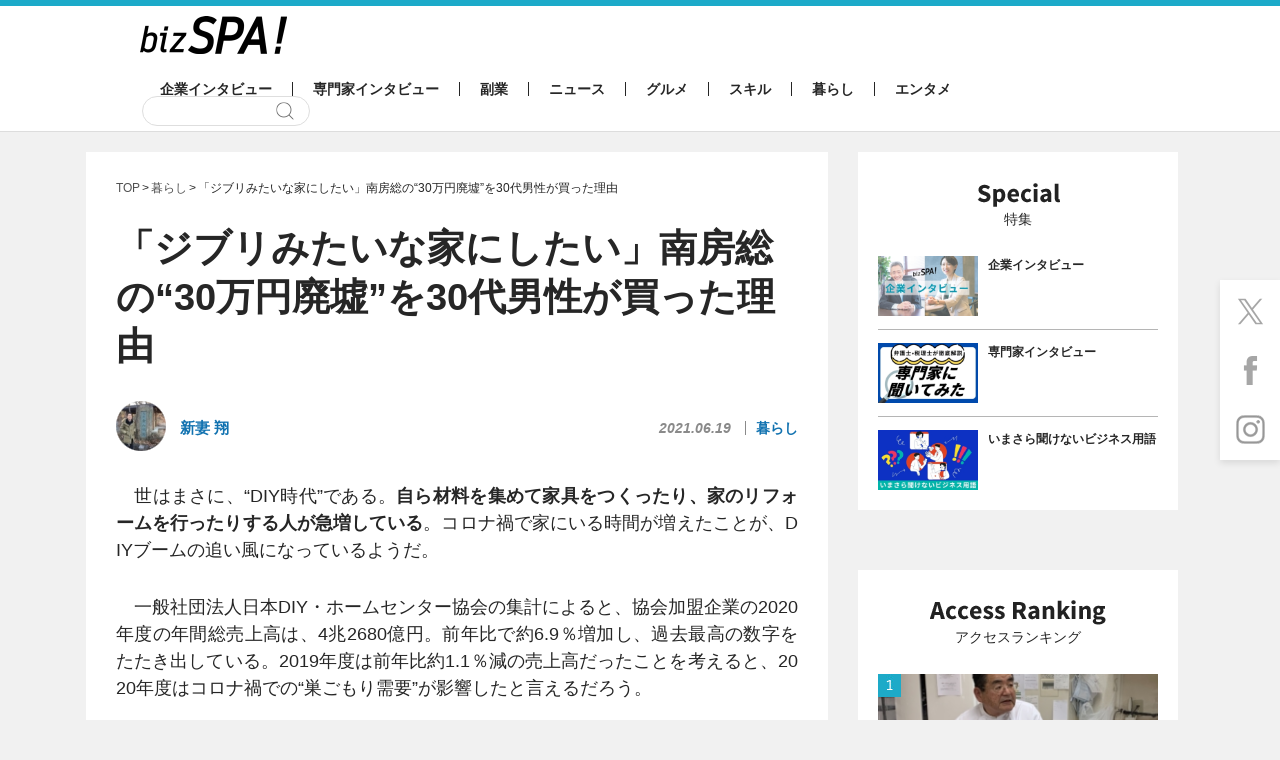

--- FILE ---
content_type: text/html; charset=UTF-8
request_url: https://bizspa.jp/post-461010/
body_size: 47065
content:
<!DOCTYPE html><html lang="ja">
<head>
<meta charset="UTF-8">
<meta name="format-detection" content="telephone=no,address=no,email=no">
<meta name="viewport" content="width=device-width,initial-scale=1.0">
<meta name='robots' content='max-image-preview:large' />


<link rel="apple-touch-icon" sizes="57x57" href="https://bizspa.jp/wp-content/themes/bizSPA_Fresh/commons/images/others/apple-touch-icon-57x57.png">
<link rel="apple-touch-icon" sizes="60x60" href="https://bizspa.jp/wp-content/themes/bizSPA_Fresh/commons/images/others/apple-touch-icon-60x60.png">
<link rel="apple-touch-icon" sizes="72x72" href="https://bizspa.jp/wp-content/themes/bizSPA_Fresh/commons/images/others/apple-touch-icon-72x72.png">
<link rel="apple-touch-icon" sizes="76x76" href="https://bizspa.jp/wp-content/themes/bizSPA_Fresh/commons/images/others/apple-touch-icon-76x76.png">
<link rel="apple-touch-icon" sizes="114x114" href="https://bizspa.jp/wp-content/themes/bizSPA_Fresh/commons/images/others/apple-touch-icon-114x114.png">
<link rel="apple-touch-icon" sizes="120x120" href="https://bizspa.jp/wp-content/themes/bizSPA_Fresh/commons/images/others/apple-touch-icon-120x120.png">
<link rel="apple-touch-icon" sizes="144x144" href="https://bizspa.jp/wp-content/themes/bizSPA_Fresh/commons/images/others/apple-touch-icon-144x144.png">
<link rel="apple-touch-icon" sizes="152x152" href="https://bizspa.jp/wp-content/themes/bizSPA_Fresh/commons/images/others/apple-touch-icon-152x152.png">
<link rel="apple-touch-icon" sizes="180x180" href="https://bizspa.jp/wp-content/themes/bizSPA_Fresh/commons/images/others/apple-touch-icon-180x180.png">
<link rel="icon" type="image/png" sizes="32x32" href="https://bizspa.jp/wp-content/themes/bizSPA_Fresh/commons/images/others/favicon-32x32.png">
<link rel="icon" type="image/png" sizes="192x192" href="https://bizspa.jp/wp-content/themes/bizSPA_Fresh/commons/images/others/android-chrome-192x192.png">
<link rel="icon" type="image/png" sizes="16x16" href="https://bizspa.jp/wp-content/themes/bizSPA_Fresh/commons/images/others/favicon-16x16.png">
<link rel="manifest" href="https://bizspa.jp/wp-content/themes/bizSPA_Fresh/commons/images/others/site.webmanifest">
<link rel="mask-icon" href="https://bizspa.jp/wp-content/themes/bizSPA_Fresh/commons/images/others/safari-pinned-tab.svg" color="#5bbad5">
<meta name="msapplication-TileColor" content="#00aba9">
<meta name="msapplication-TileImage" content="https://bizspa.jp/wp-content/themes/bizSPA_Fresh/commons/images/others/mstile-144x144.png">
<meta name="theme-color" content="#ffffff">

<meta name="keywords" content="DIY,民泊,移住" />
<meta name="description" content="　世はまさに、“DIY時代”である。自ら材料を集めて家具をつくったり、家のリフォームを行ったりする人が急増している。コロナ禍で家にいる時間が増えたことが、DIYブームの追い風になっているようだ。 　一般社団法人日本DIY・ホームセンター協会" />

<!-- WP SiteManager OGP Tags -->
<meta property="og:title" content="「ジブリみたいな家にしたい」南房総の“30万円廃墟”を30代男性が買った理由 | bizSPA!" />
<meta property="og:type" content="article" />
<meta property="og:url" content="https://bizspa.jp/post-461010/" />
<meta property="og:description" content="　世はまさに、“DIY時代”である。自ら材料を集めて家具をつくったり、家のリフォームを行ったりする人が急増している。コロナ禍で家にいる時間が増えたことが、DIYブームの追い風になっているようだ。 　一般社団法人日本DIY・ホームセンター協会" />
<meta property="og:site_name" content="bizSPA!" />
<meta property="og:image" content="https://bizspa.jp/wp-content/uploads/2021/05/haikyo07.jpg" />

<!-- WP SiteManager Twitter Cards Tags -->
<meta name="twitter:title" content="「ジブリみたいな家にしたい」南房総の“30万円廃墟”を30代男性が買った理由 | bizSPA!" />
<meta name="twitter:url" content="https://bizspa.jp/post-461010/" />
<meta name="twitter:description" content="　世はまさに、“DIY時代”である。自ら材料を集めて家具をつくったり、家のリフォームを行ったりする人が急増している。コロナ禍で家にいる時間が増えたことが、DIYブームの追い風になっているようだ。 　一般社団法人日本DIY・ホームセンター協会" />
<meta name="twitter:card" content="summary_large_image" />
<meta name="twitter:image" content="https://bizspa.jp/wp-content/uploads/2021/05/haikyo07.jpg" />
<title>「ジブリみたいな家にしたい」南房総の“30万円廃墟”を30代男性が買った理由 | bizSPA!</title>
<meta name='robots' content='max-image-preview:large' />
<script type="text/javascript">
/* <![CDATA[ */
window._wpemojiSettings = {"baseUrl":"https:\/\/s.w.org\/images\/core\/emoji\/15.0.3\/72x72\/","ext":".png","svgUrl":"https:\/\/s.w.org\/images\/core\/emoji\/15.0.3\/svg\/","svgExt":".svg","source":{"concatemoji":"https:\/\/bizspa.jp\/wp-includes\/js\/wp-emoji-release.min.js?ver=6.6.2"}};
/*! This file is auto-generated */
!function(i,n){var o,s,e;function c(e){try{var t={supportTests:e,timestamp:(new Date).valueOf()};sessionStorage.setItem(o,JSON.stringify(t))}catch(e){}}function p(e,t,n){e.clearRect(0,0,e.canvas.width,e.canvas.height),e.fillText(t,0,0);var t=new Uint32Array(e.getImageData(0,0,e.canvas.width,e.canvas.height).data),r=(e.clearRect(0,0,e.canvas.width,e.canvas.height),e.fillText(n,0,0),new Uint32Array(e.getImageData(0,0,e.canvas.width,e.canvas.height).data));return t.every(function(e,t){return e===r[t]})}function u(e,t,n){switch(t){case"flag":return n(e,"\ud83c\udff3\ufe0f\u200d\u26a7\ufe0f","\ud83c\udff3\ufe0f\u200b\u26a7\ufe0f")?!1:!n(e,"\ud83c\uddfa\ud83c\uddf3","\ud83c\uddfa\u200b\ud83c\uddf3")&&!n(e,"\ud83c\udff4\udb40\udc67\udb40\udc62\udb40\udc65\udb40\udc6e\udb40\udc67\udb40\udc7f","\ud83c\udff4\u200b\udb40\udc67\u200b\udb40\udc62\u200b\udb40\udc65\u200b\udb40\udc6e\u200b\udb40\udc67\u200b\udb40\udc7f");case"emoji":return!n(e,"\ud83d\udc26\u200d\u2b1b","\ud83d\udc26\u200b\u2b1b")}return!1}function f(e,t,n){var r="undefined"!=typeof WorkerGlobalScope&&self instanceof WorkerGlobalScope?new OffscreenCanvas(300,150):i.createElement("canvas"),a=r.getContext("2d",{willReadFrequently:!0}),o=(a.textBaseline="top",a.font="600 32px Arial",{});return e.forEach(function(e){o[e]=t(a,e,n)}),o}function t(e){var t=i.createElement("script");t.src=e,t.defer=!0,i.head.appendChild(t)}"undefined"!=typeof Promise&&(o="wpEmojiSettingsSupports",s=["flag","emoji"],n.supports={everything:!0,everythingExceptFlag:!0},e=new Promise(function(e){i.addEventListener("DOMContentLoaded",e,{once:!0})}),new Promise(function(t){var n=function(){try{var e=JSON.parse(sessionStorage.getItem(o));if("object"==typeof e&&"number"==typeof e.timestamp&&(new Date).valueOf()<e.timestamp+604800&&"object"==typeof e.supportTests)return e.supportTests}catch(e){}return null}();if(!n){if("undefined"!=typeof Worker&&"undefined"!=typeof OffscreenCanvas&&"undefined"!=typeof URL&&URL.createObjectURL&&"undefined"!=typeof Blob)try{var e="postMessage("+f.toString()+"("+[JSON.stringify(s),u.toString(),p.toString()].join(",")+"));",r=new Blob([e],{type:"text/javascript"}),a=new Worker(URL.createObjectURL(r),{name:"wpTestEmojiSupports"});return void(a.onmessage=function(e){c(n=e.data),a.terminate(),t(n)})}catch(e){}c(n=f(s,u,p))}t(n)}).then(function(e){for(var t in e)n.supports[t]=e[t],n.supports.everything=n.supports.everything&&n.supports[t],"flag"!==t&&(n.supports.everythingExceptFlag=n.supports.everythingExceptFlag&&n.supports[t]);n.supports.everythingExceptFlag=n.supports.everythingExceptFlag&&!n.supports.flag,n.DOMReady=!1,n.readyCallback=function(){n.DOMReady=!0}}).then(function(){return e}).then(function(){var e;n.supports.everything||(n.readyCallback(),(e=n.source||{}).concatemoji?t(e.concatemoji):e.wpemoji&&e.twemoji&&(t(e.twemoji),t(e.wpemoji)))}))}((window,document),window._wpemojiSettings);
/* ]]> */
</script>
<style id='wp-emoji-styles-inline-css' type='text/css'>

	img.wp-smiley, img.emoji {
		display: inline !important;
		border: none !important;
		box-shadow: none !important;
		height: 1em !important;
		width: 1em !important;
		margin: 0 0.07em !important;
		vertical-align: -0.1em !important;
		background: none !important;
		padding: 0 !important;
	}
</style>
<link rel='stylesheet' id='wp-block-library-css' href='https://bizspa.jp/wp-includes/css/dist/block-library/style.min.css?ver=1519014057' type='text/css' media='all' />
<style id='classic-theme-styles-inline-css' type='text/css'>
/*! This file is auto-generated */
.wp-block-button__link{color:#fff;background-color:#32373c;border-radius:9999px;box-shadow:none;text-decoration:none;padding:calc(.667em + 2px) calc(1.333em + 2px);font-size:1.125em}.wp-block-file__button{background:#32373c;color:#fff;text-decoration:none}
</style>
<style id='global-styles-inline-css' type='text/css'>
:root{--wp--preset--aspect-ratio--square: 1;--wp--preset--aspect-ratio--4-3: 4/3;--wp--preset--aspect-ratio--3-4: 3/4;--wp--preset--aspect-ratio--3-2: 3/2;--wp--preset--aspect-ratio--2-3: 2/3;--wp--preset--aspect-ratio--16-9: 16/9;--wp--preset--aspect-ratio--9-16: 9/16;--wp--preset--color--black: #000000;--wp--preset--color--cyan-bluish-gray: #abb8c3;--wp--preset--color--white: #ffffff;--wp--preset--color--pale-pink: #f78da7;--wp--preset--color--vivid-red: #cf2e2e;--wp--preset--color--luminous-vivid-orange: #ff6900;--wp--preset--color--luminous-vivid-amber: #fcb900;--wp--preset--color--light-green-cyan: #7bdcb5;--wp--preset--color--vivid-green-cyan: #00d084;--wp--preset--color--pale-cyan-blue: #8ed1fc;--wp--preset--color--vivid-cyan-blue: #0693e3;--wp--preset--color--vivid-purple: #9b51e0;--wp--preset--gradient--vivid-cyan-blue-to-vivid-purple: linear-gradient(135deg,rgba(6,147,227,1) 0%,rgb(155,81,224) 100%);--wp--preset--gradient--light-green-cyan-to-vivid-green-cyan: linear-gradient(135deg,rgb(122,220,180) 0%,rgb(0,208,130) 100%);--wp--preset--gradient--luminous-vivid-amber-to-luminous-vivid-orange: linear-gradient(135deg,rgba(252,185,0,1) 0%,rgba(255,105,0,1) 100%);--wp--preset--gradient--luminous-vivid-orange-to-vivid-red: linear-gradient(135deg,rgba(255,105,0,1) 0%,rgb(207,46,46) 100%);--wp--preset--gradient--very-light-gray-to-cyan-bluish-gray: linear-gradient(135deg,rgb(238,238,238) 0%,rgb(169,184,195) 100%);--wp--preset--gradient--cool-to-warm-spectrum: linear-gradient(135deg,rgb(74,234,220) 0%,rgb(151,120,209) 20%,rgb(207,42,186) 40%,rgb(238,44,130) 60%,rgb(251,105,98) 80%,rgb(254,248,76) 100%);--wp--preset--gradient--blush-light-purple: linear-gradient(135deg,rgb(255,206,236) 0%,rgb(152,150,240) 100%);--wp--preset--gradient--blush-bordeaux: linear-gradient(135deg,rgb(254,205,165) 0%,rgb(254,45,45) 50%,rgb(107,0,62) 100%);--wp--preset--gradient--luminous-dusk: linear-gradient(135deg,rgb(255,203,112) 0%,rgb(199,81,192) 50%,rgb(65,88,208) 100%);--wp--preset--gradient--pale-ocean: linear-gradient(135deg,rgb(255,245,203) 0%,rgb(182,227,212) 50%,rgb(51,167,181) 100%);--wp--preset--gradient--electric-grass: linear-gradient(135deg,rgb(202,248,128) 0%,rgb(113,206,126) 100%);--wp--preset--gradient--midnight: linear-gradient(135deg,rgb(2,3,129) 0%,rgb(40,116,252) 100%);--wp--preset--font-size--small: 13px;--wp--preset--font-size--medium: 20px;--wp--preset--font-size--large: 36px;--wp--preset--font-size--x-large: 42px;--wp--preset--spacing--20: 0.44rem;--wp--preset--spacing--30: 0.67rem;--wp--preset--spacing--40: 1rem;--wp--preset--spacing--50: 1.5rem;--wp--preset--spacing--60: 2.25rem;--wp--preset--spacing--70: 3.38rem;--wp--preset--spacing--80: 5.06rem;--wp--preset--shadow--natural: 6px 6px 9px rgba(0, 0, 0, 0.2);--wp--preset--shadow--deep: 12px 12px 50px rgba(0, 0, 0, 0.4);--wp--preset--shadow--sharp: 6px 6px 0px rgba(0, 0, 0, 0.2);--wp--preset--shadow--outlined: 6px 6px 0px -3px rgba(255, 255, 255, 1), 6px 6px rgba(0, 0, 0, 1);--wp--preset--shadow--crisp: 6px 6px 0px rgba(0, 0, 0, 1);}:where(.is-layout-flex){gap: 0.5em;}:where(.is-layout-grid){gap: 0.5em;}body .is-layout-flex{display: flex;}.is-layout-flex{flex-wrap: wrap;align-items: center;}.is-layout-flex > :is(*, div){margin: 0;}body .is-layout-grid{display: grid;}.is-layout-grid > :is(*, div){margin: 0;}:where(.wp-block-columns.is-layout-flex){gap: 2em;}:where(.wp-block-columns.is-layout-grid){gap: 2em;}:where(.wp-block-post-template.is-layout-flex){gap: 1.25em;}:where(.wp-block-post-template.is-layout-grid){gap: 1.25em;}.has-black-color{color: var(--wp--preset--color--black) !important;}.has-cyan-bluish-gray-color{color: var(--wp--preset--color--cyan-bluish-gray) !important;}.has-white-color{color: var(--wp--preset--color--white) !important;}.has-pale-pink-color{color: var(--wp--preset--color--pale-pink) !important;}.has-vivid-red-color{color: var(--wp--preset--color--vivid-red) !important;}.has-luminous-vivid-orange-color{color: var(--wp--preset--color--luminous-vivid-orange) !important;}.has-luminous-vivid-amber-color{color: var(--wp--preset--color--luminous-vivid-amber) !important;}.has-light-green-cyan-color{color: var(--wp--preset--color--light-green-cyan) !important;}.has-vivid-green-cyan-color{color: var(--wp--preset--color--vivid-green-cyan) !important;}.has-pale-cyan-blue-color{color: var(--wp--preset--color--pale-cyan-blue) !important;}.has-vivid-cyan-blue-color{color: var(--wp--preset--color--vivid-cyan-blue) !important;}.has-vivid-purple-color{color: var(--wp--preset--color--vivid-purple) !important;}.has-black-background-color{background-color: var(--wp--preset--color--black) !important;}.has-cyan-bluish-gray-background-color{background-color: var(--wp--preset--color--cyan-bluish-gray) !important;}.has-white-background-color{background-color: var(--wp--preset--color--white) !important;}.has-pale-pink-background-color{background-color: var(--wp--preset--color--pale-pink) !important;}.has-vivid-red-background-color{background-color: var(--wp--preset--color--vivid-red) !important;}.has-luminous-vivid-orange-background-color{background-color: var(--wp--preset--color--luminous-vivid-orange) !important;}.has-luminous-vivid-amber-background-color{background-color: var(--wp--preset--color--luminous-vivid-amber) !important;}.has-light-green-cyan-background-color{background-color: var(--wp--preset--color--light-green-cyan) !important;}.has-vivid-green-cyan-background-color{background-color: var(--wp--preset--color--vivid-green-cyan) !important;}.has-pale-cyan-blue-background-color{background-color: var(--wp--preset--color--pale-cyan-blue) !important;}.has-vivid-cyan-blue-background-color{background-color: var(--wp--preset--color--vivid-cyan-blue) !important;}.has-vivid-purple-background-color{background-color: var(--wp--preset--color--vivid-purple) !important;}.has-black-border-color{border-color: var(--wp--preset--color--black) !important;}.has-cyan-bluish-gray-border-color{border-color: var(--wp--preset--color--cyan-bluish-gray) !important;}.has-white-border-color{border-color: var(--wp--preset--color--white) !important;}.has-pale-pink-border-color{border-color: var(--wp--preset--color--pale-pink) !important;}.has-vivid-red-border-color{border-color: var(--wp--preset--color--vivid-red) !important;}.has-luminous-vivid-orange-border-color{border-color: var(--wp--preset--color--luminous-vivid-orange) !important;}.has-luminous-vivid-amber-border-color{border-color: var(--wp--preset--color--luminous-vivid-amber) !important;}.has-light-green-cyan-border-color{border-color: var(--wp--preset--color--light-green-cyan) !important;}.has-vivid-green-cyan-border-color{border-color: var(--wp--preset--color--vivid-green-cyan) !important;}.has-pale-cyan-blue-border-color{border-color: var(--wp--preset--color--pale-cyan-blue) !important;}.has-vivid-cyan-blue-border-color{border-color: var(--wp--preset--color--vivid-cyan-blue) !important;}.has-vivid-purple-border-color{border-color: var(--wp--preset--color--vivid-purple) !important;}.has-vivid-cyan-blue-to-vivid-purple-gradient-background{background: var(--wp--preset--gradient--vivid-cyan-blue-to-vivid-purple) !important;}.has-light-green-cyan-to-vivid-green-cyan-gradient-background{background: var(--wp--preset--gradient--light-green-cyan-to-vivid-green-cyan) !important;}.has-luminous-vivid-amber-to-luminous-vivid-orange-gradient-background{background: var(--wp--preset--gradient--luminous-vivid-amber-to-luminous-vivid-orange) !important;}.has-luminous-vivid-orange-to-vivid-red-gradient-background{background: var(--wp--preset--gradient--luminous-vivid-orange-to-vivid-red) !important;}.has-very-light-gray-to-cyan-bluish-gray-gradient-background{background: var(--wp--preset--gradient--very-light-gray-to-cyan-bluish-gray) !important;}.has-cool-to-warm-spectrum-gradient-background{background: var(--wp--preset--gradient--cool-to-warm-spectrum) !important;}.has-blush-light-purple-gradient-background{background: var(--wp--preset--gradient--blush-light-purple) !important;}.has-blush-bordeaux-gradient-background{background: var(--wp--preset--gradient--blush-bordeaux) !important;}.has-luminous-dusk-gradient-background{background: var(--wp--preset--gradient--luminous-dusk) !important;}.has-pale-ocean-gradient-background{background: var(--wp--preset--gradient--pale-ocean) !important;}.has-electric-grass-gradient-background{background: var(--wp--preset--gradient--electric-grass) !important;}.has-midnight-gradient-background{background: var(--wp--preset--gradient--midnight) !important;}.has-small-font-size{font-size: var(--wp--preset--font-size--small) !important;}.has-medium-font-size{font-size: var(--wp--preset--font-size--medium) !important;}.has-large-font-size{font-size: var(--wp--preset--font-size--large) !important;}.has-x-large-font-size{font-size: var(--wp--preset--font-size--x-large) !important;}
:where(.wp-block-post-template.is-layout-flex){gap: 1.25em;}:where(.wp-block-post-template.is-layout-grid){gap: 1.25em;}
:where(.wp-block-columns.is-layout-flex){gap: 2em;}:where(.wp-block-columns.is-layout-grid){gap: 2em;}
:root :where(.wp-block-pullquote){font-size: 1.5em;line-height: 1.6;}
</style>
<link rel='stylesheet' id='contact-form-7-css' href='https://bizspa.jp/wp-content/plugins/contact-form-7/includes/css/styles.css?ver=5.0.1' type='text/css' media='all' />
<link rel='stylesheet' id='toc-screen-css' href='https://bizspa.jp/wp-content/plugins/table-of-contents-plus/screen.min.css?ver=2302' type='text/css' media='all' />
<style id='toc-screen-inline-css' type='text/css'>
div#toc_container {background: #f9f9f9;border: 1px solid #aaaaaa;width: 100%;}div#toc_container p.toc_title {color: #1caac9;}div#toc_container p.toc_title a,div#toc_container ul.toc_list a {color: #1caac9;}div#toc_container p.toc_title a:hover,div#toc_container ul.toc_list a:hover {color: #262626;}div#toc_container p.toc_title a:hover,div#toc_container ul.toc_list a:hover {color: #262626;}
</style>
<link rel='stylesheet' id='bizspa-fresh-css' href='https://bizspa.jp/wp-content/themes/bizSPA_Fresh/commons/styles/style.css?ver=1519014057' type='text/css' media='all' />
<link rel='stylesheet' id='bizspa-fresh-custom-css' href='https://bizspa.jp/wp-content/themes/bizSPA_Fresh/commons/styles/custom.css?ver=1519014057' type='text/css' media='all' />
<link rel='stylesheet' id='bizspa-fresh-post-css' href='https://bizspa.jp/wp-content/themes/bizSPA_Fresh/commons/styles/unique_style.css?ver=1519014057' type='text/css' media='all' />
<script type="text/javascript" src="https://bizspa.jp/wp-includes/js/jquery/jquery.min.js?ver=3.7.1" id="jquery-core-js"></script>
<script type="text/javascript" src="https://bizspa.jp/wp-includes/js/jquery/jquery-migrate.min.js?ver=3.4.1" id="jquery-migrate-js"></script>
<link rel="https://api.w.org/" href="https://bizspa.jp/wp-json/" /><link rel="alternate" title="JSON" type="application/json" href="https://bizspa.jp/wp-json/wp/v2/posts/461010" /><meta name="generator" content="WordPress 6.6.2" />
<link rel='shortlink' href='https://bizspa.jp/?p=461010' />
<link rel="alternate" title="oEmbed (JSON)" type="application/json+oembed" href="https://bizspa.jp/wp-json/oembed/1.0/embed?url=https%3A%2F%2Fbizspa.jp%2Fpost-461010%2F" />
<link rel="alternate" title="oEmbed (XML)" type="text/xml+oembed" href="https://bizspa.jp/wp-json/oembed/1.0/embed?url=https%3A%2F%2Fbizspa.jp%2Fpost-461010%2F&#038;format=xml" />

<!-- This site is using AdRotate v4.9 to display their advertisements - https://ajdg.solutions/products/adrotate-for-wordpress/ -->
<!-- AdRotate CSS -->
<style type="text/css" media="screen">
	.g { margin:0px; padding:0px; overflow:hidden; line-height:1; zoom:1; }
	.g img { height:auto; }
	.g-col { position:relative; float:left; }
	.g-col:first-child { margin-left: 0; }
	.g-col:last-child { margin-right: 0; }
	@media only screen and (max-width: 480px) {
		.g-col, .g-dyn, .g-single { width:100%; margin-left:0; margin-right:0; }
	}
</style>
<!-- /AdRotate CSS -->

<script async src="https://pagead2.googlesyndication.com/pagead/js/adsbygoogle.js?client=ca-pub-4126448348651182" crossorigin="anonymous"></script>

<script type="application/javascript" src="//anymind360.com/js/9440/ats.js"></script>

    <script async src="https://securepubads.g.doubleclick.net/tag/js/gpt.js"></script>
    <script>
      window.googletag = window.googletag || {cmd: []};
      googletag.cmd.push(function() {
        
        googletag.defineSlot('/83555300,21797640458/onair/bizSPA/JP_BSA_PC_all_right_1st', [[300, 250], [336, 280], [1, 1]], 'JP_BSA_PC_all_right_1st').addService(googletag.pubads());
        googletag.defineSlot('/83555300,21797640458/onair/bizSPA/JP_BSA_PC_article_underarticle_left', [[300, 250], [1, 1], [336, 280]], 'JP_BSA_PC_article_underarticle_left').addService(googletag.pubads());
        googletag.defineSlot('/83555300,21797640458/onair/bizSPA/JP_BSA_PC_article_underarticle_right', [[300, 250], [1, 1], [336, 280]], 'JP_BSA_PC_article_underarticle_right').addService(googletag.pubads());

        googletag.pubads().enableSingleRequest();
        googletag.pubads().collapseEmptyDivs();
        googletag.enableServices();
      });
    </script>

<script type="text/javascript">
            window._taboola = window._taboola || [];
            _taboola.push({article:'auto'});
            !function (e, f, u, i) {
              if (!document.getElementById(i)){
                e.async = 1;
                e.src = u;
                e.id = i;
                f.parentNode.insertBefore(e, f);
              }
            }(document.createElement('script'),
            document.getElementsByTagName('script')[0],
            '//cdn.taboola.com/libtrc/fourm-bizspa/loader.js',
            'tb_loader_script');
            if(window.performance && typeof window.performance.mark == 'function')
              {window.performance.mark('tbl_ic');}
</script>

<!-- heatmap -->
<script type="text/javascript">
    (function(c,l,a,r,i,t,y){
        c[a]=c[a]||function(){(c[a].q=c[a].q||[]).push(arguments)};
        t=l.createElement(r);t.async=1;t.src="https://www.clarity.ms/tag/"+i;
        y=l.getElementsByTagName(r)[0];y.parentNode.insertBefore(t,y);
    })(window, document, "clarity", "script", "mr10wdlmx6");
</script>

<script type="application/ld+json">
{
    "@context": "http://schema.org",
    "@type": "NewsArticle",
    "mainEntityOfPage": {
        "@type": "WebPage",
        "@id": "https://bizspa.jp/post-461010/"
    },
    "headline": "「ジブリみたいな家にしたい」南房総の“30万円廃墟”を30代男性が買った理由",
    "image": {
        "@type": "ImageObject",
        "url": "https://bizspa.jp/wp-content/uploads/2021/05/haikyo07.jpg",
        "width": 512,
        "height": 341
    },
    "author": {
        "@type": "Person",
        "name": "新妻 翔",
        "url": "https://bizspa.jp/writer/sho-niitsuma"
    },
    "datePublished": "2021-06-19T08:45:14+0900",
    "dateModified": "2021-07-21T14:29:58+0900",
    "publisher": {
        "@type": "Organization",
        "name": "bizSPA!（ビズスパ！）",
        "logo": {
            "@type": "ImageObject",
            "url": "https://bizspa.jp/wp-content/themes/bizSPA_Fresh/commons/images/others/logo.png",
            "width": 147,
            "height": 45
        }
    },
    "description": "　世はまさに、“DIY時代”である。自ら材料を集めて家具をつくったり、家のリフォームを行ったりする人が急増している。コロナ禍で家にいる時間が増えたことが、DIYブームの追い風になっているようだ。 　一般社団法人日本DIY [&hellip;]"
}
</script>
<link rel="canonical" href="https://bizspa.jp/post-461010/">
		<style type="text/css" id="wp-custom-css">
			/*タグ左オーバー防止*/
.tags{
	margin-left:0;
}
/*目次上スペース*/
#toc_container {
	margin-top:1em;
}  
/*ユーチューブ*/
.youtube__aspect-ratio iframe {
	aspect-ratio: 16 / 9;
    width: 100%;
    height: auto;
	max-width:540px;
}
/*画像の枠線*/
.img-border img {
border: solid 1px #999;
}
.entry-wrap em {
	font-style: italic;
	font-size: 100%;
}
.entry-wrap * {
    color: inherit;
}
		</style>
		<!-- Google Tag Manager -->
<script>(function(w,d,s,l,i){w[l]=w[l]||[];w[l].push({'gtm.start':
new Date().getTime(),event:'gtm.js'});var f=d.getElementsByTagName(s)[0],
j=d.createElement(s),dl=l!='dataLayer'?'&l='+l:'';j.async=true;j.src=
'https://www.googletagmanager.com/gtm.js?id='+i+dl;f.parentNode.insertBefore(j,f);
})(window,document,'script','dataLayer','GTM-PM8WL3M');</script>
<!-- End Google Tag Manager -->

<!-- lgy tags -->

</head>
<body class="page page-post">
  <!-- Google Tag Manager (noscript) -->
  <noscript><iframe src="https://www.googletagmanager.com/ns.html?id=GTM-PM8WL3M"
                    height="0" width="0" style="display:none;visibility:hidden"></iframe></noscript>
  <!-- End Google Tag Manager (noscript) -->



<style>
 #pageTop .container {
	 width: 1108px; // 742 + 336 + 30
 }
 #pageTop .primary-content {
	 width: 742px; // 336 x 2 + 60(margin)  + 10
 }
 #pageTop .secondary-content {
	 width: 336px; // 320 + 16px;
 }
</style>

<header class="header">
  <div class="container">
  	      <h1 class="logo"><a href="/"><img src="https://bizspa.jp/wp-content/themes/bizSPA_Fresh/commons/images/others/bizSpa_logo_s.png" alt="bizSPA!" width="147" height="38"></a></h1>

    <nav class="globalnav-wrap">
<ul class="globalnav" id="mainglobalnavi"><li class="company-interview"><a href="https://bizspa.jp/category/company-interview/">企業インタビュー</a></li><li class="pro-interview"><a href="https://bizspa.jp/category/pro-interview/">専門家インタビュー</a></li><li class="sidejob"><a href="https://bizspa.jp/category/sidejob/">副業</a></li><li class="news"><a href="https://bizspa.jp/category/news/">ニュース</a></li><li class="gourmet"><a href="https://bizspa.jp/category/gourmet/">グルメ</a></li><li class="skill"><a href="https://bizspa.jp/category/skill/">スキル</a></li><li class="living"><a href="https://bizspa.jp/category/living/">暮らし</a></li><li class="entertainment"><a href="https://bizspa.jp/category/entertainment/">エンタメ</a></li></ul>      <div class="search-wrap">
        <form class="search" role="search" method="get" action="/">
          <input class="search-input" type="text" name="s">
          <input class="search-submit" type="submit" value="検索">
        </form>
      </div>
    </nav>
  </div>
</header>
<main id="pageTop" class="main">
<div id="fix01" class="sticky-wrap container">
	<div class="sticky-content primary-content">
    <article class="page-content">
      <ol class="breadcrumb" itemscope itemtype="https://schema.org/BreadcrumbList"><!-- Breadcrumb NavXT 7.2.0 -->
<li><span itemprop="itemListElement" typeof="ListItem" itemscope itemtype="https://schema.org/ListItem"><a itemprop="item" href="https://bizspa.jp"><span itemprop="name">TOP</span></a><meta itemprop="position" content="1"></span></li><li><span itemprop="itemListElement" typeof="ListItem" itemscope itemtype="https://schema.org/ListItem"><a href="https://bizspa.jp/category/living/" itemprop="item"><span itemprop="name">暮らし</span></a><meta itemprop="position" content="2"></span></li><li><span itemprop="itemListElement" typeof="ListItem" itemscope itemtype="https://schema.org/ListItem"><span itemprop="name">「ジブリみたいな家にしたい」南房総の“30万円廃墟”を30代男性が買った理由</span><meta itemprop="position" content="3"></span></span></li></ol>              <h1 class="page-title">「ジブリみたいな家にしたい」南房総の“30万円廃墟”を30代男性が買った理由</h1>
        <div class="meta-wrap post-header">
                      <div class="author">
		  	      <a href="https://bizspa.jp/writer/sho-niitsuma/">
                <span class="author-image"><img src="https://bizspa.jp/wp-content/uploads/2021/04/176476431-50x50.jpg" alt="新妻 翔" width="36" height="36"></span>
                <span class="author-name">新妻 翔</span>
			        </a>
            </div>
                    <div class="meta">
            <time class="date">2021.06.19</time>
            <span class="category"><a href="https://bizspa.jp/category/living/">暮らし</a></span>
                      </div>
        </div>
        <div class="entry-wrap" data-cx-area="post">
			    <p>　世はまさに、“DIY時代”である。<strong>自ら材料を集めて家具をつくったり、家のリフォームを行ったりする人が急増している</strong>。コロナ禍で家にいる時間が増えたことが、DIYブームの追い風になっているようだ。</p>
<p>　一般社団法人日本DIY・ホームセンター協会の集計によると、協会加盟企業の2020年度の年間総売上高は、4兆2680億円。前年比で約6.9％増加し、過去最高の数字をたたき出している。2019年度は前年比約1.1％減の売上高だったことを考えると、2020年度はコロナ禍での“巣ごもり需要”が影響したと言えるだろう。</p>
<div id="attachment_461040" style="width: 550px" class="wp-caption aligncenter"><a href="https://bizspa.jp/post-461010/haikyo09/" rel="attachment wp-att-461040"><img fetchpriority="high" decoding="async" aria-describedby="caption-attachment-461040" src="https://bizspa.jp/wp-content/uploads/2021/05/haikyo09.jpg" alt="廃墟" width="550" height="341" class="size-full wp-image-461040" /></a><p id="caption-attachment-461040" class="wp-caption-text">高橋さんが購入した南房総の廃墟</p></div>
<div id="toc_container" class="no_bullets"><p class="toc_title">目次</p><ul class="toc_list"><li><a href="#30"><span class="toc_number toc_depth_1">1</span> 南房総市の廃墟を30万円で購入</a></li><li><a href="#472"><span class="toc_number toc_depth_1">2</span> 築47年・鉄骨2階建ての廃墟</a></li></ul></div>
<h2><span id="30">南房総市の廃墟を30万円で購入</span></h2>
<p>　DIY好きのなかには、空き家や廃墟を購入して、まるごとリノベーションしてしまう人もいる。<strong>千葉市在住の会社員・高橋拓郎さん</strong>（38歳）もその1人だ。高橋さんは昨年12月、解体寸前だった千葉県南房総市の廃墟を30万円で購入。現在、急ピッチでリノベーションを進めている。</p>
<p>　4月下旬、筆者は、高橋さんが購入した廃墟を取材した。廃墟の中に足を踏み入れてみると、床はしっかり固定されているものの、壁や天井はまだ補修できていない。家の骨組みが、むき出しになっている。</p>
<p>　1階の居間にあたる部屋は、家具や食器が散乱していて、雑多な状態。<strong>ちょっと怖そうな人形も置かれていて、“廃虚感”満載である</strong>。高橋さん曰く、「その人形、最初の頃より笑顔が柔らかくなっている」とのこと。さらっと怖いことを言わないでほしい……。</p>
<p>　2階も床が抜けているところがある。見た感じ、人が住めるような状態ではない。高橋さんはいったいどのような経緯や目的で、この廃墟を購入したのだろうか。</p>
<h2><span id="472">築47年・鉄骨2階建ての廃墟</span></h2>
<div id="attachment_461031" style="width: 550px" class="wp-caption aligncenter"><a href="https://bizspa.jp/post-461010/haikyo06/" rel="attachment wp-att-461031"><img decoding="async" aria-describedby="caption-attachment-461031" src="https://bizspa.jp/wp-content/uploads/2021/05/haikyo06.jpg" alt="廃墟" width="550" height="359" class="size-full wp-image-461031" /></a><p id="caption-attachment-461031" class="wp-caption-text">高橋さんが購入した“廃墟物件”の外観</p></div>
<p>「普段は投資家さん向けの物件を扱う不動産会社『合同会社なごみ』に勤めているんですが、プライベートでもいろいろな物件を探すのが好きで。<strong>家や土地がほしくて『<a href="https://ieichiba.com/" rel="noopener" target="_blank">家いちば</a>』というサイトを見ていたら、たまたま南房総の空き家物件を見つけたんです</strong>。最初見たときは3万円で販売していて、『面白い物件だな』と興味を持ちました」</p>
<p>　空き家専門のマッチングサイト「家いちば」に掲載されていたのは、<strong>千葉県南房総市にある、築47年・鉄骨2階建ての物件だ</strong>。JR内房線の南三原駅から徒歩7分。少し足を伸ばすと、南房総の海を臨める。</p>
<p>　昨年11月、高橋さんはその物件を見つけてすぐに、売主に直接問い合わせをしたという。その後、問い合わせが殺到したこともあり、購入希望者を集めて内覧会が行われた。</p>
<p>「内覧会で実際に物件を見たときは、悲惨な状態でした。床は抜けていて、2階へ上がる階段は崩れ落ちていました。前の家主の洗濯物も干しっぱなしになっていたり。まさに廃墟でしたね」</p>

        </div>
			  <div class="article_end" style="width:1px;height:1px"></div>
                  <div class="next-wrap">
            <a href="https://bizspa.jp/post-461010/2/" class="post-page-numbers">            <span class="next">次のページ</span>
                          <span class="next-title">「家を復旧させたい」という思い</span>
                </a>
          </div>
                <div class="pager-wrap"><div class="pager"><span class="pager-item is-current">1</span><span class="pager-item"><a href="https://bizspa.jp/post-461010/2/" class="post-page-numbers">2</a></span><span class="pager-item"><a href="https://bizspa.jp/post-461010/3/" class="post-page-numbers">3</a></span><span class="pager-item"><a href="https://bizspa.jp/post-461010/4/" class="post-page-numbers">4</a></span></div></div>            <style>
 .ad-2banners {
	 margin-top: 10px;
 }
  .ad-banner-tab{
	  display: flex;
	  flex-wrap:wrap;
  }
  .ad-banner-tab li {
	  width: calc(100%/2);
	  padding: 0 5px;
	  box-sizing: border-box;
  }
  .ad-banner-tab li div.block2 {
	  max-width: 100%;
	  height: auto;
  }
</style>
<div class="ad-2banners">
	<ul class="ad-banner-tab">
		<li>
			<!-- /83555300,21797640458/onair/bizSPA/JP_BSA_PC_article_underarticle_left -->
			<div id='JP_BSA_PC_article_underarticle_left' style='min-width: 336px; min-height: 250px;'>
				<script>
				 googletag.cmd.push(function() { googletag.display('JP_BSA_PC_article_underarticle_left'); });
				</script>
			</div>

		</li>
		
		<li>
			<!-- /83555300,21797640458/onair/bizSPA/JP_BSA_PC_article_underarticle_right -->
			<div id='JP_BSA_PC_article_underarticle_right' style='min-width: 336px; min-height: 250px;'>
				<script>
				 googletag.cmd.push(function() { googletag.display('JP_BSA_PC_article_underarticle_right'); });
				</script>
			</div>
		</li>
	</ul>
</div>
              <div class="share-wrap">
			<a href="https://twitter.com/share?ref_src=twsrc%5Etfw" class="twitter-share-button" data-show-count="false" text="「ジブリみたいな家にしたい」南房総の“30万円廃墟”を30代男性が買った理由" url="https://bizspa.jp/post-461010/">ツイート</a><script async src="https://platform.twitter.com/widgets.js" charset="utf-8"></script>			<iframe src="https://www.facebook.com/plugins/like.php?href=https://bizspa.jp/post-461010/&width=120&layout=button_count&action=like&size=small&show_faces=true&share=false&height=21&appId" width="120" height="21" style="border:none;overflow:hidden" scrolling="no" frameborder="0" allowTransparency="true"></iframe>        </div>
      
                          <div class="tag-wrap">
          <h3 class="tag-head">人気タグ</h3>
          <div class="tags">
                          <span class="tag"><a href="https://bizspa.jp/tag/diy/"># DIY</a></span>
                          <span class="tag"><a href="https://bizspa.jp/tag/minpaku/"># 民泊</a></span>
                          <span class="tag"><a href="https://bizspa.jp/tag/%e7%a7%bb%e4%bd%8f/"># 移住</a></span>
                      </div>
        </div>
      
      <h3 class="recommend-list-head">おすすめ記事</h3>

      <!--  ad tags Size: 76x76 ZoneId:1297076bizSPA!_PC_レコメンドウィジェット-->
      <!-- <script type="text/javascript" src="https://js.mediams.mb.softbank.jp/t/297/076/a1297076.js"></script> -->

              <div class="other-wrap">
          <h3 class="other-head">新妻 翔は他にもこんな記事を書いています</h3>
          <ul class="other-list">
                          <li><a href="https://bizspa.jp/post-540518/">「ジブリみたいな家にしたい」南房総の“30万円廃墟”を30代男性が買った理由／2021年上半期BEST10</a></li>
                          <li><a href="https://bizspa.jp/post-543791/">「日本が特別は言い訳」“スウェーデン出身”ボルボ日本法人社長が語る仕事観</a></li>
                          <li><a href="https://bizspa.jp/post-543764/">ボルボ初の電気自動車が日本登場「月1〜2回の充電でいい。スマホより楽」</a></li>
                          <li><a href="https://bizspa.jp/post-503480/">売上が9割減った店も…飲食店の怒りの声「どこも失業中みたいなもの」</a></li>
                          <li><a href="https://bizspa.jp/post-466818/">アプリ婚の若き夫婦が語る「親には言いづらかった」結婚までの道のり</a></li>
                      </ul>
        </div>
            <div class="page-ad-wrap">
        <div id="taboola-below-article-thumbnails-desktop"></div>
<script type="text/javascript">
 window._taboola = window._taboola || [];
 _taboola.push({
     mode: 'alternating-thumbnails-a',
     container: 'taboola-below-article-thumbnails-desktop',
     placement: 'Below Article Thumbnails Desktop',
     target_type: 'mix'
 });
</script>
      </div>
	  </article>
  </div>
      <div class="secondary-content">
      <div id="sticky">
	    <div id="sticky01">
          <aside class="widget special-wrap">
            <h2 class="widget-title">特集</h2>
            <ul class="widget-list">
              <li>
                <a class="ga4_click2" href="https://bizspa.jp/tag/companyinterview/">
                  <div class="widget-list-image">
                    <img src="https://bizspa.jp/wp-content/uploads/2025/03/company-interview-290x174.jpg" alt="企業インタビュー" width="280" height="168">
                  </div>
                  <p class="widget-list-title">企業インタビュー</p>
                </a>
              </li>
              <li>
                <a class="ga4_click2" href="https://bizspa.jp/tag/professional/">
                  <div class="widget-list-image">
                    <img src="https://bizspa.jp/wp-content/uploads/2025/03/professional-290x174.jpg" alt="専門家インタビュー" width="280" height="168">
                  </div>
                  <p class="widget-list-title">専門家インタビュー</p>
                </a>
              </li>
              <li>
                <a class="ga4_click2" href="https://bizspa.jp/tag/businessword/">
                  <div class="widget-list-image">
                    <img src="https://bizspa.jp/wp-content/uploads/2025/02/139e80bc583e43bdaf8c8a12d65bbcbc-290x174.jpg" alt="いまさら聞けないビジネス用語" width="280" height="168">
                  </div>
                  <p class="widget-list-title">いまさら聞けないビジネス用語</p>
                </a>
              </li>
            </ul>
          </aside>

<div class="ad-wrap">
  <div class="ad">
      </div>
</div>

        <aside class="widget ranking-wrap">
          <h2 class="widget-title">アクセスランキング</h2>
          <ol class="widget-list">
            <li>
              <a class="ga4_click1" href="https://bizspa.jp/post-396348/">
                <div class="widget-list-image">
                  <img src="https://bizspa.jp/wp-content/uploads/2021/01/IMG-6354-290x174.jpg" alt="69歳パン職人、「欅坂46パン屋事件」でも挫けない“仕事へのこだわり”" width="280" height="168">
                </div>
                <p class="widget-list-title">69歳パン職人、「欅坂46パン屋事件」でも挫けない“仕事へのこだわり”</p>
              </a>
            </li>
            <li>
              <a class="ga4_click1" href="https://bizspa.jp/post-149047/">
                <div class="widget-list-image">
                  <img src="https://bizspa.jp/wp-content/uploads/2019/04/dreamstime_xs_43155854-290x174.jpg" alt="吉野家の牛丼「超特盛」と「並盛2杯」はどっちが高コスパ？" width="280" height="168">
                </div>
                <p class="widget-list-title">吉野家の牛丼「超特盛」と「並盛2杯」はどっちが高コスパ？</p>
              </a>
            </li>
            <li>
              <a class="ga4_click1" href="https://bizspa.jp/post-749570/">
                <div class="widget-list-image">
                  <img src="https://bizspa.jp/wp-content/uploads/2024/10/749570-001-290x174.jpg" alt="【最新版】吉野家の牛丼「超特盛」VS「並盛2杯」高コスパはどっち？" width="280" height="168">
                </div>
                <p class="widget-list-title">【最新版】吉野家の牛丼「超特盛」VS「並盛2杯」高コスパはどっち？</p>
              </a>
            </li>
            <li>
              <a class="ga4_click1" href="https://bizspa.jp/post-87808/">
                <div class="widget-list-image">
                  <img src="https://bizspa.jp/wp-content/uploads/2018/11/S5I9471_3-290x174.jpg" alt="「列車がお客様と接触」アナウンスの意味は？ 鉄道業界のウラ用語" width="280" height="168">
                </div>
                <p class="widget-list-title">「列車がお客様と接触」アナウンスの意味は？ 鉄道業界のウラ用語</p>
              </a>
            </li>
            <li>
              <a class="ga4_click1" href="https://bizspa.jp/post-739298/">
                <div class="widget-list-image">
                  <img src="https://bizspa.jp/wp-content/uploads/2023/06/739298-01-290x174.jpg" alt="【シズラー攻略法！】食べ放題サラダバーで得する裏技＆人気メニューTOP3" width="280" height="168">
                </div>
                <p class="widget-list-title">【シズラー攻略法！】食べ放題サラダバーで得する裏技＆人気メニューTOP3</p>
              </a>
            </li>
          </ol>
        </aside>
          <div class="ad-wrap">
            <div class="ad">
        		            </div>
          </div>
		</div>
		<div id="sticky02">
          <aside class="widget news-wrap">
            <h2 class="widget-title">新着記事</h2>
            <ul class="widget-list">
              <li>
                <a href="https://bizspa.jp/post-755870/">
                  <div class="widget-list-image">
                    <img src="https://bizspa.jp/wp-content/uploads/2025/11/755870-01-290x174.jpg" alt="他人と比べる意味はない！「命の授業」を続ける作家・今西乃子さんが語る幸せの本質" width="280" height="168">
                  </div>
                  <p class="widget-list-title">他人と比べる意味はない！「命の授業」を続ける作家・今西乃子さんが語る幸せの本質</p>
                </a>
              </li>
              <li>
                <a href="https://bizspa.jp/post-756169/">
                  <div class="widget-list-image">
                    <img src="https://bizspa.jp/wp-content/uploads/2025/12/756169-01-290x174.jpg" alt="ネット上での名誉毀損は匿名でも成立!?損害賠償の相場は？【弁護士に聞く男女問題】" width="280" height="168">
                  </div>
                  <p class="widget-list-title">ネット上での名誉毀損は匿名でも成立!?損害賠償の相場は？【弁護士に聞く男女問題】</p>
                </a>
              </li>
              <li>
                <a href="https://bizspa.jp/post-756144/">
                  <div class="widget-list-image">
                    <img src="https://bizspa.jp/wp-content/uploads/2025/12/756144-04-290x174.jpg" alt="家計にも環境にも優しい再エネ電気「Pikaでんき」がスタート！自治体と家庭のつながりで広がる子どもたちの未来" width="280" height="168">
                  </div>
                  <p class="widget-list-title">家計にも環境にも優しい再エネ電気「Pikaでんき」がスタート！自治体と家庭のつながりで広がる子どもたちの未来</p>
                </a>
              </li>
              <li>
                <a href="https://bizspa.jp/post-756099/">
                  <div class="widget-list-image">
                    <img src="https://bizspa.jp/wp-content/uploads/2025/12/756099-981-290x174.jpg" alt="5年連続で売上1位！市場でトップを牽引する花王・ビオレの独自のマーケティング戦略とは" width="280" height="168">
                  </div>
                  <p class="widget-list-title">5年連続で売上1位！市場でトップを牽引する花王・ビオレの独自のマーケティング戦略とは</p>
                </a>
              </li>
              <li>
                <a href="https://bizspa.jp/post-756116/">
                  <div class="widget-list-image">
                    <img src="https://bizspa.jp/wp-content/uploads/2025/12/DSC03979-290x174.jpg" alt="増上寺で掃除体験！ニチバンが伝える手をいたわることの大切さ" width="280" height="168">
                  </div>
                  <p class="widget-list-title">増上寺で掃除体験！ニチバンが伝える手をいたわることの大切さ</p>
                </a>
              </li>
              <li>
                <a href="https://bizspa.jp/post-756082/">
                  <div class="widget-list-image">
                    <img src="https://bizspa.jp/wp-content/uploads/2025/12/756082-01-290x174.jpg" alt="クマの被害にあったらどうする？ケガをしたら補償されるのか弁護士が解説" width="280" height="168">
                  </div>
                  <p class="widget-list-title">クマの被害にあったらどうする？ケガをしたら補償されるのか弁護士が解説</p>
                </a>
              </li>
              <li>
                <a href="https://bizspa.jp/post-756046/">
                  <div class="widget-list-image">
                    <img src="https://bizspa.jp/wp-content/uploads/2025/12/756046-01-290x174.jpg" alt="AI時代に求められる人事的観点とは？「科学的人事アワード」授賞式" width="280" height="168">
                  </div>
                  <p class="widget-list-title">AI時代に求められる人事的観点とは？「科学的人事アワード」授賞式</p>
                </a>
              </li>
              <li>
                <a href="https://bizspa.jp/post-756032/">
                  <div class="widget-list-image">
                    <img src="https://bizspa.jp/wp-content/uploads/2025/12/756032-001-290x174.jpg" alt="スマホひとつで手取りを増やす方法！福利厚生で使えるアプリ「ベネステ確定申告」とは？" width="280" height="168">
                  </div>
                  <p class="widget-list-title">スマホひとつで手取りを増やす方法！福利厚生で使えるアプリ「ベネステ確定申告」とは？</p>
                </a>
              </li>
              <li>
                <a href="https://bizspa.jp/post-756064/">
                  <div class="widget-list-image">
                    <img src="https://bizspa.jp/wp-content/uploads/2025/12/756064-01-290x174.jpg" alt="多重債務者147万人に急増！他人事じゃない「借金問題」の注意点を弁護士が解説" width="280" height="168">
                  </div>
                  <p class="widget-list-title">多重債務者147万人に急増！他人事じゃない「借金問題」の注意点を弁護士が解説</p>
                </a>
              </li>
              <li>
                <a href="https://bizspa.jp/post-756016/">
                  <div class="widget-list-image">
                    <img src="https://bizspa.jp/wp-content/uploads/2025/12/756016-01-290x174.jpg" alt="仕事の疲れを癒やす！タイパ重視の海外旅行を実現する「事前予約術」" width="280" height="168">
                  </div>
                  <p class="widget-list-title">仕事の疲れを癒やす！タイパ重視の海外旅行を実現する「事前予約術」</p>
                </a>
              </li>
              <li>
                <a href="https://bizspa.jp/post-755970/">
                  <div class="widget-list-image">
                    <img src="https://bizspa.jp/wp-content/uploads/2025/12/755970-01-290x174.jpg" alt="世界を変える若手社会起業家は何を考えているのか？「Youth Co:Lab ソーシャル・イノベーション・チャレンジ 日本大会2025 歴代受賞者グランプリ‐Demo Day」" width="280" height="168">
                  </div>
                  <p class="widget-list-title">世界を変える若手社会起業家は何を考えているのか？「Youth Co:Lab ソーシャル・イノベーション・チャレンジ 日本大会2025 歴代受賞者グランプリ‐Demo Day」</p>
                </a>
              </li>
              <li>
                <a href="https://bizspa.jp/post-755999/">
                  <div class="widget-list-image">
                    <img src="https://bizspa.jp/wp-content/uploads/2025/12/755999-01-290x174.jpg" alt="婚活アプリで独身偽装の男性に55万円支払い命令！「貞操権」とは何かを弁護士が解説" width="280" height="168">
                  </div>
                  <p class="widget-list-title">婚活アプリで独身偽装の男性に55万円支払い命令！「貞操権」とは何かを弁護士が解説</p>
                </a>
              </li>
              <li>
                <a href="https://bizspa.jp/post-755916/">
                  <div class="widget-list-image">
                    <img src="https://bizspa.jp/wp-content/uploads/2025/11/755916-001-290x174.jpg" alt="急増中の「爆破予告」冗談では済まされない！どんな罪になるか弁護士に聞いた" width="280" height="168">
                  </div>
                  <p class="widget-list-title">急増中の「爆破予告」冗談では済まされない！どんな罪になるか弁護士に聞いた</p>
                </a>
              </li>
              <li>
                <a href="https://bizspa.jp/post-755949/">
                  <div class="widget-list-image">
                    <img src="https://bizspa.jp/wp-content/uploads/2025/11/755949-01-290x174.jpg" alt="総合経済対策【やさしいニュースワード解説】" width="280" height="168">
                  </div>
                  <p class="widget-list-title">総合経済対策【やさしいニュースワード解説】</p>
                </a>
              </li>
              <li>
                <a href="https://bizspa.jp/post-755934/">
                  <div class="widget-list-image">
                    <img src="https://bizspa.jp/wp-content/uploads/2025/11/755934-01-290x174.jpg" alt="ガソリン暫定税率廃止【やさしいニュースワード解説】" width="280" height="168">
                  </div>
                  <p class="widget-list-title">ガソリン暫定税率廃止【やさしいニュースワード解説】</p>
                </a>
              </li>
              <li>
                <a href="https://bizspa.jp/post-755885/">
                  <div class="widget-list-image">
                    <img src="https://bizspa.jp/wp-content/uploads/2025/11/755885-01-290x174.jpg" alt="29歳で新規事業の責任者に！“個の力から社会の仕様を変える”カオナビ流マネジメントとサービス開発" width="280" height="168">
                  </div>
                  <p class="widget-list-title">29歳で新規事業の責任者に！“個の力から社会の仕様を変える”カオナビ流マネジメントとサービス開発</p>
                </a>
              </li>
              <li>
                <a href="https://bizspa.jp/post-755906/">
                  <div class="widget-list-image">
                    <img src="https://bizspa.jp/wp-content/uploads/2025/11/755906-01-290x174.jpg" alt="恋人との性行為でも犯罪になる？「不同意性交等罪」を解説【弁護士に聞く男女問題】" width="280" height="168">
                  </div>
                  <p class="widget-list-title">恋人との性行為でも犯罪になる？「不同意性交等罪」を解説【弁護士に聞く男女問題】</p>
                </a>
              </li>
              <li>
                <a href="https://bizspa.jp/post-755467/">
                  <div class="widget-list-image">
                    <img src="https://bizspa.jp/wp-content/uploads/2025/10/755467-01-290x174.jpg" alt="あなたも情報漏洩してるかも!?“やってはいけない”セキュリティNG行動10選" width="280" height="168">
                  </div>
                  <p class="widget-list-title">あなたも情報漏洩してるかも!?“やってはいけない”セキュリティNG行動10選</p>
                </a>
              </li>
              <li>
                <a href="https://bizspa.jp/post-755824/">
                  <div class="widget-list-image">
                    <img src="https://bizspa.jp/wp-content/uploads/2025/11/755824-01-290x174.jpg" alt="働き盛りほど危ない「脳梗塞」──リクルート出身社長が挑む“命のタイムリミット”" width="280" height="168">
                  </div>
                  <p class="widget-list-title">働き盛りほど危ない「脳梗塞」──リクルート出身社長が挑む“命のタイムリミット”</p>
                </a>
              </li>
              <li>
                <a href="https://bizspa.jp/post-755844/">
                  <div class="widget-list-image">
                    <img src="https://bizspa.jp/wp-content/uploads/2025/11/755844-01-290x174.jpg" alt="成城石井の冬がひと味違うワケとは？他社が敵わない「商品力」2つの要" width="280" height="168">
                  </div>
                  <p class="widget-list-title">成城石井の冬がひと味違うワケとは？他社が敵わない「商品力」2つの要</p>
                </a>
              </li>
              <li>
                <a href="https://bizspa.jp/post-755807/">
                  <div class="widget-list-image">
                    <img src="https://bizspa.jp/wp-content/uploads/2025/11/755807-01-290x174.jpg" alt="MEGUMIが美容男子を激励！市場拡大でプロ人材の育成に力を入れるバンタン渋谷美容学院大学部の狙い" width="280" height="168">
                  </div>
                  <p class="widget-list-title">MEGUMIが美容男子を激励！市場拡大でプロ人材の育成に力を入れるバンタン渋谷美容学院大学部の狙い</p>
                </a>
              </li>
              <li>
                <a href="https://bizspa.jp/post-755496/">
                  <div class="widget-list-image">
                    <img src="https://bizspa.jp/wp-content/uploads/2025/10/755496-001-290x174.jpg" alt="暴走族・サブカル雑誌で一世を風靡した異色の編集者・比嘉健二さん――多数派ではない道を選ぶキャリア戦略【インタビュー】" width="280" height="168">
                  </div>
                  <p class="widget-list-title">暴走族・サブカル雑誌で一世を風靡した異色の編集者・比嘉健二さん――多数派ではない道を選ぶキャリア戦略【インタビュー】</p>
                </a>
              </li>
              <li>
                <a href="https://bizspa.jp/post-755651/">
                  <div class="widget-list-image">
                    <img src="https://bizspa.jp/wp-content/uploads/2025/10/755651-01-290x174.jpg" alt="“利他と挑戦”100億円企業「フジ物産」社長に訊く伝統に捉われない変幻自在な会社経営のポリシー" width="280" height="168">
                  </div>
                  <p class="widget-list-title">“利他と挑戦”100億円企業「フジ物産」社長に訊く伝統に捉われない変幻自在な会社経営のポリシー</p>
                </a>
              </li>
              <li>
                <a href="https://bizspa.jp/post-755779/">
                  <div class="widget-list-image">
                    <img src="https://bizspa.jp/wp-content/uploads/2025/10/755779-01-290x174.jpg" alt="中学生が介護の未来を変える!?「ケア×社会課題」の新発想が生むイノベーションとは？" width="280" height="168">
                  </div>
                  <p class="widget-list-title">中学生が介護の未来を変える!?「ケア×社会課題」の新発想が生むイノベーションとは？</p>
                </a>
              </li>
              <li>
                <a href="https://bizspa.jp/post-755710/">
                  <div class="widget-list-image">
                    <img src="https://bizspa.jp/wp-content/uploads/2025/10/755710-01-290x174.jpeg" alt="“貯金だけでは生き残れない”時代に──いま働く人が知るべき金融の真実" width="280" height="168">
                  </div>
                  <p class="widget-list-title">“貯金だけでは生き残れない”時代に──いま働く人が知るべき金融の真実</p>
                </a>
              </li>
              <li>
                <a href="https://bizspa.jp/post-755771/">
                  <div class="widget-list-image">
                    <img src="https://bizspa.jp/wp-content/uploads/2025/10/755771-01-290x174.jpg" alt="ネーミングライツ【やさしいニュースワード解説】" width="280" height="168">
                  </div>
                  <p class="widget-list-title">ネーミングライツ【やさしいニュースワード解説】</p>
                </a>
              </li>
              <li>
                <a href="https://bizspa.jp/post-755760/">
                  <div class="widget-list-image">
                    <img src="https://bizspa.jp/wp-content/uploads/2025/10/755760-00-290x174.jpg" alt="サナエノミクス【やさしいニュースワード解説】" width="280" height="168">
                  </div>
                  <p class="widget-list-title">サナエノミクス【やさしいニュースワード解説】</p>
                </a>
              </li>
              <li>
                <a href="https://bizspa.jp/post-755606/">
                  <div class="widget-list-image">
                    <img src="https://bizspa.jp/wp-content/uploads/2025/10/755606-01-290x174.jpg" alt="8歳で世界が注目、12歳で渡米！天才ドラマーYOYOKAが見た“本物の音楽”の世界" width="280" height="168">
                  </div>
                  <p class="widget-list-title">8歳で世界が注目、12歳で渡米！天才ドラマーYOYOKAが見た“本物の音楽”の世界</p>
                </a>
              </li>
              <li>
                <a href="https://bizspa.jp/post-755577/">
                  <div class="widget-list-image">
                    <img src="https://bizspa.jp/wp-content/uploads/2025/10/755577-01-290x174.jpg" alt="「飲むだけでOK」は間違い!?日本サプリメント協会代表が語るビジネスパーソンとサプリメントの上手な付き合い方" width="280" height="168">
                  </div>
                  <p class="widget-list-title">「飲むだけでOK」は間違い!?日本サプリメント協会代表が語るビジネスパーソンとサプリメントの上手な付き合い方</p>
                </a>
              </li>
              <li>
                <a href="https://bizspa.jp/post-755625/">
                  <div class="widget-list-image">
                    <img src="https://bizspa.jp/wp-content/uploads/2025/10/755625-01-290x174.jpg" alt="退職代行モームリ家宅捜索の理由は？弁護士が解説する「非弁行為」と利用時の注意点" width="280" height="168">
                  </div>
                  <p class="widget-list-title">退職代行モームリ家宅捜索の理由は？弁護士が解説する「非弁行為」と利用時の注意点</p>
                </a>
              </li>
              <li>
                <a href="https://bizspa.jp/post-755514/">
                  <div class="widget-list-image">
                    <img src="https://bizspa.jp/wp-content/uploads/2025/10/755514-01-290x174.jpg" alt="コーヒーを沖縄の特産品に！産学官連携で取り組むネスレ日本の狙いとは？" width="280" height="168">
                  </div>
                  <p class="widget-list-title">コーヒーを沖縄の特産品に！産学官連携で取り組むネスレ日本の狙いとは？</p>
                </a>
              </li>
              <li>
                <a href="https://bizspa.jp/post-755488/">
                  <div class="widget-list-image">
                    <img src="https://bizspa.jp/wp-content/uploads/2025/10/755488-01-290x174.jpg" alt="“残業キャンセル界隈”“静かな退職”が話題！Z世代社員の離職の実態と解決策とは?" width="280" height="168">
                  </div>
                  <p class="widget-list-title">“残業キャンセル界隈”“静かな退職”が話題！Z世代社員の離職の実態と解決策とは?</p>
                </a>
              </li>
              <li>
                <a href="https://bizspa.jp/post-755400/">
                  <div class="widget-list-image">
                    <img src="https://bizspa.jp/wp-content/uploads/2025/10/755400-01-290x174.jpg" alt="配信者に貢いだお金は取り戻せる？【弁護士に聞く男女問題】" width="280" height="168">
                  </div>
                  <p class="widget-list-title">配信者に貢いだお金は取り戻せる？【弁護士に聞く男女問題】</p>
                </a>
              </li>
              <li>
                <a href="https://bizspa.jp/post-755095/">
                  <div class="widget-list-image">
                    <img src="https://bizspa.jp/wp-content/uploads/2025/09/755095-01-290x174.jpg" alt="キユーピー マヨネーズ100年のブランド戦略！“ユ”が大きい理由とトレードマークの秘密" width="280" height="168">
                  </div>
                  <p class="widget-list-title">キユーピー マヨネーズ100年のブランド戦略！“ユ”が大きい理由とトレードマークの秘密</p>
                </a>
              </li>
              <li>
                <a href="https://bizspa.jp/post-755410/">
                  <div class="widget-list-image">
                    <img src="https://bizspa.jp/wp-content/uploads/2025/10/755410-00-290x174.jpg" alt="コーヒーの2050年問題【やさしいニュースワード解説】" width="280" height="168">
                  </div>
                  <p class="widget-list-title">コーヒーの2050年問題【やさしいニュースワード解説】</p>
                </a>
              </li>
              <li>
                <a href="https://bizspa.jp/post-755336/">
                  <div class="widget-list-image">
                    <img src="https://bizspa.jp/wp-content/uploads/2025/09/755336-01-290x174.jpg" alt="健康の土台は足のケアから！20代から始めると差がつく習慣とは【スポーツトレーナー・中野崇さんインタビュー】" width="280" height="168">
                  </div>
                  <p class="widget-list-title">健康の土台は足のケアから！20代から始めると差がつく習慣とは【スポーツトレーナー・中野崇さんインタビュー】</p>
                </a>
              </li>
              <li>
                <a href="https://bizspa.jp/post-755382/">
                  <div class="widget-list-image">
                    <img src="https://bizspa.jp/wp-content/uploads/2025/09/755382-01-290x174.jpg" alt="FRBの利下げとトランプ大統領【やさしいニュースワード解説】" width="280" height="168">
                  </div>
                  <p class="widget-list-title">FRBの利下げとトランプ大統領【やさしいニュースワード解説】</p>
                </a>
              </li>
              <li>
                <a href="https://bizspa.jp/post-755279/">
                  <div class="widget-list-image">
                    <img src="https://bizspa.jp/wp-content/uploads/2025/09/755279-00-290x174.jpg" alt="音で仕事効率が激変!?できるビジネスパーソンが今すぐ整えるべきオーディオ環境" width="280" height="168">
                  </div>
                  <p class="widget-list-title">音で仕事効率が激変!?できるビジネスパーソンが今すぐ整えるべきオーディオ環境</p>
                </a>
              </li>
              <li>
                <a href="https://bizspa.jp/post-755286/">
                  <div class="widget-list-image">
                    <img src="https://bizspa.jp/wp-content/uploads/2025/09/755286-00-290x174.jpg" alt="AIのプロが「AIは完全じゃない」と断言！「むしろ人が管理する未来になる」と力説するワケ" width="280" height="168">
                  </div>
                  <p class="widget-list-title">AIのプロが「AIは完全じゃない」と断言！「むしろ人が管理する未来になる」と力説するワケ</p>
                </a>
              </li>
              <li>
                <a href="https://bizspa.jp/post-755195/">
                  <div class="widget-list-image">
                    <img src="https://bizspa.jp/wp-content/uploads/2025/09/755195-01-290x174.jpg" alt="「シヤチハタ」って商品名じゃなかった!? 100年企業の意外な真実" width="280" height="168">
                  </div>
                  <p class="widget-list-title">「シヤチハタ」って商品名じゃなかった!? 100年企業の意外な真実</p>
                </a>
              </li>
              <li>
                <a href="https://bizspa.jp/post-755168/">
                  <div class="widget-list-image">
                    <img src="https://bizspa.jp/wp-content/uploads/2025/09/755168-01-290x174.jpg" alt="「ポッキー」が生まれ変わった！リニューアルの中身と不変の人気のワケ" width="280" height="168">
                  </div>
                  <p class="widget-list-title">「ポッキー」が生まれ変わった！リニューアルの中身と不変の人気のワケ</p>
                </a>
              </li>
              <li>
                <a href="https://bizspa.jp/post-755233/">
                  <div class="widget-list-image">
                    <img src="https://bizspa.jp/wp-content/uploads/2025/09/755233-00-290x174.jpg" alt="「やさしくありたい」70周年を迎えた「カンロ飴」が掲げる新ブランドメッセージに込めた思いと未来" width="280" height="168">
                  </div>
                  <p class="widget-list-title">「やさしくありたい」70周年を迎えた「カンロ飴」が掲げる新ブランドメッセージに込めた思いと未来</p>
                </a>
              </li>
              <li>
                <a href="https://bizspa.jp/post-755212/">
                  <div class="widget-list-image">
                    <img src="https://bizspa.jp/wp-content/uploads/2025/09/755212-00-290x174.jpg" alt="【独占インタビュー】粗品が明かす“二刀流”の戦略思考――笑いと音楽を越境する力" width="280" height="168">
                  </div>
                  <p class="widget-list-title">【独占インタビュー】粗品が明かす“二刀流”の戦略思考――笑いと音楽を越境する力</p>
                </a>
              </li>
              <li>
                <a href="https://bizspa.jp/post-755144/">
                  <div class="widget-list-image">
                    <img src="https://bizspa.jp/wp-content/uploads/2025/09/755144-01-290x174.jpg" alt="石破首相が辞任表明！「短命内閣ランキング」トップ10を振り返る" width="280" height="168">
                  </div>
                  <p class="widget-list-title">石破首相が辞任表明！「短命内閣ランキング」トップ10を振り返る</p>
                </a>
              </li>
              <li>
                <a href="https://bizspa.jp/post-755136/">
                  <div class="widget-list-image">
                    <img src="https://bizspa.jp/wp-content/uploads/2025/09/755136-01-290x174.jpg" alt="石破首相の辞任で注目！戦後歴代首相が辞めた“最多の理由”とは？" width="280" height="168">
                  </div>
                  <p class="widget-list-title">石破首相の辞任で注目！戦後歴代首相が辞めた“最多の理由”とは？</p>
                </a>
              </li>
              <li>
                <a href="https://bizspa.jp/post-755098/">
                  <div class="widget-list-image">
                    <img src="https://bizspa.jp/wp-content/uploads/2025/09/755098-01-290x174.jpg" alt="クロちゃんが「クロフェス2025」で描くアイドルの未来――6年目の挑戦と“折れない理由”とは？" width="280" height="168">
                  </div>
                  <p class="widget-list-title">クロちゃんが「クロフェス2025」で描くアイドルの未来――6年目の挑戦と“折れない理由”とは？</p>
                </a>
              </li>
              <li>
                <a href="https://bizspa.jp/post-754902/">
                  <div class="widget-list-image">
                    <img src="https://bizspa.jp/wp-content/uploads/2025/09/754902-001-290x174.jpg" alt="びっくりドンキーの本気がすごい！原材料やコーヒー・ビールへのこだわりを現地取材【後編】" width="280" height="168">
                  </div>
                  <p class="widget-list-title">びっくりドンキーの本気がすごい！原材料やコーヒー・ビールへのこだわりを現地取材【後編】</p>
                </a>
              </li>
              <li>
                <a href="https://bizspa.jp/post-755045/">
                  <div class="widget-list-image">
                    <img src="https://bizspa.jp/wp-content/uploads/2025/08/755045-01-290x174.jpg" alt="芸能人だけじゃない！知らないうちに“加害者”にならないための「性的同意チェック」10項目とは？" width="280" height="168">
                  </div>
                  <p class="widget-list-title">芸能人だけじゃない！知らないうちに“加害者”にならないための「性的同意チェック」10項目とは？</p>
                </a>
              </li>
              <li>
                <a href="https://bizspa.jp/post-755000/">
                  <div class="widget-list-image">
                    <img src="https://bizspa.jp/wp-content/uploads/2025/08/755000-00-290x174.jpg" alt="日本の総人口1億2,433万人！日本人住民は90万人超減少【やさしいニュースワード解説】" width="280" height="168">
                  </div>
                  <p class="widget-list-title">日本の総人口1億2,433万人！日本人住民は90万人超減少【やさしいニュースワード解説】</p>
                </a>
              </li>
              <li>
                <a href="https://bizspa.jp/post-754989/">
                  <div class="widget-list-image">
                    <img src="https://bizspa.jp/wp-content/uploads/2025/08/754989-00-290x174.jpg" alt="アメリカ雇用統計ショック【やさしいニュースワード解説】" width="280" height="168">
                  </div>
                  <p class="widget-list-title">アメリカ雇用統計ショック【やさしいニュースワード解説】</p>
                </a>
              </li>
              <li>
                <a href="https://bizspa.jp/post-755012/">
                  <div class="widget-list-image">
                    <img src="https://bizspa.jp/wp-content/uploads/2025/08/755012-01-290x174.jpg" alt="日本発カラオケの原点は複数あった！いつ誰が開発した？【実は日本が世界初】" width="280" height="168">
                  </div>
                  <p class="widget-list-title">日本発カラオケの原点は複数あった！いつ誰が開発した？【実は日本が世界初】</p>
                </a>
              </li>
              <li>
                <a href="https://bizspa.jp/post-754881/">
                  <div class="widget-list-image">
                    <img src="https://bizspa.jp/wp-content/uploads/2025/08/754881-000-290x174.jpg" alt="びっくりドンキーの本気がすごい！季節限定メニューやアレルギー対応へのこだわりを現地取材【前編】" width="280" height="168">
                  </div>
                  <p class="widget-list-title">びっくりドンキーの本気がすごい！季節限定メニューやアレルギー対応へのこだわりを現地取材【前編】</p>
                </a>
              </li>
              <li>
                <a href="https://bizspa.jp/post-754857/">
                  <div class="widget-list-image">
                    <img src="https://bizspa.jp/wp-content/uploads/2025/08/754857-01-290x174.jpg" alt="カーナビの原点はホンダ！誕生の裏にあった“自衛隊訓練”【実は日本が世界初】" width="280" height="168">
                  </div>
                  <p class="widget-list-title">カーナビの原点はホンダ！誕生の裏にあった“自衛隊訓練”【実は日本が世界初】</p>
                </a>
              </li>
              <li>
                <a href="https://bizspa.jp/post-754841/">
                  <div class="widget-list-image">
                    <img src="https://bizspa.jp/wp-content/uploads/2025/08/754841-01-290x174.jpg" alt="川崎発・循環型社会へ挑む「MKKプロジェクト」とは？三菱化工機社長が語る変革への想い" width="280" height="168">
                  </div>
                  <p class="widget-list-title">川崎発・循環型社会へ挑む「MKKプロジェクト」とは？三菱化工機社長が語る変革への想い</p>
                </a>
              </li>
              <li>
                <a href="https://bizspa.jp/post-754814/">
                  <div class="widget-list-image">
                    <img src="https://bizspa.jp/wp-content/uploads/2025/08/754814-01-290x174.jpg" alt="婚約破棄の慰謝料はいくら？高額なプレゼントは返してもらえる？【弁護士に聞く男女問題】" width="280" height="168">
                  </div>
                  <p class="widget-list-title">婚約破棄の慰謝料はいくら？高額なプレゼントは返してもらえる？【弁護士に聞く男女問題】</p>
                </a>
              </li>
              <li>
                <a href="https://bizspa.jp/post-754796/">
                  <div class="widget-list-image">
                    <img src="https://bizspa.jp/wp-content/uploads/2025/08/754796-01-290x174.jpg" alt="両想いビジネス研究所所長に聞く「成果」と「幸福」を両立させるコンサルの新しいかたちとは？" width="280" height="168">
                  </div>
                  <p class="widget-list-title">両想いビジネス研究所所長に聞く「成果」と「幸福」を両立させるコンサルの新しいかたちとは？</p>
                </a>
              </li>
              <li>
                <a href="https://bizspa.jp/post-754775/">
                  <div class="widget-list-image">
                    <img src="https://bizspa.jp/wp-content/uploads/2025/08/754775-00-290x174.jpg" alt="新発売の電動歯ブラシがすごい！パナソニック「ドルツプレミアム」の進化した点" width="280" height="168">
                  </div>
                  <p class="widget-list-title">新発売の電動歯ブラシがすごい！パナソニック「ドルツプレミアム」の進化した点</p>
                </a>
              </li>
              <li>
                <a href="https://bizspa.jp/post-754682/">
                  <div class="widget-list-image">
                    <img src="https://bizspa.jp/wp-content/uploads/2025/07/754682-02-290x174.jpg" alt="里崎智也さんに聞く――プロ野球＆メジャーリーグ後半戦の注目ポイント" width="280" height="168">
                  </div>
                  <p class="widget-list-title">里崎智也さんに聞く――プロ野球＆メジャーリーグ後半戦の注目ポイント</p>
                </a>
              </li>
              <li>
                <a href="https://bizspa.jp/post-754661/">
                  <div class="widget-list-image">
                    <img src="https://bizspa.jp/wp-content/uploads/2025/07/754661-01-290x174.jpg" alt="【なかやまきんに君インタビュー】失敗を恐れず自分を信じて挑戦を！筋肉芸人が語る「仕事と筋トレの共通点」" width="280" height="168">
                  </div>
                  <p class="widget-list-title">【なかやまきんに君インタビュー】失敗を恐れず自分を信じて挑戦を！筋肉芸人が語る「仕事と筋トレの共通点」</p>
                </a>
              </li>
              <li>
                <a href="https://bizspa.jp/post-754670/">
                  <div class="widget-list-image">
                    <img src="https://bizspa.jp/wp-content/uploads/2025/07/754670-01-290x174.jpg" alt="「建設業界をもっと誇れる仕事に」——現場で叩き上げた社長が語る“ビジネスパーソン”としての未来" width="280" height="168">
                  </div>
                  <p class="widget-list-title">「建設業界をもっと誇れる仕事に」——現場で叩き上げた社長が語る“ビジネスパーソン”としての未来</p>
                </a>
              </li>
              <li>
                <a href="https://bizspa.jp/post-754523/">
                  <div class="widget-list-image">
                    <img src="https://bizspa.jp/wp-content/uploads/2025/07/754523-01-290x174.jpg" alt="「ミスコン」ではなく“挑戦の市場”をつくった女社長の正体！" width="280" height="168">
                  </div>
                  <p class="widget-list-title">「ミスコン」ではなく“挑戦の市場”をつくった女社長の正体！</p>
                </a>
              </li>
              <li>
                <a href="https://bizspa.jp/post-754751/">
                  <div class="widget-list-image">
                    <img src="https://bizspa.jp/wp-content/uploads/2025/08/754751-01-290x174.jpg" alt="点字ブロックは岡山県生まれ！普及の過程や種類を解説【実は日本が世界初】" width="280" height="168">
                  </div>
                  <p class="widget-list-title">点字ブロックは岡山県生まれ！普及の過程や種類を解説【実は日本が世界初】</p>
                </a>
              </li>
              <li>
                <a href="https://bizspa.jp/post-754698/">
                  <div class="widget-list-image">
                    <img src="https://bizspa.jp/wp-content/uploads/2025/07/754698-00-290x174.jpg" alt="ポテトフライは1980年！人気の駄菓子はいつ生まれた？" width="280" height="168">
                  </div>
                  <p class="widget-list-title">ポテトフライは1980年！人気の駄菓子はいつ生まれた？</p>
                </a>
              </li>
              <li>
                <a href="https://bizspa.jp/post-754605/">
                  <div class="widget-list-image">
                    <img src="https://bizspa.jp/wp-content/uploads/2025/07/754605-01-290x174.jpg" alt="拡大するラーメン店市場！他業態からの参入も増加【やさしいニュースワード解説】" width="280" height="168">
                  </div>
                  <p class="widget-list-title">拡大するラーメン店市場！他業態からの参入も増加【やさしいニュースワード解説】</p>
                </a>
              </li>
              <li>
                <a href="https://bizspa.jp/post-754506/">
                  <div class="widget-list-image">
                    <img src="https://bizspa.jp/wp-content/uploads/2025/07/754506-01-1-290x174.jpg" alt="シズラー新宿東宝ビル店で“ハワイ旅気分”を味わう！仕事帰りのご褒美や気分転換ランチに" width="280" height="168">
                  </div>
                  <p class="widget-list-title">シズラー新宿東宝ビル店で“ハワイ旅気分”を味わう！仕事帰りのご褒美や気分転換ランチに</p>
                </a>
              </li>
              <li>
                <a href="https://bizspa.jp/post-754610/">
                  <div class="widget-list-image">
                    <img src="https://bizspa.jp/wp-content/uploads/2025/07/754610-01-290x174.jpg" alt="アメリカがユネスコ脱退へーー国際的枠組みからの離脱目立つ【やさしいニュースワード解説】" width="280" height="168">
                  </div>
                  <p class="widget-list-title">アメリカがユネスコ脱退へーー国際的枠組みからの離脱目立つ【やさしいニュースワード解説】</p>
                </a>
              </li>
              <li>
                <a href="https://bizspa.jp/post-754480/">
                  <div class="widget-list-image">
                    <img src="https://bizspa.jp/wp-content/uploads/2025/07/754480-00-290x174.jpg" alt="飲み水から体に入る“見えない汚染”の恐怖！専門家が教えるPFASの正体とは？" width="280" height="168">
                  </div>
                  <p class="widget-list-title">飲み水から体に入る“見えない汚染”の恐怖！専門家が教えるPFASの正体とは？</p>
                </a>
              </li>
              <li>
                <a href="https://bizspa.jp/post-754471/">
                  <div class="widget-list-image">
                    <img src="https://bizspa.jp/wp-content/uploads/2025/07/754471-02-290x174.jpg" alt="地域を“発電所”に変える！屋根がなくても再エネ導入可能な「循環型電力」とは？" width="280" height="168">
                  </div>
                  <p class="widget-list-title">地域を“発電所”に変える！屋根がなくても再エネ導入可能な「循環型電力」とは？</p>
                </a>
              </li>
              <li>
                <a href="https://bizspa.jp/post-754567/">
                  <div class="widget-list-image">
                    <img src="https://bizspa.jp/wp-content/uploads/2025/07/754567-01-290x174.jpg" alt="歯の健康をサッカーで守る？Jリーグ5クラブが挑む「オーラルケアプロジェクト」とは" width="280" height="168">
                  </div>
                  <p class="widget-list-title">歯の健康をサッカーで守る？Jリーグ5クラブが挑む「オーラルケアプロジェクト」とは</p>
                </a>
              </li>
              <li>
                <a href="https://bizspa.jp/post-754558/">
                  <div class="widget-list-image">
                    <img src="https://bizspa.jp/wp-content/uploads/2025/07/754558-01-290x174.jpg" alt="白い光は“青”から生まれた！ノーベル賞に輝いた奇跡のLED開発物語【実は日本が世界初】" width="280" height="168">
                  </div>
                  <p class="widget-list-title">白い光は“青”から生まれた！ノーベル賞に輝いた奇跡のLED開発物語【実は日本が世界初】</p>
                </a>
              </li>
              <li>
                <a href="https://bizspa.jp/post-754230/">
                  <div class="widget-list-image">
                    <img src="https://bizspa.jp/wp-content/uploads/2025/07/754230-01-1-290x174.jpg" alt="400人超の不登校経験者インタビューで得たものとは？全国を飛び回るジャーナリストの裏側に迫る" width="280" height="168">
                  </div>
                  <p class="widget-list-title">400人超の不登校経験者インタビューで得たものとは？全国を飛び回るジャーナリストの裏側に迫る</p>
                </a>
              </li>
              <li>
                <a href="https://bizspa.jp/robothome/">
                  <div class="widget-list-image">
                    <img src="https://bizspa.jp/wp-content/uploads/2025/05/752711-01-290x174.jpg" alt="不動産投資で失敗しない選択とは？「IoT×アパート」で差別化、robot homeが示す“収益性が期待できる物件”の条件" width="280" height="168">
                  </div>
                  <p class="widget-list-title">不動産投資で失敗しない選択とは？「IoT×アパート」で差別化、robot homeが示す“収益性が期待できる物件”の条件</p>
                </a>
              </li>
              <li>
                <a href="https://bizspa.jp/post-754302/">
                  <div class="widget-list-image">
                    <img src="https://bizspa.jp/wp-content/uploads/2025/07/754302-00-1-290x174.jpg" alt="リモートワーカーは要注意！イヤホン長時間使用が招く恐怖の“耳トラブル”とは？" width="280" height="168">
                  </div>
                  <p class="widget-list-title">リモートワーカーは要注意！イヤホン長時間使用が招く恐怖の“耳トラブル”とは？</p>
                </a>
              </li>
              <li>
                <a href="https://bizspa.jp/post-754011/">
                  <div class="widget-list-image">
                    <img src="https://bizspa.jp/wp-content/uploads/2025/07/754011-01-290x174.jpg" alt="前澤友作氏の食ブレーンが語る「情報を食べる時代」の“おいしさ”と飲食店経営術" width="280" height="168">
                  </div>
                  <p class="widget-list-title">前澤友作氏の食ブレーンが語る「情報を食べる時代」の“おいしさ”と飲食店経営術</p>
                </a>
              </li>
              <li>
                <a href="https://bizspa.jp/post-754209/">
                  <div class="widget-list-image">
                    <img src="https://bizspa.jp/wp-content/uploads/2025/07/754209-14-290x174.jpg" alt="就活の常識が変わる!?ワンキャリアとアドビが提案する“ビジュアル自己PR”とは？" width="280" height="168">
                  </div>
                  <p class="widget-list-title">就活の常識が変わる!?ワンキャリアとアドビが提案する“ビジュアル自己PR”とは？</p>
                </a>
              </li>
              <li>
                <a href="https://bizspa.jp/post-754434/">
                  <div class="widget-list-image">
                    <img src="https://bizspa.jp/wp-content/uploads/2025/07/754434-01-290x174.jpg" alt="胃カメラは東大医師とオリンパスが実用化！人体の中をのぞく挑戦の歴史【実は日本が世界初】" width="280" height="168">
                  </div>
                  <p class="widget-list-title">胃カメラは東大医師とオリンパスが実用化！人体の中をのぞく挑戦の歴史【実は日本が世界初】</p>
                </a>
              </li>
              <li>
                <a href="https://bizspa.jp/post-754413/">
                  <div class="widget-list-image">
                    <img src="https://bizspa.jp/wp-content/uploads/2025/07/754413-00-290x174.jpg" alt="人手不足の日本で勝つ会社は？BREXAが挑む人材育成モデル" width="280" height="168">
                  </div>
                  <p class="widget-list-title">人手不足の日本で勝つ会社は？BREXAが挑む人材育成モデル</p>
                </a>
              </li>
              <li>
                <a href="https://bizspa.jp/post-753876/">
                  <div class="widget-list-image">
                    <img src="https://bizspa.jp/wp-content/uploads/2025/06/753876-01-290x174.jpg" alt="加熱式たばこに革命！「2回吸える」コスパ最強のデバイスFasoulを体験" width="280" height="168">
                  </div>
                  <p class="widget-list-title">加熱式たばこに革命！「2回吸える」コスパ最強のデバイスFasoulを体験</p>
                </a>
              </li>
              <li>
                <a href="https://bizspa.jp/post-754257/">
                  <div class="widget-list-image">
                    <img src="https://bizspa.jp/wp-content/uploads/2025/07/754257-00-290x174.jpg" alt="デニム兄弟とは？大学生の行商から始まった倉敷・児島の街づくりビジネスがアツい！" width="280" height="168">
                  </div>
                  <p class="widget-list-title">デニム兄弟とは？大学生の行商から始まった倉敷・児島の街づくりビジネスがアツい！</p>
                </a>
              </li>
              <li>
                <a href="https://bizspa.jp/post-754389/">
                  <div class="widget-list-image">
                    <img src="https://bizspa.jp/wp-content/uploads/2025/07/754389-01-290x174.jpg" alt="世界が注目する“人間工学デザイン”――ビジネス環境にも重要なオランダ発最新プロダクト思想とは？" width="280" height="168">
                  </div>
                  <p class="widget-list-title">世界が注目する“人間工学デザイン”――ビジネス環境にも重要なオランダ発最新プロダクト思想とは？</p>
                </a>
              </li>
              <li>
                <a href="https://bizspa.jp/post-754353/">
                  <div class="widget-list-image">
                    <img src="https://bizspa.jp/wp-content/uploads/2025/07/754353-01-290x174.jpg" alt="近畿大学創立100周年！3800万回再生された「近大スピーチ」の原点とは？" width="280" height="168">
                  </div>
                  <p class="widget-list-title">近畿大学創立100周年！3800万回再生された「近大スピーチ」の原点とは？</p>
                </a>
              </li>
              <li>
                <a href="https://bizspa.jp/post-754321/">
                  <div class="widget-list-image">
                    <img src="https://bizspa.jp/wp-content/uploads/2025/07/754321-00-290x174.jpg" alt="レトルトカレーは関西発！世界一のロングセラー商品を生んだ企業は？【実は日本が世界初】" width="280" height="168">
                  </div>
                  <p class="widget-list-title">レトルトカレーは関西発！世界一のロングセラー商品を生んだ企業は？【実は日本が世界初】</p>
                </a>
              </li>
              <li>
                <a href="https://bizspa.jp/post-754281/">
                  <div class="widget-list-image">
                    <img src="https://bizspa.jp/wp-content/uploads/2025/07/754281-00-290x174.jpg" alt="魚のケガと人間のケガの違いや共通点とは？ニチバンと新江ノ島水族館がコラボイベント" width="280" height="168">
                  </div>
                  <p class="widget-list-title">魚のケガと人間のケガの違いや共通点とは？ニチバンと新江ノ島水族館がコラボイベント</p>
                </a>
              </li>
              <li>
                <a href="https://bizspa.jp/post-754090/">
                  <div class="widget-list-image">
                    <img src="https://bizspa.jp/wp-content/uploads/2025/06/754090-00-290x174.jpg" alt="男性の体毛ケアはもはや常識!?パナソニックのボディトリマーのすごさを体験" width="280" height="168">
                  </div>
                  <p class="widget-list-title">男性の体毛ケアはもはや常識!?パナソニックのボディトリマーのすごさを体験</p>
                </a>
              </li>
              <li>
                <a href="https://bizspa.jp/post-754115/">
                  <div class="widget-list-image">
                    <img src="https://bizspa.jp/wp-content/uploads/2025/06/754115-00-290x174.jpg" alt="雪印100年の歴史を支えた「とろけるチーズ」誕生秘話＆簡単おつまみレシピ" width="280" height="168">
                  </div>
                  <p class="widget-list-title">雪印100年の歴史を支えた「とろけるチーズ」誕生秘話＆簡単おつまみレシピ</p>
                </a>
              </li>
              <li>
                <a href="https://bizspa.jp/post-754078/">
                  <div class="widget-list-image">
                    <img src="https://bizspa.jp/wp-content/uploads/2025/06/754078-00-290x174.jpg" alt="廃止の方針が示された「作況指数」とは？【やさしいニュースワード解説】" width="280" height="168">
                  </div>
                  <p class="widget-list-title">廃止の方針が示された「作況指数」とは？【やさしいニュースワード解説】</p>
                </a>
              </li>
              <li>
                <a href="https://bizspa.jp/post-754112/">
                  <div class="widget-list-image">
                    <img src="https://bizspa.jp/wp-content/uploads/2025/06/754112-01-290x174.jpg" alt="あんぱんもジャムパンも銀座発！菓子パン文化をつくった老舗企業とは【実は日本が世界初】" width="280" height="168">
                  </div>
                  <p class="widget-list-title">あんぱんもジャムパンも銀座発！菓子パン文化をつくった老舗企業とは【実は日本が世界初】</p>
                </a>
              </li>
              <li>
                <a href="https://bizspa.jp/post-754065/">
                  <div class="widget-list-image">
                    <img src="https://bizspa.jp/wp-content/uploads/2025/06/754065-00-290x174.jpg" alt="USスチール買収で話題の「黄金株」とは？【やさしいニュースワード解説】" width="280" height="168">
                  </div>
                  <p class="widget-list-title">USスチール買収で話題の「黄金株」とは？【やさしいニュースワード解説】</p>
                </a>
              </li>
              <li>
                <a href="https://bizspa.jp/post-753989/">
                  <div class="widget-list-image">
                    <img src="https://bizspa.jp/wp-content/uploads/2025/06/753989-01-290x174.jpg" alt="温水洗浄便座は米国発！「ウォシュレット」は日本で生まれ世界へ拡大【実は日本が世界初】" width="280" height="168">
                  </div>
                  <p class="widget-list-title">温水洗浄便座は米国発！「ウォシュレット」は日本で生まれ世界へ拡大【実は日本が世界初】</p>
                </a>
              </li>
              <li>
                <a href="https://bizspa.jp/post-752951/">
                  <div class="widget-list-image">
                    <img src="https://bizspa.jp/wp-content/uploads/2025/05/752951-00-290x174.jpg" alt="SNSで年商954億円！銀座に殴り込んだ“元とんかつ屋”の正体とは？" width="280" height="168">
                  </div>
                  <p class="widget-list-title">SNSで年商954億円！銀座に殴り込んだ“元とんかつ屋”の正体とは？</p>
                </a>
              </li>
              <li>
                <a href="https://bizspa.jp/post-753973/">
                  <div class="widget-list-image">
                    <img src="https://bizspa.jp/wp-content/uploads/2025/06/753973-01-290x174.jpg" alt="出生数70万人割れと日本の課題【やさしいニュースワード解説】" width="280" height="168">
                  </div>
                  <p class="widget-list-title">出生数70万人割れと日本の課題【やさしいニュースワード解説】</p>
                </a>
              </li>
              <li>
                <a href="https://bizspa.jp/post-753807/">
                  <div class="widget-list-image">
                    <img src="https://bizspa.jp/wp-content/uploads/2025/06/753807-00-290x174.jpg" alt="「こういうのが欲しかった！」熱中症対策に使えるKEYUCAの高機能グッズ3選" width="280" height="168">
                  </div>
                  <p class="widget-list-title">「こういうのが欲しかった！」熱中症対策に使えるKEYUCAの高機能グッズ3選</p>
                </a>
              </li>
              <li>
                <a href="https://bizspa.jp/post-753909/">
                  <div class="widget-list-image">
                    <img src="https://bizspa.jp/wp-content/uploads/2025/06/753909-01-290x174.jpg" alt="メンズエステで美人局被害！慰謝料請求はできる？【弁護士に聞く男女問題】" width="280" height="168">
                  </div>
                  <p class="widget-list-title">メンズエステで美人局被害！慰謝料請求はできる？【弁護士に聞く男女問題】</p>
                </a>
              </li>
              <li>
                <a href="https://bizspa.jp/post-753924/">
                  <div class="widget-list-image">
                    <img src="https://bizspa.jp/wp-content/uploads/2025/06/753924-00-290x174.jpg" alt="自動改札機は大阪発！ロンドン地下鉄を追い抜いた開発秘話【実は日本が世界初】" width="280" height="168">
                  </div>
                  <p class="widget-list-title">自動改札機は大阪発！ロンドン地下鉄を追い抜いた開発秘話【実は日本が世界初】</p>
                </a>
              </li>
              <li>
                <a href="https://bizspa.jp/post-753659/">
                  <div class="widget-list-image">
                    <img src="https://bizspa.jp/wp-content/uploads/2025/06/753659-00-290x174.jpg" alt="リユース市場拡大でトラブル急増！さすがやの「買取あんしん相談ダイヤル」とは？" width="280" height="168">
                  </div>
                  <p class="widget-list-title">リユース市場拡大でトラブル急増！さすがやの「買取あんしん相談ダイヤル」とは？</p>
                </a>
              </li>
              <li>
                <a href="https://bizspa.jp/post-753842/">
                  <div class="widget-list-image">
                    <img src="https://bizspa.jp/wp-content/uploads/2025/06/753842-00-290x174.jpg" alt="冷凍コロッケはもう揚げなくていい!?食生活を変えるパナソニック「ビストロ」とは？" width="280" height="168">
                  </div>
                  <p class="widget-list-title">冷凍コロッケはもう揚げなくていい!?食生活を変えるパナソニック「ビストロ」とは？</p>
                </a>
              </li>
              <li>
                <a href="https://bizspa.jp/post-753680/">
                  <div class="widget-list-image">
                    <img src="https://bizspa.jp/wp-content/uploads/2025/06/753680-00-290x174.jpg" alt="評価されない理由は“あなた”じゃない！中小企業を変える「人事評価制度」の力とは？" width="280" height="168">
                  </div>
                  <p class="widget-list-title">評価されない理由は“あなた”じゃない！中小企業を変える「人事評価制度」の力とは？</p>
                </a>
              </li>
              <li>
                <a href="https://bizspa.jp/post-753708/">
                  <div class="widget-list-image">
                    <img src="https://bizspa.jp/wp-content/uploads/2025/06/753708-01-290x174.jpg" alt="夏もおいしい！「永谷園」お茶漬けの素で簡単アレンジパスタ＆つまみ作ってみた" width="280" height="168">
                  </div>
                  <p class="widget-list-title">夏もおいしい！「永谷園」お茶漬けの素で簡単アレンジパスタ＆つまみ作ってみた</p>
                </a>
              </li>
              <li>
                <a href="https://bizspa.jp/post-753697/">
                  <div class="widget-list-image">
                    <img src="https://bizspa.jp/wp-content/uploads/2025/06/753697-01-290x174.jpg" alt="「インスタントラーメンは日本生まれ」は本当か？発明者も諸説ある国民食の歴史【実は日本が世界初】" width="280" height="168">
                  </div>
                  <p class="widget-list-title">「インスタントラーメンは日本生まれ」は本当か？発明者も諸説ある国民食の歴史【実は日本が世界初】</p>
                </a>
              </li>
              <li>
                <a href="https://bizspa.jp/post-753597/">
                  <div class="widget-list-image">
                    <img src="https://bizspa.jp/wp-content/uploads/2025/06/753597-00-290x174.jpg" alt="豚の脳みそ×カエル鍋!?大阪・島之内でディープな“ガチ中華”を食べてみた！" width="280" height="168">
                  </div>
                  <p class="widget-list-title">豚の脳みそ×カエル鍋!?大阪・島之内でディープな“ガチ中華”を食べてみた！</p>
                </a>
              </li>
              <li>
                <a href="https://bizspa.jp/post-753529/">
                  <div class="widget-list-image">
                    <img src="https://bizspa.jp/wp-content/uploads/2025/05/753529-01-290x174.jpg" alt="バフェット氏が投資会社CEOを退任へ！経営への影響は？【やさしいニュースワード解説】" width="280" height="168">
                  </div>
                  <p class="widget-list-title">バフェット氏が投資会社CEOを退任へ！経営への影響は？【やさしいニュースワード解説】</p>
                </a>
              </li>
              <li>
                <a href="https://bizspa.jp/post-753560/">
                  <div class="widget-list-image">
                    <img src="https://bizspa.jp/wp-content/uploads/2025/05/753560-01-290x174.jpg" alt="コモディティ化とは？具体例もわかりやすく解説【いまさら聞けないビジネス用語】" width="280" height="168">
                  </div>
                  <p class="widget-list-title">コモディティ化とは？具体例もわかりやすく解説【いまさら聞けないビジネス用語】</p>
                </a>
              </li>
              <li>
                <a href="https://bizspa.jp/post-753519/">
                  <div class="widget-list-image">
                    <img src="https://bizspa.jp/wp-content/uploads/2025/05/753519-00-290x174.jpg" alt="寝ている間に米が炊ける！電気炊飯器ヒットの裏にあった意外な歴史【実は日本が世界初】" width="280" height="168">
                  </div>
                  <p class="widget-list-title">寝ている間に米が炊ける！電気炊飯器ヒットの裏にあった意外な歴史【実は日本が世界初】</p>
                </a>
              </li>
              <li>
                <a href="https://bizspa.jp/post-753398/">
                  <div class="widget-list-image">
                    <img src="https://bizspa.jp/wp-content/uploads/2025/05/753398-01-290x174.jpg" alt="巨額赤字で苦境に陥った「日産自動車」は経営再建なるか【やさしいニュースワード解説】" width="280" height="168">
                  </div>
                  <p class="widget-list-title">巨額赤字で苦境に陥った「日産自動車」は経営再建なるか【やさしいニュースワード解説】</p>
                </a>
              </li>
              <li>
                <a href="https://bizspa.jp/post-753311/">
                  <div class="widget-list-image">
                    <img src="https://bizspa.jp/wp-content/uploads/2025/05/753311-01-290x174.jpg" alt="不老長寿は夢じゃない!?衝撃の“若返り研究”最前線を直撃取材" width="280" height="168">
                  </div>
                  <p class="widget-list-title">不老長寿は夢じゃない!?衝撃の“若返り研究”最前線を直撃取材</p>
                </a>
              </li>
              <li>
                <a href="https://bizspa.jp/post-753460/">
                  <div class="widget-list-image">
                    <img src="https://bizspa.jp/wp-content/uploads/2025/05/753460-00-290x174.jpg" alt="大阪に中国が出現!?道頓堀の裏側“ネオ中華街”でローカルグルメを食べ歩き" width="280" height="168">
                  </div>
                  <p class="widget-list-title">大阪に中国が出現!?道頓堀の裏側“ネオ中華街”でローカルグルメを食べ歩き</p>
                </a>
              </li>
              <li>
                <a href="https://bizspa.jp/post-753440/">
                  <div class="widget-list-image">
                    <img src="https://bizspa.jp/wp-content/uploads/2025/05/753440-01-290x174.jpg" alt="スコープとは？意味や使い方を解説【いまさら聞けないビジネス用語】" width="280" height="168">
                  </div>
                  <p class="widget-list-title">スコープとは？意味や使い方を解説【いまさら聞けないビジネス用語】</p>
                </a>
              </li>
              <li>
                <a href="https://bizspa.jp/post-753393/">
                  <div class="widget-list-image">
                    <img src="https://bizspa.jp/wp-content/uploads/2025/05/753393-01-290x174.jpg" alt="カッターナイフの“折る刃”は板チョコとガラスから生まれた!?【実は日本が世界初】" width="280" height="168">
                  </div>
                  <p class="widget-list-title">カッターナイフの“折る刃”は板チョコとガラスから生まれた!?【実は日本が世界初】</p>
                </a>
              </li>
              <li>
                <a href="https://bizspa.jp/post-753382/">
                  <div class="widget-list-image">
                    <img src="https://bizspa.jp/wp-content/uploads/2025/05/753382-01-290x174.jpg" alt="ベストプラクティスとは？意味や言い換えも解説【いまさら聞けないビジネス用語】" width="280" height="168">
                  </div>
                  <p class="widget-list-title">ベストプラクティスとは？意味や言い換えも解説【いまさら聞けないビジネス用語】</p>
                </a>
              </li>
              <li>
                <a href="https://bizspa.jp/post-753367/">
                  <div class="widget-list-image">
                    <img src="https://bizspa.jp/wp-content/uploads/2025/05/753367-00-290x174.jpg" alt="「3年間離職率ゼロ」を実現！ランクアップが大切にする“人が辞めない会社”のつくり方" width="280" height="168">
                  </div>
                  <p class="widget-list-title">「3年間離職率ゼロ」を実現！ランクアップが大切にする“人が辞めない会社”のつくり方</p>
                </a>
              </li>
              <li>
                <a href="https://bizspa.jp/post-753223/">
                  <div class="widget-list-image">
                    <img src="https://bizspa.jp/wp-content/uploads/2025/05/753223-01-290x174.jpg" alt="警察への通報も！TDRをはじめ企業がカスハラ対策に本気で乗り出した理由とは？" width="280" height="168">
                  </div>
                  <p class="widget-list-title">警察への通報も！TDRをはじめ企業がカスハラ対策に本気で乗り出した理由とは？</p>
                </a>
              </li>
              <li>
                <a href="https://bizspa.jp/post-753348/">
                  <div class="widget-list-image">
                    <img src="https://bizspa.jp/wp-content/uploads/2025/05/753348-01-290x174.jpg" alt="自撮り棒のルーツは日本!?早すぎた発明の起源と末路【実は日本が世界初】" width="280" height="168">
                  </div>
                  <p class="widget-list-title">自撮り棒のルーツは日本!?早すぎた発明の起源と末路【実は日本が世界初】</p>
                </a>
              </li>
              <li>
                <a href="https://bizspa.jp/post-753340/">
                  <div class="widget-list-image">
                    <img src="https://bizspa.jp/wp-content/uploads/2025/05/753340-01-290x174.jpg" alt="プロンプトとは？意味やエンジニアリングの技法も解説【いまさら聞けないビジネス用語】" width="280" height="168">
                  </div>
                  <p class="widget-list-title">プロンプトとは？意味やエンジニアリングの技法も解説【いまさら聞けないビジネス用語】</p>
                </a>
              </li>
              <li>
                <a href="https://bizspa.jp/post-753262/">
                  <div class="widget-list-image">
                    <img src="https://bizspa.jp/wp-content/uploads/2025/05/753262-001-290x174.jpg" alt="紫外線対策の新常識！業界を牽引するリーダーの挑戦とは？【眼鏡市場・冨澤社長インタビュー 】" width="280" height="168">
                  </div>
                  <p class="widget-list-title">紫外線対策の新常識！業界を牽引するリーダーの挑戦とは？【眼鏡市場・冨澤社長インタビュー 】</p>
                </a>
              </li>
              <li>
                <a href="https://bizspa.jp/post-753287/">
                  <div class="widget-list-image">
                    <img src="https://bizspa.jp/wp-content/uploads/2025/05/753287-01-290x174.jpg" alt="アグリーとは？意味やビジネスでの使い方を解説【いまさら聞けないビジネス用語】" width="280" height="168">
                  </div>
                  <p class="widget-list-title">アグリーとは？意味やビジネスでの使い方を解説【いまさら聞けないビジネス用語】</p>
                </a>
              </li>
              <li>
                <a href="https://bizspa.jp/post-753197/">
                  <div class="widget-list-image">
                    <img src="https://bizspa.jp/wp-content/uploads/2025/05/753197-00-290x174.jpg" alt="【独占インタビュー】新世代アーティストimaseのSNS戦略とは？大ヒットを生んだ分析力と武器" width="280" height="168">
                  </div>
                  <p class="widget-list-title">【独占インタビュー】新世代アーティストimaseのSNS戦略とは？大ヒットを生んだ分析力と武器</p>
                </a>
              </li>
              <li>
                <a href="https://bizspa.jp/post-753159/">
                  <div class="widget-list-image">
                    <img src="https://bizspa.jp/wp-content/uploads/2025/05/753159-01-290x174.jpg" alt="猛暑が来る前に知っておきたい「多汗症」とは？単なる汗っかきとは違う疾患の実態" width="280" height="168">
                  </div>
                  <p class="widget-list-title">猛暑が来る前に知っておきたい「多汗症」とは？単なる汗っかきとは違う疾患の実態</p>
                </a>
              </li>
              <li>
                <a href="https://bizspa.jp/post-753136/">
                  <div class="widget-list-image">
                    <img src="https://bizspa.jp/wp-content/uploads/2025/05/753136-01-290x174.jpg" alt="不倫の慰謝料は100～300万円！請求に必要な証拠は？【弁護士に聞く男女問題】" width="280" height="168">
                  </div>
                  <p class="widget-list-title">不倫の慰謝料は100～300万円！請求に必要な証拠は？【弁護士に聞く男女問題】</p>
                </a>
              </li>
              <li>
                <a href="https://bizspa.jp/post-753174/">
                  <div class="widget-list-image">
                    <img src="https://bizspa.jp/wp-content/uploads/2025/05/753174-01-290x174.jpg" alt="乾電池は日本発祥!?万博＆戦争で注目された意外な歴史【実は日本が世界初】" width="280" height="168">
                  </div>
                  <p class="widget-list-title">乾電池は日本発祥!?万博＆戦争で注目された意外な歴史【実は日本が世界初】</p>
                </a>
              </li>
              <li>
                <a href="https://bizspa.jp/post-753113/">
                  <div class="widget-list-image">
                    <img src="https://bizspa.jp/wp-content/uploads/2025/05/753113-01-290x174.jpg" alt="香港とマカオは中国語じゃない!?現地で通じる“意外な言語”とは" width="280" height="168">
                  </div>
                  <p class="widget-list-title">香港とマカオは中国語じゃない!?現地で通じる“意外な言語”とは</p>
                </a>
              </li>
              <li>
                <a href="https://bizspa.jp/post-753055/">
                  <div class="widget-list-image">
                    <img src="https://bizspa.jp/wp-content/uploads/2025/04/753055-01-290x174.jpg" alt="リスキリングとは？補助金や助成金についても解説【いまさら聞けないビジネス用語】" width="280" height="168">
                  </div>
                  <p class="widget-list-title">リスキリングとは？補助金や助成金についても解説【いまさら聞けないビジネス用語】</p>
                </a>
              </li>
              <li>
                <a href="https://bizspa.jp/post-753072/">
                  <div class="widget-list-image">
                    <img src="https://bizspa.jp/wp-content/uploads/2025/05/753072-01-290x174.jpg" alt="ノートPCは日本生まれ！1989年発売の「DynaBook」は19万8,000円だった【実は日本が世界初】" width="280" height="168">
                  </div>
                  <p class="widget-list-title">ノートPCは日本生まれ！1989年発売の「DynaBook」は19万8,000円だった【実は日本が世界初】</p>
                </a>
              </li>
              <li>
                <a href="https://bizspa.jp/post-753005/">
                  <div class="widget-list-image">
                    <img src="https://bizspa.jp/wp-content/uploads/2025/04/753005-01-290x174.jpg" alt="上昇を続ける「カレーライス物価」とは？【やさしいニュースワード解説】" width="280" height="168">
                  </div>
                  <p class="widget-list-title">上昇を続ける「カレーライス物価」とは？【やさしいニュースワード解説】</p>
                </a>
              </li>
              <li>
                <a href="https://bizspa.jp/post-753028/">
                  <div class="widget-list-image">
                    <img src="https://bizspa.jp/wp-content/uploads/2025/04/753028-01-290x174.jpg" alt="「簡体字」と「繁体字」どこが違う？ 中国と台湾で“中国語”が別物に見える理由" width="280" height="168">
                  </div>
                  <p class="widget-list-title">「簡体字」と「繁体字」どこが違う？ 中国と台湾で“中国語”が別物に見える理由</p>
                </a>
              </li>
              <li>
                <a href="https://bizspa.jp/post-752986/">
                  <div class="widget-list-image">
                    <img src="https://bizspa.jp/wp-content/uploads/2025/04/752986-01-290x174.jpg" alt="イニシャルコストとは？意味やランニングコストの違いも解説【いまさら聞けないビジネス用語】" width="280" height="168">
                  </div>
                  <p class="widget-list-title">イニシャルコストとは？意味やランニングコストの違いも解説【いまさら聞けないビジネス用語】</p>
                </a>
              </li>
              <li>
                <a href="https://bizspa.jp/post-753013/">
                  <div class="widget-list-image">
                    <img src="https://bizspa.jp/wp-content/uploads/2025/04/753013-01-290x174.jpg" alt="「emoji（絵文字）」は日本生まれの発明品！ピクトグラムや漫画の影響も【実は日本が世界初】" width="280" height="168">
                  </div>
                  <p class="widget-list-title">「emoji（絵文字）」は日本生まれの発明品！ピクトグラムや漫画の影響も【実は日本が世界初】</p>
                </a>
              </li>
              <li>
                <a href="https://bizspa.jp/post-752938/">
                  <div class="widget-list-image">
                    <img src="https://bizspa.jp/wp-content/uploads/2025/04/752938-01-290x174.jpg" alt="自分を磨き「人儲け」をする大切さ &#8211; ヨシダソース創業者の波乱万丈な人生に学ぶ" width="280" height="168">
                  </div>
                  <p class="widget-list-title">自分を磨き「人儲け」をする大切さ &#8211; ヨシダソース創業者の波乱万丈な人生に学ぶ</p>
                </a>
              </li>
              <li>
                <a href="https://bizspa.jp/post-752970/">
                  <div class="widget-list-image">
                    <img src="https://bizspa.jp/wp-content/uploads/2025/04/752970-01-290x174.jpg" alt="クリティカルとは？「クリティカルシンキング」「クリティカルパス」の意味も解説【いまさら聞けないビジネス用語】" width="280" height="168">
                  </div>
                  <p class="widget-list-title">クリティカルとは？「クリティカルシンキング」「クリティカルパス」の意味も解説【いまさら聞けないビジネス用語】</p>
                </a>
              </li>
              <li>
                <a href="https://bizspa.jp/post-752916/">
                  <div class="widget-list-image">
                    <img src="https://bizspa.jp/wp-content/uploads/2025/04/752916-00-290x174.jpg" alt="中華圏で使われる4つの通貨とは？中国・香港・マカオ・台湾のお金事情" width="280" height="168">
                  </div>
                  <p class="widget-list-title">中華圏で使われる4つの通貨とは？中国・香港・マカオ・台湾のお金事情</p>
                </a>
              </li>
              <li>
                <a href="https://bizspa.jp/post-752868/">
                  <div class="widget-list-image">
                    <img src="https://bizspa.jp/wp-content/uploads/2025/04/752868-01-290x174.jpg" alt="ペンディングとは？意味や使い方・言い換えを解説【いまさら聞けないビジネス用語】" width="280" height="168">
                  </div>
                  <p class="widget-list-title">ペンディングとは？意味や使い方・言い換えを解説【いまさら聞けないビジネス用語】</p>
                </a>
              </li>
              <li>
                <a href="https://bizspa.jp/post-752878/">
                  <div class="widget-list-image">
                    <img src="https://bizspa.jp/wp-content/uploads/2025/04/752878-01-290x174.jpg" alt="「写ルンです」はうつるんです！使い捨てじゃないフィルムカメラ【実は日本が世界初】" width="280" height="168">
                  </div>
                  <p class="widget-list-title">「写ルンです」はうつるんです！使い捨てじゃないフィルムカメラ【実は日本が世界初】</p>
                </a>
              </li>
              <li>
                <a href="https://bizspa.jp/post-752842/">
                  <div class="widget-list-image">
                    <img src="https://bizspa.jp/wp-content/uploads/2025/04/752842-00-290x174.jpg" alt="トランプ関税と金融市場の動揺【やさしいニュースワード解説】" width="280" height="168">
                  </div>
                  <p class="widget-list-title">トランプ関税と金融市場の動揺【やさしいニュースワード解説】</p>
                </a>
              </li>
              <li>
                <a href="https://bizspa.jp/post-752817/">
                  <div class="widget-list-image">
                    <img src="https://bizspa.jp/wp-content/uploads/2025/05/752817-00-290x174.jpg" alt="30年売れ続ける理由とは？「明治 エッセル スーパーカップ」の秘密と挑戦" width="280" height="168">
                  </div>
                  <p class="widget-list-title">30年売れ続ける理由とは？「明治 エッセル スーパーカップ」の秘密と挑戦</p>
                </a>
              </li>
              <li>
                <a href="https://bizspa.jp/post-752831/">
                  <div class="widget-list-image">
                    <img src="https://bizspa.jp/wp-content/uploads/2025/04/752831-01-290x174.jpg" alt="中国ではLINEもGoogleも使えない!?ネット規制とVPNの基礎知識" width="280" height="168">
                  </div>
                  <p class="widget-list-title">中国ではLINEもGoogleも使えない!?ネット規制とVPNの基礎知識</p>
                </a>
              </li>
              <li>
                <a href="https://bizspa.jp/post-752800/">
                  <div class="widget-list-image">
                    <img src="https://bizspa.jp/wp-content/uploads/2025/04/752800-01-290x174.jpg" alt="アウトバウンドとは？営業の手法やインバウンドとの違いを解説【いまさら聞けないビジネス用語】" width="280" height="168">
                  </div>
                  <p class="widget-list-title">アウトバウンドとは？営業の手法やインバウンドとの違いを解説【いまさら聞けないビジネス用語】</p>
                </a>
              </li>
              <li>
                <a href="https://bizspa.jp/post-752747/">
                  <div class="widget-list-image">
                    <img src="https://bizspa.jp/wp-content/uploads/2025/04/752747-01-290x174.jpg" alt="自撮りの原点!?「カメラ付き携帯電話」は日本生まれ【実は日本が世界初】" width="280" height="168">
                  </div>
                  <p class="widget-list-title">自撮りの原点!?「カメラ付き携帯電話」は日本生まれ【実は日本が世界初】</p>
                </a>
              </li>
              <li>
                <a href="https://bizspa.jp/post-752736/">
                  <div class="widget-list-image">
                    <img src="https://bizspa.jp/wp-content/uploads/2025/04/752736-01-290x174.jpg" alt="ニッチとは？意味や建築での使い方を解説【いまさら聞けないビジネス用語】" width="280" height="168">
                  </div>
                  <p class="widget-list-title">ニッチとは？意味や建築での使い方を解説【いまさら聞けないビジネス用語】</p>
                </a>
              </li>
              <li>
                <a href="https://bizspa.jp/post-752662/">
                  <div class="widget-list-image">
                    <img src="https://bizspa.jp/wp-content/uploads/2025/04/752662-00-290x174.jpg" alt="パワポ時短の必須ショートカット集【20代で年収1,000万円超を目指す人向け、伝わる資料作成講座シリーズ・番外編】" width="280" height="168">
                  </div>
                  <p class="widget-list-title">パワポ時短の必須ショートカット集【20代で年収1,000万円超を目指す人向け、伝わる資料作成講座シリーズ・番外編】</p>
                </a>
              </li>
              <li>
                <a href="https://bizspa.jp/post-752630/">
                  <div class="widget-list-image">
                    <img src="https://bizspa.jp/wp-content/uploads/2025/04/752630-00-290x174.jpg" alt="パワポはスピード！認知負荷を下げてわかりやすさを極める【20代で年収1,000万円超を目指す人向け、伝わる資料作成講座シリーズVol.5】" width="280" height="168">
                  </div>
                  <p class="widget-list-title">パワポはスピード！認知負荷を下げてわかりやすさを極める【20代で年収1,000万円超を目指す人向け、伝わる資料作成講座シリーズVol.5】</p>
                </a>
              </li>
              <li>
                <a href="https://bizspa.jp/post-752609/">
                  <div class="widget-list-image">
                    <img src="https://bizspa.jp/wp-content/uploads/2025/04/752609-01-290x174.jpg" alt="中国の春の祝日「清明節」とは？先祖供養でお金を燃やす風習の意味" width="280" height="168">
                  </div>
                  <p class="widget-list-title">中国の春の祝日「清明節」とは？先祖供養でお金を燃やす風習の意味</p>
                </a>
              </li>
              <li>
                <a href="https://bizspa.jp/post-752557/">
                  <div class="widget-list-image">
                    <img src="https://bizspa.jp/wp-content/uploads/2025/04/752557-00-290x174.jpg" alt="福利厚生を活用した“第3の賃上げ”は地方にも広がるか？「大阪アクション」が始動！" width="280" height="168">
                  </div>
                  <p class="widget-list-title">福利厚生を活用した“第3の賃上げ”は地方にも広がるか？「大阪アクション」が始動！</p>
                </a>
              </li>
              <li>
                <a href="https://bizspa.jp/post-752290/">
                  <div class="widget-list-image">
                    <img src="https://bizspa.jp/wp-content/uploads/2025/03/752290-00-290x174.jpg" alt="コーヒーやラーメンのサイドメニューを最初に始めた回転ずしはどこ？【実はここが日本初】" width="280" height="168">
                  </div>
                  <p class="widget-list-title">コーヒーやラーメンのサイドメニューを最初に始めた回転ずしはどこ？【実はここが日本初】</p>
                </a>
              </li>
              <li>
                <a href="https://bizspa.jp/post-752574/">
                  <div class="widget-list-image">
                    <img src="https://bizspa.jp/wp-content/uploads/2025/04/752574-01-290x174.jpg" alt="ワークフローとは？意味や「ワークフローシステム」についても解説【いまさら聞けないビジネス用語】" width="280" height="168">
                  </div>
                  <p class="widget-list-title">ワークフローとは？意味や「ワークフローシステム」についても解説【いまさら聞けないビジネス用語】</p>
                </a>
              </li>
              <li>
                <a href="https://bizspa.jp/post-752421/">
                  <div class="widget-list-image">
                    <img src="https://bizspa.jp/wp-content/uploads/2025/03/752421-01-290x174.jpg" alt="浮気の慰謝料は数十万〜300万円！調査や費用も解説【弁護士に聞く男女問題】" width="280" height="168">
                  </div>
                  <p class="widget-list-title">浮気の慰謝料は数十万〜300万円！調査や費用も解説【弁護士に聞く男女問題】</p>
                </a>
              </li>
              <li>
                <a href="https://bizspa.jp/post-752533/">
                  <div class="widget-list-image">
                    <img src="https://bizspa.jp/wp-content/uploads/2025/03/752533-00-290x174.jpg" alt="自動運転バスはいつ乗れる？中国・深圳で予約してみたら……" width="280" height="168">
                  </div>
                  <p class="widget-list-title">自動運転バスはいつ乗れる？中国・深圳で予約してみたら……</p>
                </a>
              </li>
              <li>
                <a href="https://bizspa.jp/post-752510/">
                  <div class="widget-list-image">
                    <img src="https://bizspa.jp/wp-content/uploads/2025/03/752510-01-290x174.jpg" alt="電気自動車のシェアはたった1.4%！日本で普及しないワケとは？" width="280" height="168">
                  </div>
                  <p class="widget-list-title">電気自動車のシェアはたった1.4%！日本で普及しないワケとは？</p>
                </a>
              </li>
              <li>
                <a href="https://bizspa.jp/post-752457/">
                  <div class="widget-list-image">
                    <img src="https://bizspa.jp/wp-content/uploads/2025/03/752457-00-290x174.jpg" alt="公示地価が4年連続で上昇！その背景とは？【やさしいニュースワード解説】" width="280" height="168">
                  </div>
                  <p class="widget-list-title">公示地価が4年連続で上昇！その背景とは？【やさしいニュースワード解説】</p>
                </a>
              </li>
              <li>
                <a href="https://bizspa.jp/post-752468/">
                  <div class="widget-list-image">
                    <img src="https://bizspa.jp/wp-content/uploads/2025/03/752468-01-290x174.jpg" alt="黄砂とは？リアルタイム情報やアレルギー・洗濯物・車・メガネへの影響と対策" width="280" height="168">
                  </div>
                  <p class="widget-list-title">黄砂とは？リアルタイム情報やアレルギー・洗濯物・車・メガネへの影響と対策</p>
                </a>
              </li>
              <li>
                <a href="https://bizspa.jp/post-752440/">
                  <div class="widget-list-image">
                    <img src="https://bizspa.jp/wp-content/uploads/2025/03/752440-01-290x174.jpg" alt="BCPとは？意味や対策・訓練も解説【いまさら聞けないビジネス用語】" width="280" height="168">
                  </div>
                  <p class="widget-list-title">BCPとは？意味や対策・訓練も解説【いまさら聞けないビジネス用語】</p>
                </a>
              </li>
              <li>
                <a href="https://bizspa.jp/post-752329/">
                  <div class="widget-list-image">
                    <img src="https://bizspa.jp/wp-content/uploads/2025/03/752329-01-290x174.jpg" alt="お金が貯まる家とは？住まいを見直して生活を充実させるヒントが満載の本" width="280" height="168">
                  </div>
                  <p class="widget-list-title">お金が貯まる家とは？住まいを見直して生活を充実させるヒントが満載の本</p>
                </a>
              </li>
              <li>
                <a href="https://bizspa.jp/post-752363/">
                  <div class="widget-list-image">
                    <img src="https://bizspa.jp/wp-content/uploads/2025/03/752363-00-290x174.jpg" alt="中国・深圳の自動運転タクシーに乗ってみた！予約から清算までアプリで完結" width="280" height="168">
                  </div>
                  <p class="widget-list-title">中国・深圳の自動運転タクシーに乗ってみた！予約から清算までアプリで完結</p>
                </a>
              </li>
              <li>
                <a href="https://bizspa.jp/post-752317/">
                  <div class="widget-list-image">
                    <img src="https://bizspa.jp/wp-content/uploads/2025/03/752317-01-290x174.jpg" alt="食の安定供給に必要な政府の機動的な対策【やさしいニュースワード解説】" width="280" height="168">
                  </div>
                  <p class="widget-list-title">食の安定供給に必要な政府の機動的な対策【やさしいニュースワード解説】</p>
                </a>
              </li>
              <li>
                <a href="https://bizspa.jp/post-752367/">
                  <div class="widget-list-image">
                    <img src="https://bizspa.jp/wp-content/uploads/2025/03/752367-00-290x174.jpg" alt="生成AIで副業月収13万円！米国では使わない人の2倍稼ぐとの調査結果も" width="280" height="168">
                  </div>
                  <p class="widget-list-title">生成AIで副業月収13万円！米国では使わない人の2倍稼ぐとの調査結果も</p>
                </a>
              </li>
              <li>
                <a href="https://bizspa.jp/post-752339/">
                  <div class="widget-list-image">
                    <img src="https://bizspa.jp/wp-content/uploads/2025/03/752339-01-290x174.jpg" alt="キャズムとは？「理論」や意味を解説【いまさら聞けないビジネス用語】" width="280" height="168">
                  </div>
                  <p class="widget-list-title">キャズムとは？「理論」や意味を解説【いまさら聞けないビジネス用語】</p>
                </a>
              </li>
              <li>
                <a href="https://bizspa.jp/post-752279/">
                  <div class="widget-list-image">
                    <img src="https://bizspa.jp/wp-content/uploads/2025/03/752279-01-290x174.jpg" alt="マージンとは？意味や業界ごとの使い方を解説【いまさら聞けないビジネス用語】" width="280" height="168">
                  </div>
                  <p class="widget-list-title">マージンとは？意味や業界ごとの使い方を解説【いまさら聞けないビジネス用語】</p>
                </a>
              </li>
              <li>
                <a href="https://bizspa.jp/post-752202/">
                  <div class="widget-list-image">
                    <img src="https://bizspa.jp/wp-content/uploads/2025/03/752202-01-290x174.jpg" alt="中国で自動運転が進んでいるワケとは？慎重な日本より先行する背景" width="280" height="168">
                  </div>
                  <p class="widget-list-title">中国で自動運転が進んでいるワケとは？慎重な日本より先行する背景</p>
                </a>
              </li>
              <li>
                <a href="https://bizspa.jp/post-752163/">
                  <div class="widget-list-image">
                    <img src="https://bizspa.jp/wp-content/uploads/2025/03/752163-01-290x174.jpg" alt="成城石井の幻の惣菜やデザートが復活！スタッフ2000人の“推し”10商品とは？" width="280" height="168">
                  </div>
                  <p class="widget-list-title">成城石井の幻の惣菜やデザートが復活！スタッフ2000人の“推し”10商品とは？</p>
                </a>
              </li>
              <li>
                <a href="https://bizspa.jp/post-752143/">
                  <div class="widget-list-image">
                    <img src="https://bizspa.jp/wp-content/uploads/2025/03/752143-01-290x174.jpg" alt="副業を認める意外なメリットとは？人材不足の企業こそ解禁したほうがいい理由" width="280" height="168">
                  </div>
                  <p class="widget-list-title">副業を認める意外なメリットとは？人材不足の企業こそ解禁したほうがいい理由</p>
                </a>
              </li>
              <li>
                <a href="https://bizspa.jp/post-752091/">
                  <div class="widget-list-image">
                    <img src="https://bizspa.jp/wp-content/uploads/2025/03/752091-01-290x174.jpg" alt="フィックス（FIX）とは？意味や業界ごとの使われ方も解説【いまさら聞けないビジネス用語】" width="280" height="168">
                  </div>
                  <p class="widget-list-title">フィックス（FIX）とは？意味や業界ごとの使われ方も解説【いまさら聞けないビジネス用語】</p>
                </a>
              </li>
              <li>
                <a href="https://bizspa.jp/post-752111/">
                  <div class="widget-list-image">
                    <img src="https://bizspa.jp/wp-content/uploads/2025/03/752111-01-290x174.jpg" alt="「センシティブ国」とは？米国エネルギー省による指定国リスト" width="280" height="168">
                  </div>
                  <p class="widget-list-title">「センシティブ国」とは？米国エネルギー省による指定国リスト</p>
                </a>
              </li>
              <li>
                <a href="https://bizspa.jp/post-751937/">
                  <div class="widget-list-image">
                    <img src="https://bizspa.jp/wp-content/uploads/2025/03/751937-01-290x174.jpg" alt="機内での忘れ物ゼロへ！航空のプロが教えるスマホやイヤホンを確実に守る秘策" width="280" height="168">
                  </div>
                  <p class="widget-list-title">機内での忘れ物ゼロへ！航空のプロが教えるスマホやイヤホンを確実に守る秘策</p>
                </a>
              </li>
              <li>
                <a href="https://bizspa.jp/post-752069/">
                  <div class="widget-list-image">
                    <img src="https://bizspa.jp/wp-content/uploads/2025/03/752069-01-290x174.jpg" alt="激安TemuとSHEINが値上げ!?中国発ECサイトを苦境に追い込む「デミニミス・ルール」とは？" width="280" height="168">
                  </div>
                  <p class="widget-list-title">激安TemuとSHEINが値上げ!?中国発ECサイトを苦境に追い込む「デミニミス・ルール」とは？</p>
                </a>
              </li>
              <li>
                <a href="https://bizspa.jp/post-752051/">
                  <div class="widget-list-image">
                    <img src="https://bizspa.jp/wp-content/uploads/2025/03/752051-01-290x174.jpg" alt="ローンチとは？意味やリリースとの違いも解説【いまさら聞けないビジネス用語】" width="280" height="168">
                  </div>
                  <p class="widget-list-title">ローンチとは？意味やリリースとの違いも解説【いまさら聞けないビジネス用語】</p>
                </a>
              </li>
              <li>
                <a href="https://bizspa.jp/post-751924/">
                  <div class="widget-list-image">
                    <img src="https://bizspa.jp/wp-content/uploads/2025/02/751924-01-290x174.jpg" alt="2025年の崖を乗り越える！ソフトブレーンの効率的で柔軟なCRM新サービスとは？" width="280" height="168">
                  </div>
                  <p class="widget-list-title">2025年の崖を乗り越える！ソフトブレーンの効率的で柔軟なCRM新サービスとは？</p>
                </a>
              </li>
              <li>
                <a href="https://bizspa.jp/post-752037/">
                  <div class="widget-list-image">
                    <img src="https://bizspa.jp/wp-content/uploads/2025/03/752037-01-290x174.jpg" alt="【副業希望者が多い都道府県ランキング】東京と同率で1位の県はどこ？" width="280" height="168">
                  </div>
                  <p class="widget-list-title">【副業希望者が多い都道府県ランキング】東京と同率で1位の県はどこ？</p>
                </a>
              </li>
              <li>
                <a href="https://bizspa.jp/post-752001/">
                  <div class="widget-list-image">
                    <img src="https://bizspa.jp/wp-content/uploads/2025/03/752001-01-290x174.jpg" alt="たたき台とは？意味や言い換えも解説【いまさら聞けないビジネス用語】" width="280" height="168">
                  </div>
                  <p class="widget-list-title">たたき台とは？意味や言い換えも解説【いまさら聞けないビジネス用語】</p>
                </a>
              </li>
              <li>
                <a href="https://bizspa.jp/post-751783/">
                  <div class="widget-list-image">
                    <img src="https://bizspa.jp/wp-content/uploads/2025/02/751783-01-290x174.jpg" alt="交際相手が既婚者だった！慰謝料はいくら請求できる？【弁護士に聞く男女問題】" width="280" height="168">
                  </div>
                  <p class="widget-list-title">交際相手が既婚者だった！慰謝料はいくら請求できる？【弁護士に聞く男女問題】</p>
                </a>
              </li>
              <li>
                <a href="https://bizspa.jp/post-751981/">
                  <div class="widget-list-image">
                    <img src="https://bizspa.jp/wp-content/uploads/2025/03/751981-00-290x174.jpg" alt="中国発激安EC・TemuとSHEINの真相！なぜこんなに安く売れるのか？" width="280" height="168">
                  </div>
                  <p class="widget-list-title">中国発激安EC・TemuとSHEINの真相！なぜこんなに安く売れるのか？</p>
                </a>
              </li>
              <li>
                <a href="https://bizspa.jp/post-751867/">
                  <div class="widget-list-image">
                    <img src="https://bizspa.jp/wp-content/uploads/2025/02/751867-01-290x174.jpg" alt="今からでも遅くない！食事で広げる新しい世界と人とのつながり" width="280" height="168">
                  </div>
                  <p class="widget-list-title">今からでも遅くない！食事で広げる新しい世界と人とのつながり</p>
                </a>
              </li>
              <li>
                <a href="https://bizspa.jp/post-751745/">
                  <div class="widget-list-image">
                    <img src="https://bizspa.jp/wp-content/uploads/2025/02/751745-01-290x174.jpg" alt="大阪万博に登場！多言語で対話できる「AIコンシェルジュロボット」がもたらす未来とは？" width="280" height="168">
                  </div>
                  <p class="widget-list-title">大阪万博に登場！多言語で対話できる「AIコンシェルジュロボット」がもたらす未来とは？</p>
                </a>
              </li>
              <li>
                <a href="https://bizspa.jp/post-751905/">
                  <div class="widget-list-image">
                    <img src="https://bizspa.jp/wp-content/uploads/2025/02/751905-01-290x174.jpg" alt="ハグで時給1万円!?実在する副業「プロフェッショナル・カドリング」の実態" width="280" height="168">
                  </div>
                  <p class="widget-list-title">ハグで時給1万円!?実在する副業「プロフェッショナル・カドリング」の実態</p>
                </a>
              </li>
              <li>
                <a href="https://bizspa.jp/post-751852/">
                  <div class="widget-list-image">
                    <img src="https://bizspa.jp/wp-content/uploads/2025/02/751852-01-290x174.jpg" alt="「ピュレグミ」のカンロ好調のワケとは？米国市場本格参入で売上50億円目標" width="280" height="168">
                  </div>
                  <p class="widget-list-title">「ピュレグミ」のカンロ好調のワケとは？米国市場本格参入で売上50億円目標</p>
                </a>
              </li>
              <li>
                <a href="https://bizspa.jp/post-751896/">
                  <div class="widget-list-image">
                    <img src="https://bizspa.jp/wp-content/uploads/2025/02/751896-01-290x174.jpg" alt="リテラシーとは？意味やネットリテラシーが低い場合のリスクも解説【いまさら聞けないビジネス用語】" width="280" height="168">
                  </div>
                  <p class="widget-list-title">リテラシーとは？意味やネットリテラシーが低い場合のリスクも解説【いまさら聞けないビジネス用語】</p>
                </a>
              </li>
              <li>
                <a href="https://bizspa.jp/post-751839/">
                  <div class="widget-list-image">
                    <img src="https://bizspa.jp/wp-content/uploads/2025/02/751839-01-290x174.jpg" alt="日本経済を下支えする訪日外国人客の増加【やさしいニュースワード解説】" width="280" height="168">
                  </div>
                  <p class="widget-list-title">日本経済を下支えする訪日外国人客の増加【やさしいニュースワード解説】</p>
                </a>
              </li>
              <li>
                <a href="https://bizspa.jp/post-751563/">
                  <div class="widget-list-image">
                    <img src="https://bizspa.jp/wp-content/uploads/2025/02/751563-01-290x174.jpg" alt="日本に必要な「変」差値とは？インドに30年通う人類学者が語る悩み解決のヒント【小西公大さんインタビュー】" width="280" height="168">
                  </div>
                  <p class="widget-list-title">日本に必要な「変」差値とは？インドに30年通う人類学者が語る悩み解決のヒント【小西公大さんインタビュー】</p>
                </a>
              </li>
              <li>
                <a href="https://bizspa.jp/post-751823/">
                  <div class="widget-list-image">
                    <img src="https://bizspa.jp/wp-content/uploads/2025/02/751823-01-290x174.jpg" alt="ランチと昼寝でがっつり休む！中国の習慣「午睡」とは？" width="280" height="168">
                  </div>
                  <p class="widget-list-title">ランチと昼寝でがっつり休む！中国の習慣「午睡」とは？</p>
                </a>
              </li>
              <li>
                <a href="https://bizspa.jp/post-751812/">
                  <div class="widget-list-image">
                    <img src="https://bizspa.jp/wp-content/uploads/2025/02/751812-01-290x174.jpg" alt="ヒヤリハットとは？法則や事例もわかりやすく解説【いまさら聞けないビジネス用語】" width="280" height="168">
                  </div>
                  <p class="widget-list-title">ヒヤリハットとは？法則や事例もわかりやすく解説【いまさら聞けないビジネス用語】</p>
                </a>
              </li>
              <li>
                <a href="https://bizspa.jp/post-751551/">
                  <div class="widget-list-image">
                    <img src="https://bizspa.jp/wp-content/uploads/2025/02/751551-01-290x174.jpg" alt="19時間並んで5万円の収入！ニューヨークで注目の副業「行列代行」とは？" width="280" height="168">
                  </div>
                  <p class="widget-list-title">19時間並んで5万円の収入！ニューヨークで注目の副業「行列代行」とは？</p>
                </a>
              </li>
              <li>
                <a href="https://bizspa.jp/post-751730/">
                  <div class="widget-list-image">
                    <img src="https://bizspa.jp/wp-content/uploads/2025/02/751730-01-290x174.jpg" alt="コンバージョンとは？意味やコンバージョン率も解説【いまさら聞けないビジネス用語】" width="280" height="168">
                  </div>
                  <p class="widget-list-title">コンバージョンとは？意味やコンバージョン率も解説【いまさら聞けないビジネス用語】</p>
                </a>
              </li>
              <li>
                <a href="https://bizspa.jp/post-751615/">
                  <div class="widget-list-image">
                    <img src="https://bizspa.jp/wp-content/uploads/2025/02/751615-01-290x174.jpg" alt="石破首相初の日米首脳会談と今後の注目点【やさしいニュースワード解説】" width="280" height="168">
                  </div>
                  <p class="widget-list-title">石破首相初の日米首脳会談と今後の注目点【やさしいニュースワード解説】</p>
                </a>
              </li>
              <li>
                <a href="https://bizspa.jp/post-751601/">
                  <div class="widget-list-image">
                    <img src="https://bizspa.jp/wp-content/uploads/2025/02/751601-01-290x174.jpg" alt="1枚で数万円も!?中国で流通していた外国人専用紙幣「外貨兌換券」とは？" width="280" height="168">
                  </div>
                  <p class="widget-list-title">1枚で数万円も!?中国で流通していた外国人専用紙幣「外貨兌換券」とは？</p>
                </a>
              </li>
              <li>
                <a href="https://bizspa.jp/post-751514/">
                  <div class="widget-list-image">
                    <img src="https://bizspa.jp/wp-content/uploads/2025/02/751514-001-290x174.jpg" alt="「＃第3の賃上げアクション」とは？中小企業が活用する福利厚生の新プロジェクト" width="280" height="168">
                  </div>
                  <p class="widget-list-title">「＃第3の賃上げアクション」とは？中小企業が活用する福利厚生の新プロジェクト</p>
                </a>
              </li>
              <li>
                <a href="https://bizspa.jp/post-751585/">
                  <div class="widget-list-image">
                    <img src="https://bizspa.jp/wp-content/uploads/2025/02/751585-01-290x174.jpg" alt="副業よりもむしろおすすめ！社内の給料アップ術3つのポイント" width="280" height="168">
                  </div>
                  <p class="widget-list-title">副業よりもむしろおすすめ！社内の給料アップ術3つのポイント</p>
                </a>
              </li>
              <li>
                <a href="https://bizspa.jp/post-751392/">
                  <div class="widget-list-image">
                    <img src="https://bizspa.jp/wp-content/uploads/2025/02/751392-01-290x174.jpg" alt="半数が知らない「フリーランス新法」とは？副業者も関係ある法律をわかりやすく解説" width="280" height="168">
                  </div>
                  <p class="widget-list-title">半数が知らない「フリーランス新法」とは？副業者も関係ある法律をわかりやすく解説</p>
                </a>
              </li>
              <li>
                <a href="https://bizspa.jp/post-751471/">
                  <div class="widget-list-image">
                    <img src="https://bizspa.jp/wp-content/uploads/2025/02/751471-000-290x174.jpg" alt="倉中るなさんと一緒に作るアートとは？ネスカフェ原宿で体験できるサステナブルな期間限定イベント" width="280" height="168">
                  </div>
                  <p class="widget-list-title">倉中るなさんと一緒に作るアートとは？ネスカフェ原宿で体験できるサステナブルな期間限定イベント</p>
                </a>
              </li>
              <li>
                <a href="https://bizspa.jp/post-751535/">
                  <div class="widget-list-image">
                    <img src="https://bizspa.jp/wp-content/uploads/2025/02/751535-01-290x174.jpg" alt="エスカレーションとは？意味をわかりやすく解説【いまさら聞けないビジネス用語】" width="280" height="168">
                  </div>
                  <p class="widget-list-title">エスカレーションとは？意味をわかりやすく解説【いまさら聞けないビジネス用語】</p>
                </a>
              </li>
              <li>
                <a href="https://bizspa.jp/post-751328/">
                  <div class="widget-list-image">
                    <img src="https://bizspa.jp/wp-content/uploads/2025/02/751328-01-290x174.jpg" alt="日本とこんなに違う！世界のエグゼクティブの「休み方」とは？" width="280" height="168">
                  </div>
                  <p class="widget-list-title">日本とこんなに違う！世界のエグゼクティブの「休み方」とは？</p>
                </a>
              </li>
              <li>
                <a href="https://bizspa.jp/post-751500/">
                  <div class="widget-list-image">
                    <img src="https://bizspa.jp/wp-content/uploads/2025/02/751500-01-290x174.jpg" alt="【中国発DeepSeek】彗星のごとく現れた生成AIが世界に与える影響とは?" width="280" height="168">
                  </div>
                  <p class="widget-list-title">【中国発DeepSeek】彗星のごとく現れた生成AIが世界に与える影響とは?</p>
                </a>
              </li>
              <li>
                <a href="https://bizspa.jp/post-751456/">
                  <div class="widget-list-image">
                    <img src="https://bizspa.jp/wp-content/uploads/2025/02/751456-01-290x174.jpg" alt="B to Bとは？B to CやC to Cとの意味の違いも解説【いまさら聞けないビジネス用語】" width="280" height="168">
                  </div>
                  <p class="widget-list-title">B to Bとは？B to CやC to Cとの意味の違いも解説【いまさら聞けないビジネス用語】</p>
                </a>
              </li>
              <li>
                <a href="https://bizspa.jp/post-751138/">
                  <div class="widget-list-image">
                    <img src="https://bizspa.jp/wp-content/uploads/2025/01/751138-01-290x174.jpg" alt="QRコードは日本生まれ！隅にある四角の深い意味とは？【実は日本が世界初】" width="280" height="168">
                  </div>
                  <p class="widget-list-title">QRコードは日本生まれ！隅にある四角の深い意味とは？【実は日本が世界初】</p>
                </a>
              </li>
              <li>
                <a href="https://bizspa.jp/post-751369/">
                  <div class="widget-list-image">
                    <img src="https://bizspa.jp/wp-content/uploads/2025/02/751369-00-290x174.jpg" alt="リソースとは？意味や種類を簡単に解説【いまさら聞けないビジネス用語】" width="280" height="168">
                  </div>
                  <p class="widget-list-title">リソースとは？意味や種類を簡単に解説【いまさら聞けないビジネス用語】</p>
                </a>
              </li>
              <li>
                <a href="https://bizspa.jp/post-751344/">
                  <div class="widget-list-image">
                    <img src="https://bizspa.jp/wp-content/uploads/2025/02/751344-00-290x174.jpg" alt="【2025年2月9日は肉の日】飲食店のキャンペーン情報！モスバーガーやステーキガストも" width="280" height="168">
                  </div>
                  <p class="widget-list-title">【2025年2月9日は肉の日】飲食店のキャンペーン情報！モスバーガーやステーキガストも</p>
                </a>
              </li>
              <li>
                <a href="https://bizspa.jp/post-751309/">
                  <div class="widget-list-image">
                    <img src="https://bizspa.jp/wp-content/uploads/2025/02/751309-01-290x174.jpg" alt="中国人は3種類の「乾杯」を使い分ける！知っておきたい飲酒のマナー" width="280" height="168">
                  </div>
                  <p class="widget-list-title">中国人は3種類の「乾杯」を使い分ける！知っておきたい飲酒のマナー</p>
                </a>
              </li>
              <li>
                <a href="https://bizspa.jp/post-751262/">
                  <div class="widget-list-image">
                    <img src="https://bizspa.jp/wp-content/uploads/2025/01/751262-01-290x174.jpg" alt="緩やかな倒産増加が続く2025年【やさしいニュースワード解説】" width="280" height="168">
                  </div>
                  <p class="widget-list-title">緩やかな倒産増加が続く2025年【やさしいニュースワード解説】</p>
                </a>
              </li>
              <li>
                <a href="https://bizspa.jp/post-751282/">
                  <div class="widget-list-image">
                    <img src="https://bizspa.jp/wp-content/uploads/2025/01/751282-01-290x174.jpg" alt="副業初心者必見！確定申告で最も困ったこと2位は「税法の理解」・1位は？" width="280" height="168">
                  </div>
                  <p class="widget-list-title">副業初心者必見！確定申告で最も困ったこと2位は「税法の理解」・1位は？</p>
                </a>
              </li>
              <li>
                <a href="https://bizspa.jp/post-751254/">
                  <div class="widget-list-image">
                    <img src="https://bizspa.jp/wp-content/uploads/2025/01/751254-01-290x174.jpg" alt="トップダウンとは？意味やボトムアップとの違いも解説【いまさら聞けないビジネス用語】" width="280" height="168">
                  </div>
                  <p class="widget-list-title">トップダウンとは？意味やボトムアップとの違いも解説【いまさら聞けないビジネス用語】</p>
                </a>
              </li>
              <li>
                <a href="https://bizspa.jp/post-751246/">
                  <div class="widget-list-image">
                    <img src="https://bizspa.jp/wp-content/uploads/2025/01/751246-01-290x174.jpg" alt="異例ずくめのトランプ大統領就任演説【やさしいニュースワード解説】" width="280" height="168">
                  </div>
                  <p class="widget-list-title">異例ずくめのトランプ大統領就任演説【やさしいニュースワード解説】</p>
                </a>
              </li>
              <li>
                <a href="https://bizspa.jp/post-751233/">
                  <div class="widget-list-image">
                    <img src="https://bizspa.jp/wp-content/uploads/2025/01/751233-01-290x174.jpg" alt="アルコール50度でもストレートで一気飲み！中国で大人気のお酒「白酒」とは？" width="280" height="168">
                  </div>
                  <p class="widget-list-title">アルコール50度でもストレートで一気飲み！中国で大人気のお酒「白酒」とは？</p>
                </a>
              </li>
              <li>
                <a href="https://bizspa.jp/post-751216/">
                  <div class="widget-list-image">
                    <img src="https://bizspa.jp/wp-content/uploads/2025/01/751216-01-290x174.jpg" alt="マインドセットとは？意味や変える方法を解説【いまさら聞けないビジネス用語】" width="280" height="168">
                  </div>
                  <p class="widget-list-title">マインドセットとは？意味や変える方法を解説【いまさら聞けないビジネス用語】</p>
                </a>
              </li>
              <li>
                <a href="https://bizspa.jp/post-751131/">
                  <div class="widget-list-image">
                    <img src="https://bizspa.jp/wp-content/uploads/2025/01/751131-01-290x174.jpg" alt="「ポイ活」でいくら稼げる？調査でわかった人気副業の意外な実態" width="280" height="168">
                  </div>
                  <p class="widget-list-title">「ポイ活」でいくら稼げる？調査でわかった人気副業の意外な実態</p>
                </a>
              </li>
              <li>
                <a href="https://bizspa.jp/post-751209/">
                  <div class="widget-list-image">
                    <img src="https://bizspa.jp/wp-content/uploads/2025/01/751209-01-290x174.jpg" alt="ユーティリティとは？意味やゴルフとの関係も解説【いまさら聞けないビジネス用語】" width="280" height="168">
                  </div>
                  <p class="widget-list-title">ユーティリティとは？意味やゴルフとの関係も解説【いまさら聞けないビジネス用語】</p>
                </a>
              </li>
              <li>
                <a href="https://bizspa.jp/post-751194/">
                  <div class="widget-list-image">
                    <img src="https://bizspa.jp/wp-content/uploads/2025/01/751194-00-290x174.jpg" alt="ランチとディナーで違う？客人や上司との会食で迷わない上座の位置やマナー" width="280" height="168">
                  </div>
                  <p class="widget-list-title">ランチとディナーで違う？客人や上司との会食で迷わない上座の位置やマナー</p>
                </a>
              </li>
              <li>
                <a href="https://bizspa.jp/post-751145/">
                  <div class="widget-list-image">
                    <img src="https://bizspa.jp/wp-content/uploads/2025/01/751145-00-290x174.jpg" alt="中国人が食事を残すワケは？直箸や魚の骨をテーブルに置くマナーからわかる価値観" width="280" height="168">
                  </div>
                  <p class="widget-list-title">中国人が食事を残すワケは？直箸や魚の骨をテーブルに置くマナーからわかる価値観</p>
                </a>
              </li>
              <li>
                <a href="https://bizspa.jp/post-751109/">
                  <div class="widget-list-image">
                    <img src="https://bizspa.jp/wp-content/uploads/2025/01/751109-01-290x174.jpg" alt="ビジネスで紹介する順番は？挨拶のマナーや複数の上司と訪問したときの注意点" width="280" height="168">
                  </div>
                  <p class="widget-list-title">ビジネスで紹介する順番は？挨拶のマナーや複数の上司と訪問したときの注意点</p>
                </a>
              </li>
              <li>
                <a href="https://bizspa.jp/post-750997/">
                  <div class="widget-list-image">
                    <img src="https://bizspa.jp/wp-content/uploads/2025/01/750997-01-290x174.jpg" alt="月収1万円未満が多数！人気の副業「動画制作」のリアルな収入事情" width="280" height="168">
                  </div>
                  <p class="widget-list-title">月収1万円未満が多数！人気の副業「動画制作」のリアルな収入事情</p>
                </a>
              </li>
              <li>
                <a href="https://bizspa.jp/post-751088/">
                  <div class="widget-list-image">
                    <img src="https://bizspa.jp/wp-content/uploads/2025/01/751088-01-290x174.jpg" alt="ベーシックインカムとは？導入国やデメリットも紹介【いまさら聞けないビジネス用語】" width="280" height="168">
                  </div>
                  <p class="widget-list-title">ベーシックインカムとは？導入国やデメリットも紹介【いまさら聞けないビジネス用語】</p>
                </a>
              </li>
              <li>
                <a href="https://bizspa.jp/post-751032/">
                  <div class="widget-list-image">
                    <img src="https://bizspa.jp/wp-content/uploads/2025/01/751032-00-290x174.jpg" alt="急病で無断欠勤に！罰金は払わないといけない？【弁護士に聞く労働問題】" width="280" height="168">
                  </div>
                  <p class="widget-list-title">急病で無断欠勤に！罰金は払わないといけない？【弁護士に聞く労働問題】</p>
                </a>
              </li>
              <li>
                <a href="https://bizspa.jp/post-751072/">
                  <div class="widget-list-image">
                    <img src="https://bizspa.jp/wp-content/uploads/2025/01/751072-01-290x174.jpg" alt="中国へのビザなし渡航が再開し滞在期間が30日に！入国の手順や注意点は？" width="280" height="168">
                  </div>
                  <p class="widget-list-title">中国へのビザなし渡航が再開し滞在期間が30日に！入国の手順や注意点は？</p>
                </a>
              </li>
              <li>
                <a href="https://bizspa.jp/post-751050/">
                  <div class="widget-list-image">
                    <img src="https://bizspa.jp/wp-content/uploads/2025/01/751050-00-290x174.jpg" alt="OJTとは？意味やOFF-JTとの違いも解説【いまさら聞けないビジネス用語】" width="280" height="168">
                  </div>
                  <p class="widget-list-title">OJTとは？意味やOFF-JTとの違いも解説【いまさら聞けないビジネス用語】</p>
                </a>
              </li>
              <li>
                <a href="https://bizspa.jp/post-750642/">
                  <div class="widget-list-image">
                    <img src="https://bizspa.jp/wp-content/uploads/2024/12/750642-00-290x174.jpg" alt="工作でおなじみ「ヤマト糊」の原料はタピオカのでんぷんって知ってた？【身近な製品に学ぶビジネスの教え】" width="280" height="168">
                  </div>
                  <p class="widget-list-title">工作でおなじみ「ヤマト糊」の原料はタピオカのでんぷんって知ってた？【身近な製品に学ぶビジネスの教え】</p>
                </a>
              </li>
              <li>
                <a href="https://bizspa.jp/post-750983/">
                  <div class="widget-list-image">
                    <img src="https://bizspa.jp/wp-content/uploads/2025/01/750983-01-290x174.jpg" alt="リスクヘッジとは？意味やリスクマネジメントとの違いも解説【いまさら聞けないビジネス用語】" width="280" height="168">
                  </div>
                  <p class="widget-list-title">リスクヘッジとは？意味やリスクマネジメントとの違いも解説【いまさら聞けないビジネス用語】</p>
                </a>
              </li>
              <li>
                <a href="https://bizspa.jp/post-750962/">
                  <div class="widget-list-image">
                    <img src="https://bizspa.jp/wp-content/uploads/2025/01/750962-01-290x174.jpg" alt="大人には「ゆる友」がおすすめ！サードプレイス啓蒙家が教える心地よい友だちづくりへのヒント" width="280" height="168">
                  </div>
                  <p class="widget-list-title">大人には「ゆる友」がおすすめ！サードプレイス啓蒙家が教える心地よい友だちづくりへのヒント</p>
                </a>
              </li>
              <li>
                <a href="https://bizspa.jp/post-750931/">
                  <div class="widget-list-image">
                    <img src="https://bizspa.jp/wp-content/uploads/2025/01/750931-00-290x174.jpg" alt="中国の日本料理店は6万5000軒！日本よりも多い日系外食チェーンとは？" width="280" height="168">
                  </div>
                  <p class="widget-list-title">中国の日本料理店は6万5000軒！日本よりも多い日系外食チェーンとは？</p>
                </a>
              </li>
              <li>
                <a href="https://bizspa.jp/post-750917/">
                  <div class="widget-list-image">
                    <img src="https://bizspa.jp/wp-content/uploads/2024/12/750917-01-290x174.jpg" alt="今年の漢字から考える2025年の経済【やさしいニュースワード解説】" width="280" height="168">
                  </div>
                  <p class="widget-list-title">今年の漢字から考える2025年の経済【やさしいニュースワード解説】</p>
                </a>
              </li>
              <li>
                <a href="https://bizspa.jp/post-750872/">
                  <div class="widget-list-image">
                    <img src="https://bizspa.jp/wp-content/uploads/2024/12/750872-01-290x174.jpg" alt="エレベーターの上座はどこ？立ち位置や乗り降りの順番・見送り時のマナー" width="280" height="168">
                  </div>
                  <p class="widget-list-title">エレベーターの上座はどこ？立ち位置や乗り降りの順番・見送り時のマナー</p>
                </a>
              </li>
              <li>
                <a href="https://bizspa.jp/post-750839/">
                  <div class="widget-list-image">
                    <img src="https://bizspa.jp/wp-content/uploads/2024/12/750839-01-290x174.jpg" alt="最低賃金上昇と日本経済【やさしいニュースワード解説】" width="280" height="168">
                  </div>
                  <p class="widget-list-title">最低賃金上昇と日本経済【やさしいニュースワード解説】</p>
                </a>
              </li>
              <li>
                <a href="https://bizspa.jp/post-750624/">
                  <div class="widget-list-image">
                    <img src="https://bizspa.jp/wp-content/uploads/2024/12/750624-01-290x174.jpg" alt="チームを勝利に導くプラス思考とは？慶應野球部メンタルコーチが語る勝てる習慣" width="280" height="168">
                  </div>
                  <p class="widget-list-title">チームを勝利に導くプラス思考とは？慶應野球部メンタルコーチが語る勝てる習慣</p>
                </a>
              </li>
              <li>
                <a href="https://bizspa.jp/post-750794/">
                  <div class="widget-list-image">
                    <img src="https://bizspa.jp/wp-content/uploads/2024/12/750794-01-290x174.jpg" alt="韓国4大財閥の従業員も副業サイトに登録！「本業の収入だけでは生活できない」背景とは？" width="280" height="168">
                  </div>
                  <p class="widget-list-title">韓国4大財閥の従業員も副業サイトに登録！「本業の収入だけでは生活できない」背景とは？</p>
                </a>
              </li>
              <li>
                <a href="https://bizspa.jp/post-750895/">
                  <div class="widget-list-image">
                    <img src="https://bizspa.jp/wp-content/uploads/2024/12/750895-00-290x174.jpg" alt="働きやすい職場の条件とは？会社でクリスマスプレゼントを循環させる社長の狙い" width="280" height="168">
                  </div>
                  <p class="widget-list-title">働きやすい職場の条件とは？会社でクリスマスプレゼントを循環させる社長の狙い</p>
                </a>
              </li>
              <li>
                <a href="https://bizspa.jp/post-750811/">
                  <div class="widget-list-image">
                    <img src="https://bizspa.jp/wp-content/uploads/2024/12/750811-01-290x174.jpg" alt="ブルーオーシャンとは？戦略の特徴やレッドオーシャンとの違いも解説【いまさら聞けないビジネス用語】" width="280" height="168">
                  </div>
                  <p class="widget-list-title">ブルーオーシャンとは？戦略の特徴やレッドオーシャンとの違いも解説【いまさら聞けないビジネス用語】</p>
                </a>
              </li>
              <li>
                <a href="https://bizspa.jp/post-750783/">
                  <div class="widget-list-image">
                    <img src="https://bizspa.jp/wp-content/uploads/2024/12/750783-00-290x174.jpg" alt="石破首相と主要政策【やさしいニュースワード解説】" width="280" height="168">
                  </div>
                  <p class="widget-list-title">石破首相と主要政策【やさしいニュースワード解説】</p>
                </a>
              </li>
              <li>
                <a href="https://bizspa.jp/post-750738/">
                  <div class="widget-list-image">
                    <img src="https://bizspa.jp/wp-content/uploads/2024/12/750738-00-290x174.jpg" alt="中国発ローカルフードチェーンといえば「黄色い服の男」とパックマン？" width="280" height="168">
                  </div>
                  <p class="widget-list-title">中国発ローカルフードチェーンといえば「黄色い服の男」とパックマン？</p>
                </a>
              </li>
              <li>
                <a href="https://bizspa.jp/post-750758/">
                  <div class="widget-list-image">
                    <img src="https://bizspa.jp/wp-content/uploads/2024/12/750758-01-290x174.jpg" alt="バズマーケティングとは？メリット・デメリットも解説【いまさら聞けないビジネス用語】" width="280" height="168">
                  </div>
                  <p class="widget-list-title">バズマーケティングとは？メリット・デメリットも解説【いまさら聞けないビジネス用語】</p>
                </a>
              </li>
              <li>
                <a href="https://bizspa.jp/post-750716/">
                  <div class="widget-list-image">
                    <img src="https://bizspa.jp/wp-content/uploads/2024/12/750716-01-290x174.jpg" alt="増えるネット詐欺のトレンドと対策。セキュリティソフト開発企業役員に聞く" width="280" height="168">
                  </div>
                  <p class="widget-list-title">増えるネット詐欺のトレンドと対策。セキュリティソフト開発企業役員に聞く</p>
                </a>
              </li>
              <li>
                <a href="https://bizspa.jp/post-750566/">
                  <div class="widget-list-image">
                    <img src="https://bizspa.jp/wp-content/uploads/2024/12/750566-01-290x174.jpg" alt="月50万円超は1.5%！趣味による副業経験者の収入は月1万円以下が半数" width="280" height="168">
                  </div>
                  <p class="widget-list-title">月50万円超は1.5%！趣味による副業経験者の収入は月1万円以下が半数</p>
                </a>
              </li>
              <li>
                <a href="https://bizspa.jp/post-750684/">
                  <div class="widget-list-image">
                    <img src="https://bizspa.jp/wp-content/uploads/2024/12/750684-000-290x174.jpg" alt="モイストヒーリングとは？絆創膏づくりを通じて学ぶ「ケガの応急処置」" width="280" height="168">
                  </div>
                  <p class="widget-list-title">モイストヒーリングとは？絆創膏づくりを通じて学ぶ「ケガの応急処置」</p>
                </a>
              </li>
              <li>
                <a href="https://bizspa.jp/post-750616/">
                  <div class="widget-list-image">
                    <img src="https://bizspa.jp/wp-content/uploads/2024/12/750616-01-290x174.jpg" alt="スクリーニングとは？検査・株式・電話での意味と使い方【いまさら聞けないビジネス用語】" width="280" height="168">
                  </div>
                  <p class="widget-list-title">スクリーニングとは？検査・株式・電話での意味と使い方【いまさら聞けないビジネス用語】</p>
                </a>
              </li>
              <li>
                <a href="https://bizspa.jp/post-750413/">
                  <div class="widget-list-image">
                    <img src="https://bizspa.jp/wp-content/uploads/2024/12/750413-01-290x174.jpg" alt="電話が苦手な若者が多いのはなぜ？意外な理由と克服法-『電話恐怖症』　書評" width="280" height="168">
                  </div>
                  <p class="widget-list-title">電話が苦手な若者が多いのはなぜ？意外な理由と克服法-『電話恐怖症』　書評</p>
                </a>
              </li>
              <li>
                <a href="https://bizspa.jp/post-750541/">
                  <div class="widget-list-image">
                    <img src="https://bizspa.jp/wp-content/uploads/2024/12/750541-01-290x174.jpg" alt="会社が倒産！未払いの給料を払ってもらうには？【弁護士に聞く労働問題】" width="280" height="168">
                  </div>
                  <p class="widget-list-title">会社が倒産！未払いの給料を払ってもらうには？【弁護士に聞く労働問題】</p>
                </a>
              </li>
              <li>
                <a href="https://bizspa.jp/post-750560/">
                  <div class="widget-list-image">
                    <img src="https://bizspa.jp/wp-content/uploads/2024/12/750560-00-290x174.jpg" alt="日本語でも使える！中国発の生成AIを試してみたら" width="280" height="168">
                  </div>
                  <p class="widget-list-title">日本語でも使える！中国発の生成AIを試してみたら</p>
                </a>
              </li>
              <li>
                <a href="https://bizspa.jp/post-750603/">
                  <div class="widget-list-image">
                    <img src="https://bizspa.jp/wp-content/uploads/2024/12/750603-01-290x174.jpg" alt="会社員はフリーランスのように、フリーランスは会社員のように働くべし" width="280" height="168">
                  </div>
                  <p class="widget-list-title">会社員はフリーランスのように、フリーランスは会社員のように働くべし</p>
                </a>
              </li>
              <li>
                <a href="https://bizspa.jp/post-750531/">
                  <div class="widget-list-image">
                    <img src="https://bizspa.jp/wp-content/uploads/2024/12/750531-01-290x174.jpg" alt="中国が日本人向けのビザ免除を再開！その背景にある2つの課題とは？" width="280" height="168">
                  </div>
                  <p class="widget-list-title">中国が日本人向けのビザ免除を再開！その背景にある2つの課題とは？</p>
                </a>
              </li>
              <li>
                <a href="https://bizspa.jp/post-750515/">
                  <div class="widget-list-image">
                    <img src="https://bizspa.jp/wp-content/uploads/2024/12/750515-00-290x174.jpg" alt="ミドルマネージャーの課題を解決する予実管理システム「ヨジツティクス」とは？" width="280" height="168">
                  </div>
                  <p class="widget-list-title">ミドルマネージャーの課題を解決する予実管理システム「ヨジツティクス」とは？</p>
                </a>
              </li>
              <li>
                <a href="https://bizspa.jp/post-750504/">
                  <div class="widget-list-image">
                    <img src="https://bizspa.jp/wp-content/uploads/2024/12/750504-01-290x174.jpg" alt="コンシューマーとは？意味やカスタマーとの違いも解説【いまさら聞けないビジネス用語】" width="280" height="168">
                  </div>
                  <p class="widget-list-title">コンシューマーとは？意味やカスタマーとの違いも解説【いまさら聞けないビジネス用語】</p>
                </a>
              </li>
              <li>
                <a href="https://bizspa.jp/post-750474/">
                  <div class="widget-list-image">
                    <img src="https://bizspa.jp/wp-content/uploads/2024/12/750474-00-290x174.jpg" alt="「ソファーで寝ちゃう」女優・影山優佳さんの意外な素顔とは？タウンハウジング新CMに出演" width="280" height="168">
                  </div>
                  <p class="widget-list-title">「ソファーで寝ちゃう」女優・影山優佳さんの意外な素顔とは？タウンハウジング新CMに出演</p>
                </a>
              </li>
              <li>
                <a href="https://bizspa.jp/post-750425/">
                  <div class="widget-list-image">
                    <img src="https://bizspa.jp/wp-content/uploads/2024/12/750425-00-290x174.jpg" alt="一目でわかるスライドとは？パワポでのデータビジュアライゼーションの極意【20代で年収1,000万円超を目指す人向け、伝わる資料作成講座シリーズVol.4】" width="280" height="168">
                  </div>
                  <p class="widget-list-title">一目でわかるスライドとは？パワポでのデータビジュアライゼーションの極意【20代で年収1,000万円超を目指す人向け、伝わる資料作成講座シリーズVol.4】</p>
                </a>
              </li>
              <li>
                <a href="https://bizspa.jp/post-750370/">
                  <div class="widget-list-image">
                    <img src="https://bizspa.jp/wp-content/uploads/2024/12/750370-01-290x174.jpg" alt="中国でも生成AIが熱い！国が情報を制限する特殊な事情とは？" width="280" height="168">
                  </div>
                  <p class="widget-list-title">中国でも生成AIが熱い！国が情報を制限する特殊な事情とは？</p>
                </a>
              </li>
              <li>
                <a href="https://bizspa.jp/post-750350/">
                  <div class="widget-list-image">
                    <img src="https://bizspa.jp/wp-content/uploads/2024/12/750350-01-290x174.jpg" alt="アウトソーシングとは？意味やメリットを解説【いまさら聞けないビジネス用語】" width="280" height="168">
                  </div>
                  <p class="widget-list-title">アウトソーシングとは？意味やメリットを解説【いまさら聞けないビジネス用語】</p>
                </a>
              </li>
              <li>
                <a href="https://bizspa.jp/post-750320/">
                  <div class="widget-list-image">
                    <img src="https://bizspa.jp/wp-content/uploads/2024/12/750320-01-290x174.jpg" alt="韓国の最新食トレンド！サステナブルなコスパグルメ" width="280" height="168">
                  </div>
                  <p class="widget-list-title">韓国の最新食トレンド！サステナブルなコスパグルメ</p>
                </a>
              </li>
              <li>
                <a href="https://bizspa.jp/post-750349/">
                  <div class="widget-list-image">
                    <img src="https://bizspa.jp/wp-content/uploads/2024/12/Shutterstock_2379473487-1-290x174.jpg" alt="副業がバレた意外な理由！税金より言い訳できない驚くべき「きっかけ」とは？" width="280" height="168">
                  </div>
                  <p class="widget-list-title">副業がバレた意外な理由！税金より言い訳できない驚くべき「きっかけ」とは？</p>
                </a>
              </li>
              <li>
                <a href="https://bizspa.jp/post-750343/">
                  <div class="widget-list-image">
                    <img src="https://bizspa.jp/wp-content/uploads/2024/12/750343-01-290x174.jpg" alt="【2025年1月発足】第2次トランプ政権と中国・台湾・北朝鮮との関係は？" width="280" height="168">
                  </div>
                  <p class="widget-list-title">【2025年1月発足】第2次トランプ政権と中国・台湾・北朝鮮との関係は？</p>
                </a>
              </li>
              <li>
                <a href="https://bizspa.jp/post-750331/">
                  <div class="widget-list-image">
                    <img src="https://bizspa.jp/wp-content/uploads/2024/12/750331-01-290x174.jpg" alt="「AIDMAの法則」とは？AISASとの違いやマーケティングでの重要性も解説【いまさら聞けないビジネス用語】" width="280" height="168">
                  </div>
                  <p class="widget-list-title">「AIDMAの法則」とは？AISASとの違いやマーケティングでの重要性も解説【いまさら聞けないビジネス用語】</p>
                </a>
              </li>
              <li>
                <a href="https://bizspa.jp/post-750295/">
                  <div class="widget-list-image">
                    <img src="https://bizspa.jp/wp-content/uploads/2024/12/75029-01-290x174.jpg" alt="岡山県知事が教える！「結婚に失敗しない人」と「移住で成功する人」の意外な共通点" width="280" height="168">
                  </div>
                  <p class="widget-list-title">岡山県知事が教える！「結婚に失敗しない人」と「移住で成功する人」の意外な共通点</p>
                </a>
              </li>
              <li>
                <a href="https://bizspa.jp/post-750217/">
                  <div class="widget-list-image">
                    <img src="https://bizspa.jp/wp-content/uploads/2024/11/750217-01-290x174.jpg" alt="出張や異動は拒否できる！その場合の条件とは？【弁護士に聞く労働問題】" width="280" height="168">
                  </div>
                  <p class="widget-list-title">出張や異動は拒否できる！その場合の条件とは？【弁護士に聞く労働問題】</p>
                </a>
              </li>
              <li>
                <a href="https://bizspa.jp/post-750272/">
                  <div class="widget-list-image">
                    <img src="https://bizspa.jp/wp-content/uploads/2024/12/750272-01-290x174.jpg" alt="中国のキャッシュレス普及率が高い意外な理由【現金にまつわる習慣の日本との違い】" width="280" height="168">
                  </div>
                  <p class="widget-list-title">中国のキャッシュレス普及率が高い意外な理由【現金にまつわる習慣の日本との違い】</p>
                </a>
              </li>
              <li>
                <a href="https://bizspa.jp/post-750255/">
                  <div class="widget-list-image">
                    <img src="https://bizspa.jp/wp-content/uploads/2024/11/750255-01-290x174.jpg" alt="UI・UXとは？違いや重要性を理解しよう【いまさら聞けないビジネス用語】" width="280" height="168">
                  </div>
                  <p class="widget-list-title">UI・UXとは？違いや重要性を理解しよう【いまさら聞けないビジネス用語】</p>
                </a>
              </li>
              <li>
                <a href="https://bizspa.jp/post-750230/">
                  <div class="widget-list-image">
                    <img src="https://bizspa.jp/wp-content/uploads/2024/11/Shutterstock_1757083832-1-1-290x174.jpg" alt="2025年新卒社員の66%が副業希望！稼いだらお金は何に使う？" width="280" height="168">
                  </div>
                  <p class="widget-list-title">2025年新卒社員の66%が副業希望！稼いだらお金は何に使う？</p>
                </a>
              </li>
              <li>
                <a href="https://bizspa.jp/post-750209/">
                  <div class="widget-list-image">
                    <img src="https://bizspa.jp/wp-content/uploads/2024/11/750209-01-290x174.jpg" alt="インセンティブとは？意味と使い方を解説【いまさら聞けないビジネス用語】" width="280" height="168">
                  </div>
                  <p class="widget-list-title">インセンティブとは？意味と使い方を解説【いまさら聞けないビジネス用語】</p>
                </a>
              </li>
              <li>
                <a href="https://bizspa.jp/post-750164/">
                  <div class="widget-list-image">
                    <img src="https://bizspa.jp/wp-content/uploads/2024/11/750164-07-290x174.jpg" alt="リモートワークは海の絶景マンションで!?横須賀・秋谷エリアが注目のワケ" width="280" height="168">
                  </div>
                  <p class="widget-list-title">リモートワークは海の絶景マンションで!?横須賀・秋谷エリアが注目のワケ</p>
                </a>
              </li>
              <li>
                <a href="https://bizspa.jp/post-750191/">
                  <div class="widget-list-image">
                    <img src="https://bizspa.jp/wp-content/uploads/2024/11/750191-01-290x174.jpg" alt="ノマドとは？意味や在宅ワークとの違いも解説【いまさら聞けないビジネス用語】" width="280" height="168">
                  </div>
                  <p class="widget-list-title">ノマドとは？意味や在宅ワークとの違いも解説【いまさら聞けないビジネス用語】</p>
                </a>
              </li>
              <li>
                <a href="https://bizspa.jp/post-750147/">
                  <div class="widget-list-image">
                    <img src="https://bizspa.jp/wp-content/uploads/2024/11/750147-01-290x174.jpg" alt="「切実な収入目的」か「趣味や起業への第一歩」の二極化が進む副業事情【世界の働き方事情・イギリス】" width="280" height="168">
                  </div>
                  <p class="widget-list-title">「切実な収入目的」か「趣味や起業への第一歩」の二極化が進む副業事情【世界の働き方事情・イギリス】</p>
                </a>
              </li>
              <li>
                <a href="https://bizspa.jp/post-750129/">
                  <div class="widget-list-image">
                    <img src="https://bizspa.jp/wp-content/uploads/2024/11/750129-01-290x174.jpg" alt="マイルストーンとは？意味と使い方を解説【いまさら聞けないビジネス用語】" width="280" height="168">
                  </div>
                  <p class="widget-list-title">マイルストーンとは？意味と使い方を解説【いまさら聞けないビジネス用語】</p>
                </a>
              </li>
              <li>
                <a href="https://bizspa.jp/post-750113/">
                  <div class="widget-list-image">
                    <img src="https://bizspa.jp/wp-content/uploads/2024/11/750113-01-290x174.jpg" alt="トランプ次期大統領と石破首相の関係は？新政権発足で日本への影響はどうなるか" width="280" height="168">
                  </div>
                  <p class="widget-list-title">トランプ次期大統領と石破首相の関係は？新政権発足で日本への影響はどうなるか</p>
                </a>
              </li>
              <li>
                <a href="https://bizspa.jp/post-750092/">
                  <div class="widget-list-image">
                    <img src="https://bizspa.jp/wp-content/uploads/2024/11/Shutterstock_1537900304-1-1-290x174.jpg" alt="副業率は59%!? 法律でも副業を認めるベトナムの副業事情" width="280" height="168">
                  </div>
                  <p class="widget-list-title">副業率は59%!? 法律でも副業を認めるベトナムの副業事情</p>
                </a>
              </li>
              <li>
                <a href="https://bizspa.jp/post-750076/">
                  <div class="widget-list-image">
                    <img src="https://bizspa.jp/wp-content/uploads/2024/11/750076-01-290x174.jpg" alt="バジェットとは？意味と業界ごとの使い方【いまさら聞けないビジネス用語】" width="280" height="168">
                  </div>
                  <p class="widget-list-title">バジェットとは？意味と業界ごとの使い方【いまさら聞けないビジネス用語】</p>
                </a>
              </li>
              <li>
                <a href="https://bizspa.jp/post-749982/">
                  <div class="widget-list-image">
                    <img src="https://bizspa.jp/wp-content/uploads/2024/12/749982-02-290x174.jpg" alt="ビジネス界隈で生き残るのはピクニック上手!?遠山正道さんが語る「風の時代」をリードする人" width="280" height="168">
                  </div>
                  <p class="widget-list-title">ビジネス界隈で生き残るのはピクニック上手!?遠山正道さんが語る「風の時代」をリードする人</p>
                </a>
              </li>
              <li>
                <a href="https://bizspa.jp/post-750063/">
                  <div class="widget-list-image">
                    <img src="https://bizspa.jp/wp-content/uploads/2024/11/750063-01-290x174.jpg" alt="アライアンスとは？意味をわかりやすく解説【いまさら聞けないビジネス用語】" width="280" height="168">
                  </div>
                  <p class="widget-list-title">アライアンスとは？意味をわかりやすく解説【いまさら聞けないビジネス用語】</p>
                </a>
              </li>
              <li>
                <a href="https://bizspa.jp/post-750038/">
                  <div class="widget-list-image">
                    <img src="https://bizspa.jp/wp-content/uploads/2024/11/750038-00-290x174.jpg" alt="走ってはいけない！老若男女一緒に楽しめる「ウォーキングフットボール」とは？" width="280" height="168">
                  </div>
                  <p class="widget-list-title">走ってはいけない！老若男女一緒に楽しめる「ウォーキングフットボール」とは？</p>
                </a>
              </li>
              <li>
                <a href="https://bizspa.jp/post-750029/">
                  <div class="widget-list-image">
                    <img src="https://bizspa.jp/wp-content/uploads/2024/11/750029-01-290x174.jpg" alt="副業で起業や時短勤務で「パラレルワーク」も【世界の働き方事情・フランス】" width="280" height="168">
                  </div>
                  <p class="widget-list-title">副業で起業や時短勤務で「パラレルワーク」も【世界の働き方事情・フランス】</p>
                </a>
              </li>
              <li>
                <a href="https://bizspa.jp/post-749971/">
                  <div class="widget-list-image">
                    <img src="https://bizspa.jp/wp-content/uploads/2024/11/749971-01-290x174.jpg" alt="【一目でわかる3ケタ＆4ケタの重要電話番号】保存すれば緊急時にもあわてない！" width="280" height="168">
                  </div>
                  <p class="widget-list-title">【一目でわかる3ケタ＆4ケタの重要電話番号】保存すれば緊急時にもあわてない！</p>
                </a>
              </li>
              <li>
                <a href="https://bizspa.jp/post-749956/">
                  <div class="widget-list-image">
                    <img src="https://bizspa.jp/wp-content/uploads/2024/11/749956-001-290x174.jpg" alt="【ダブルワークの税務と注意点】税理士に聞く複数の給与所得がある場合の確定申告" width="280" height="168">
                  </div>
                  <p class="widget-list-title">【ダブルワークの税務と注意点】税理士に聞く複数の給与所得がある場合の確定申告</p>
                </a>
              </li>
              <li>
                <a href="https://bizspa.jp/post-749595/">
                  <div class="widget-list-image">
                    <img src="https://bizspa.jp/wp-content/uploads/2024/11/948550b151c4a3e8a3770dc50d83f9cb-290x174.jpg" alt="驚異の着心地と高級感！新ビジネスウェア「The シグネチャー・セットアップ」試着レビュー" width="280" height="168">
                  </div>
                  <p class="widget-list-title">驚異の着心地と高級感！新ビジネスウェア「The シグネチャー・セットアップ」試着レビュー</p>
                </a>
              </li>
              <li>
                <a href="https://bizspa.jp/post-749929/">
                  <div class="widget-list-image">
                    <img src="https://bizspa.jp/wp-content/uploads/2024/12/749929-01-290x174.jpg" alt="副業の残業代は誰が払う？払われないケースもある？【弁護士に聞く労働問題】" width="280" height="168">
                  </div>
                  <p class="widget-list-title">副業の残業代は誰が払う？払われないケースもある？【弁護士に聞く労働問題】</p>
                </a>
              </li>
              <li>
                <a href="https://bizspa.jp/post-749880/">
                  <div class="widget-list-image">
                    <img src="https://bizspa.jp/wp-content/uploads/2024/11/749880-00-290x174.jpg" alt="飛行機の墓場は宝の山！廃棄部品を商品にアップサイクルさせる日本唯一の企業" width="280" height="168">
                  </div>
                  <p class="widget-list-title">飛行機の墓場は宝の山！廃棄部品を商品にアップサイクルさせる日本唯一の企業</p>
                </a>
              </li>
              <li>
                <a href="https://bizspa.jp/post-749654/">
                  <div class="widget-list-image">
                    <img src="https://bizspa.jp/wp-content/uploads/2024/11/749654-01-290x174.jpg" alt="ニューヨーカーの65％が生活費のために副業を持っている【世界の働き方事情・アメリカ】" width="280" height="168">
                  </div>
                  <p class="widget-list-title">ニューヨーカーの65％が生活費のために副業を持っている【世界の働き方事情・アメリカ】</p>
                </a>
              </li>
              <li>
                <a href="https://bizspa.jp/post-749904/">
                  <div class="widget-list-image">
                    <img src="https://bizspa.jp/wp-content/uploads/2024/11/749904-00-290x174.jpg" alt="米大統領選でトランプ氏が勝利！なぜ「圧勝」だったのか2大要因を解説" width="280" height="168">
                  </div>
                  <p class="widget-list-title">米大統領選でトランプ氏が勝利！なぜ「圧勝」だったのか2大要因を解説</p>
                </a>
              </li>
              <li>
                <a href="https://bizspa.jp/post-749793/">
                  <div class="widget-list-image">
                    <img src="https://bizspa.jp/wp-content/uploads/2024/10/Shutterstock_2389449399-290x174.jpg" alt="50年前の副業率は今と同じくらいの7％！昔と今の副業にはどんな違いがある？" width="280" height="168">
                  </div>
                  <p class="widget-list-title">50年前の副業率は今と同じくらいの7％！昔と今の副業にはどんな違いがある？</p>
                </a>
              </li>
              <li>
                <a href="https://bizspa.jp/post-749846/">
                  <div class="widget-list-image">
                    <img src="https://bizspa.jp/wp-content/uploads/2024/11/749846-01-290x174.jpg" alt="「アジェンダ」の意味や会議での使い方は？「レジュメ」との違いも解説【いまさら聞けないビジネス用語】" width="280" height="168">
                  </div>
                  <p class="widget-list-title">「アジェンダ」の意味や会議での使い方は？「レジュメ」との違いも解説【いまさら聞けないビジネス用語】</p>
                </a>
              </li>
              <li>
                <a href="https://bizspa.jp/post-749835/">
                  <div class="widget-list-image">
                    <img src="https://bizspa.jp/wp-content/uploads/2024/11/749835-01-290x174.jpg" alt="円安で行きにくくなった「海外旅行」いまおすすめの場所は？" width="280" height="168">
                  </div>
                  <p class="widget-list-title">円安で行きにくくなった「海外旅行」いまおすすめの場所は？</p>
                </a>
              </li>
              <li>
                <a href="https://bizspa.jp/post-749814/">
                  <div class="widget-list-image">
                    <img src="https://bizspa.jp/wp-content/uploads/2024/11/749814-01-290x174.jpg" alt="エコ先進国ならでは！人気の“地域密着型”副業とは？【世界の働き方事情・オーストラリア】" width="280" height="168">
                  </div>
                  <p class="widget-list-title">エコ先進国ならでは！人気の“地域密着型”副業とは？【世界の働き方事情・オーストラリア】</p>
                </a>
              </li>
              <li>
                <a href="https://bizspa.jp/post-749766/">
                  <div class="widget-list-image">
                    <img src="https://bizspa.jp/wp-content/uploads/2024/11/749766-000-290x174.jpg" alt="子連れで中国に留学したジャーナリストが語るキャリアの突破口の開き方【浦上早苗さんインタビュー】" width="280" height="168">
                  </div>
                  <p class="widget-list-title">子連れで中国に留学したジャーナリストが語るキャリアの突破口の開き方【浦上早苗さんインタビュー】</p>
                </a>
              </li>
              <li>
                <a href="https://bizspa.jp/post-749751/">
                  <div class="widget-list-image">
                    <img src="https://bizspa.jp/wp-content/uploads/2024/10/749751-00-290x174.jpg" alt="生成AIでクラウド移行を効率化！インサイトテクノロジー「Insight SQL Testing」Ver.4.2の特徴とは？" width="280" height="168">
                  </div>
                  <p class="widget-list-title">生成AIでクラウド移行を効率化！インサイトテクノロジー「Insight SQL Testing」Ver.4.2の特徴とは？</p>
                </a>
              </li>
              <li>
                <a href="https://bizspa.jp/post-749570/">
                  <div class="widget-list-image">
                    <img src="https://bizspa.jp/wp-content/uploads/2024/10/749570-001-290x174.jpg" alt="【最新版】吉野家の牛丼「超特盛」VS「並盛2杯」高コスパはどっち？" width="280" height="168">
                  </div>
                  <p class="widget-list-title">【最新版】吉野家の牛丼「超特盛」VS「並盛2杯」高コスパはどっち？</p>
                </a>
              </li>
              <li>
                <a href="https://bizspa.jp/post-749676/">
                  <div class="widget-list-image">
                    <img src="https://bizspa.jp/wp-content/uploads/2024/10/749676-01-290x174.jpg" alt="世界経済を牽引するビッグ・テック「マグニフィセント・セブン（M7）」とは？" width="280" height="168">
                  </div>
                  <p class="widget-list-title">世界経済を牽引するビッグ・テック「マグニフィセント・セブン（M7）」とは？</p>
                </a>
              </li>
              <li>
                <a href="https://bizspa.jp/post-749672/">
                  <div class="widget-list-image">
                    <img src="https://bizspa.jp/wp-content/uploads/2024/10/749672-00-290x174.jpg" alt="中国製「航空機」は日本で売れるのか？世界戦略の現状と課題" width="280" height="168">
                  </div>
                  <p class="widget-list-title">中国製「航空機」は日本で売れるのか？世界戦略の現状と課題</p>
                </a>
              </li>
              <li>
                <a href="https://bizspa.jp/post-749625/">
                  <div class="widget-list-image">
                    <img src="https://bizspa.jp/wp-content/uploads/2024/10/749625-01-290x174.jpg" alt="副業の経費はどこまで認められる？税理士に聞く節税対策" width="280" height="168">
                  </div>
                  <p class="widget-list-title">副業の経費はどこまで認められる？税理士に聞く節税対策</p>
                </a>
              </li>
              <li>
                <a href="https://bizspa.jp/post-749643/">
                  <div class="widget-list-image">
                    <img src="https://bizspa.jp/wp-content/uploads/2024/10/749643-01-290x174.jpeg" alt="運をコントロールする生き方とは？ドン・キホーテ創業者が語る「勝つ条件」" width="280" height="168">
                  </div>
                  <p class="widget-list-title">運をコントロールする生き方とは？ドン・キホーテ創業者が語る「勝つ条件」</p>
                </a>
              </li>
              <li>
                <a href="https://bizspa.jp/post-749566/">
                  <div class="widget-list-image">
                    <img src="https://bizspa.jp/wp-content/uploads/2024/10/749566-00-290x174.jpg" alt="「ワーク・ライフ・バランス」とは？簡単に解説【いまさら聞けないビジネス用語】" width="280" height="168">
                  </div>
                  <p class="widget-list-title">「ワーク・ライフ・バランス」とは？簡単に解説【いまさら聞けないビジネス用語】</p>
                </a>
              </li>
              <li>
                <a href="https://bizspa.jp/post-749554/">
                  <div class="widget-list-image">
                    <img src="https://bizspa.jp/wp-content/uploads/2024/11/749554-01-290x174.jpg" alt="AIで営業の業務効率化が簡単に！「eセールスマネージャー」の新機能とは？" width="280" height="168">
                  </div>
                  <p class="widget-list-title">AIで営業の業務効率化が簡単に！「eセールスマネージャー」の新機能とは？</p>
                </a>
              </li>
              <li>
                <a href="https://bizspa.jp/post-749522/">
                  <div class="widget-list-image">
                    <img src="https://bizspa.jp/wp-content/uploads/2024/10/Shutterstock_2325879851-290x174.jpg" alt="SNS副業詐欺の手口は50年前から同じ！「苦情の50年史」に学ぶ悪質広告の共通点" width="280" height="168">
                  </div>
                  <p class="widget-list-title">SNS副業詐欺の手口は50年前から同じ！「苦情の50年史」に学ぶ悪質広告の共通点</p>
                </a>
              </li>
              <li>
                <a href="https://bizspa.jp/post-749513/">
                  <div class="widget-list-image">
                    <img src="https://bizspa.jp/wp-content/uploads/2024/10/749513-01-290x174.jpg" alt="上司のパワハラで損害賠償を請求するには？【弁護士に聞く労働問題】" width="280" height="168">
                  </div>
                  <p class="widget-list-title">上司のパワハラで損害賠償を請求するには？【弁護士に聞く労働問題】</p>
                </a>
              </li>
              <li>
                <a href="https://bizspa.jp/post-749540/">
                  <div class="widget-list-image">
                    <img src="https://bizspa.jp/wp-content/uploads/2024/10/749540-01-290x174.jpg" alt="「ブラッシュアップ」とは？ビジネスでの意味と使い方【いまさら聞けないビジネス用語】" width="280" height="168">
                  </div>
                  <p class="widget-list-title">「ブラッシュアップ」とは？ビジネスでの意味と使い方【いまさら聞けないビジネス用語】</p>
                </a>
              </li>
              <li>
                <a href="https://bizspa.jp/post-749507/">
                  <div class="widget-list-image">
                    <img src="https://bizspa.jp/wp-content/uploads/2024/10/749507-01-290x174.jpg" alt="【10月27日衆院選】石破総理大臣が就任直後に衆議院を解散した理由" width="280" height="168">
                  </div>
                  <p class="widget-list-title">【10月27日衆院選】石破総理大臣が就任直後に衆議院を解散した理由</p>
                </a>
              </li>
              <li>
                <a href="https://bizspa.jp/post-749495/">
                  <div class="widget-list-image">
                    <img src="https://bizspa.jp/wp-content/uploads/2024/10/749495-01-290x174.jpg" alt="ライブコマースからタクシーまで！実は副業大国【世界の働き方事情・中国】" width="280" height="168">
                  </div>
                  <p class="widget-list-title">ライブコマースからタクシーまで！実は副業大国【世界の働き方事情・中国】</p>
                </a>
              </li>
              <li>
                <a href="https://bizspa.jp/post-749477/">
                  <div class="widget-list-image">
                    <img src="https://bizspa.jp/wp-content/uploads/2024/10/749477-01-290x174.jpg" alt="「プライオリティ」とは？意味と使い方を解説【いまさら聞けないビジネス用語】" width="280" height="168">
                  </div>
                  <p class="widget-list-title">「プライオリティ」とは？意味と使い方を解説【いまさら聞けないビジネス用語】</p>
                </a>
              </li>
              <li>
                <a href="https://bizspa.jp/post-749445/">
                  <div class="widget-list-image">
                    <img src="https://bizspa.jp/wp-content/uploads/2024/10/749445-04-290x174.jpg" alt="1,000名超の新卒が集結！OSTechグループ内定式で発表されたユニークなプロジェクトとは？" width="280" height="168">
                  </div>
                  <p class="widget-list-title">1,000名超の新卒が集結！OSTechグループ内定式で発表されたユニークなプロジェクトとは？</p>
                </a>
              </li>
              <li>
                <a href="https://bizspa.jp/post-749449/">
                  <div class="widget-list-image">
                    <img src="https://bizspa.jp/wp-content/uploads/2024/10/Shutterstock_2371415529-290x174.jpg" alt="1日10万円以上稼いだ副業とは？経験者に聞いた2位は「せどり」で1位は？" width="280" height="168">
                  </div>
                  <p class="widget-list-title">1日10万円以上稼いだ副業とは？経験者に聞いた2位は「せどり」で1位は？</p>
                </a>
              </li>
              <li>
                <a href="https://bizspa.jp/post-749387/">
                  <div class="widget-list-image">
                    <img src="https://bizspa.jp/wp-content/uploads/2024/10/749387-01-290x174.jpg" alt="47の資格を持つ芸人が語る！地味だけど役に立つおすすめの資格" width="280" height="168">
                  </div>
                  <p class="widget-list-title">47の資格を持つ芸人が語る！地味だけど役に立つおすすめの資格</p>
                </a>
              </li>
              <li>
                <a href="https://bizspa.jp/post-749408/">
                  <div class="widget-list-image">
                    <img src="https://bizspa.jp/wp-content/uploads/2024/10/749408-000-290x174.jpg" alt="パワポスライド作成の超必須テクニック4選＜後篇＞色とボックスを意識せよ【20代で年収1,000万円超を目指す人向け、伝わる資料作成講座シリーズVol.3】" width="280" height="168">
                  </div>
                  <p class="widget-list-title">パワポスライド作成の超必須テクニック4選＜後篇＞色とボックスを意識せよ【20代で年収1,000万円超を目指す人向け、伝わる資料作成講座シリーズVol.3】</p>
                </a>
              </li>
              <li>
                <a href="https://bizspa.jp/post-749380/">
                  <div class="widget-list-image">
                    <img src="https://bizspa.jp/wp-content/uploads/2024/10/749380-01-290x174.jpg" alt="エンジニア必見！目的別に見る副業の選び方と成功の秘訣" width="280" height="168">
                  </div>
                  <p class="widget-list-title">エンジニア必見！目的別に見る副業の選び方と成功の秘訣</p>
                </a>
              </li>
              <li>
                <a href="https://bizspa.jp/post-749327/">
                  <div class="widget-list-image">
                    <img src="https://bizspa.jp/wp-content/uploads/2024/10/749327-00-290x174.jpg" alt="先進国で唯一！有給休暇がない国【世界の働き方事情・アメリカ】" width="280" height="168">
                  </div>
                  <p class="widget-list-title">先進国で唯一！有給休暇がない国【世界の働き方事情・アメリカ】</p>
                </a>
              </li>
              <li>
                <a href="https://bizspa.jp/post-749316/">
                  <div class="widget-list-image">
                    <img src="https://bizspa.jp/wp-content/uploads/2024/10/749316-01-290x174.jpg" alt="「PDCAサイクル」とは？意味を理解して使おう【いまさら聞けないビジネス用語】" width="280" height="168">
                  </div>
                  <p class="widget-list-title">「PDCAサイクル」とは？意味を理解して使おう【いまさら聞けないビジネス用語】</p>
                </a>
              </li>
              <li>
                <a href="https://bizspa.jp/post-749271/">
                  <div class="widget-list-image">
                    <img src="https://bizspa.jp/wp-content/uploads/2024/10/749271-00-290x174.jpg" alt="副業の確定申告を税理士が解説！手順・注意点・e-Tax活用法" width="280" height="168">
                  </div>
                  <p class="widget-list-title">副業の確定申告を税理士が解説！手順・注意点・e-Tax活用法</p>
                </a>
              </li>
              <li>
                <a href="https://bizspa.jp/post-749281/">
                  <div class="widget-list-image">
                    <img src="https://bizspa.jp/wp-content/uploads/2024/10/749281-Shutterstock_2166561299-290x174.jpg" alt="副業は入社何年目からOK？「新卒1年目は控えるべき」が4割を占める理由" width="280" height="168">
                  </div>
                  <p class="widget-list-title">副業は入社何年目からOK？「新卒1年目は控えるべき」が4割を占める理由</p>
                </a>
              </li>
              <li>
                <a href="https://bizspa.jp/post-749149/">
                  <div class="widget-list-image">
                    <img src="https://bizspa.jp/wp-content/uploads/2024/10/749149-001-290x174.jpg" alt="投資の基本はリスク分散！新NISAの次におすすめする初心者向け分野【moomoo証券・伊澤フランシスコ代表取締役社長インタビュー】" width="280" height="168">
                  </div>
                  <p class="widget-list-title">投資の基本はリスク分散！新NISAの次におすすめする初心者向け分野【moomoo証券・伊澤フランシスコ代表取締役社長インタビュー】</p>
                </a>
              </li>
              <li>
                <a href="https://bizspa.jp/post-749248/">
                  <div class="widget-list-image">
                    <img src="https://bizspa.jp/wp-content/uploads/2024/10/749248-01-290x174.jpg" alt="「インバウンド」とは？意味をわかりやすく解説【いまさら聞けないビジネス用語】" width="280" height="168">
                  </div>
                  <p class="widget-list-title">「インバウンド」とは？意味をわかりやすく解説【いまさら聞けないビジネス用語】</p>
                </a>
              </li>
              <li>
                <a href="https://bizspa.jp/post-749231/">
                  <div class="widget-list-image">
                    <img src="https://bizspa.jp/wp-content/uploads/2024/10/749231-01-290x174.jpg" alt="石破政権の誕生で政治や経済はどうなる？若者の期待に応えるカギ" width="280" height="168">
                  </div>
                  <p class="widget-list-title">石破政権の誕生で政治や経済はどうなる？若者の期待に応えるカギ</p>
                </a>
              </li>
              <li>
                <a href="https://bizspa.jp/post-749214/">
                  <div class="widget-list-image">
                    <img src="https://bizspa.jp/wp-content/uploads/2024/10/749214-01-290x174.jpg" alt="祝日は日本より少ないが5週間の有休消化は常識！【世界の働き方事情・イギリス】" width="280" height="168">
                  </div>
                  <p class="widget-list-title">祝日は日本より少ないが5週間の有休消化は常識！【世界の働き方事情・イギリス】</p>
                </a>
              </li>
              <li>
                <a href="https://bizspa.jp/post-749198/">
                  <div class="widget-list-image">
                    <img src="https://bizspa.jp/wp-content/uploads/2024/10/749198-01-290x174.jpg" alt="「アジャイル」の意味とは？開発以外での使い方も【いまさら聞けないビジネス用語】" width="280" height="168">
                  </div>
                  <p class="widget-list-title">「アジャイル」の意味とは？開発以外での使い方も【いまさら聞けないビジネス用語】</p>
                </a>
              </li>
              <li>
                <a href="https://bizspa.jp/post-749176/">
                  <div class="widget-list-image">
                    <img src="https://bizspa.jp/wp-content/uploads/2025/10/Shutterstock_1976307275-290x174.jpg" alt="約8割が「外貨副業」に興味あり！人気の業種2位はオンライン語学教師・1位は？" width="280" height="168">
                  </div>
                  <p class="widget-list-title">約8割が「外貨副業」に興味あり！人気の業種2位はオンライン語学教師・1位は？</p>
                </a>
              </li>
              <li>
                <a href="https://bizspa.jp/post-749136/">
                  <div class="widget-list-image">
                    <img src="https://bizspa.jp/wp-content/uploads/2024/10/749136-00-290x174.jpg" alt="積水ハウスグループが赤坂に開設した「イノコム・スクエア」とは？オープンイノベーション施設で目指すもの" width="280" height="168">
                  </div>
                  <p class="widget-list-title">積水ハウスグループが赤坂に開設した「イノコム・スクエア」とは？オープンイノベーション施設で目指すもの</p>
                </a>
              </li>
              <li>
                <a href="https://bizspa.jp/post-749162/">
                  <div class="widget-list-image">
                    <img src="https://bizspa.jp/wp-content/uploads/2024/10/749162-00-290x174.jpg" alt="航空券に記されたアルファベットの意味は？航空業界の専門用語を知っておくと便利！" width="280" height="168">
                  </div>
                  <p class="widget-list-title">航空券に記されたアルファベットの意味は？航空業界の専門用語を知っておくと便利！</p>
                </a>
              </li>
              <li>
                <a href="https://bizspa.jp/post-748891/">
                  <div class="widget-list-image">
                    <img src="https://bizspa.jp/wp-content/uploads/2024/10/748891-01-290x174.jpg" alt="仕事が原因でうつ病に！労災認定を受けるには？【弁護士に聞く労働問題】" width="280" height="168">
                  </div>
                  <p class="widget-list-title">仕事が原因でうつ病に！労災認定を受けるには？【弁護士に聞く労働問題】</p>
                </a>
              </li>
              <li>
                <a href="https://bizspa.jp/post-749121/">
                  <div class="widget-list-image">
                    <img src="https://bizspa.jp/wp-content/uploads/2024/09/749121-01-290x174.jpg" alt="有給休暇の前倒し＆つながらない権利も！“休み”を大切にする理由とは？【世界の働き方事情・オーストラリア】" width="280" height="168">
                  </div>
                  <p class="widget-list-title">有給休暇の前倒し＆つながらない権利も！“休み”を大切にする理由とは？【世界の働き方事情・オーストラリア】</p>
                </a>
              </li>
              <li>
                <a href="https://bizspa.jp/post-749079/">
                  <div class="widget-list-image">
                    <img src="https://bizspa.jp/wp-content/uploads/2024/09/749079-01-290x174.jpg" alt="「キュレーション」とは？まとめとは違うの？【いまさら聞けないビジネス用語】" width="280" height="168">
                  </div>
                  <p class="widget-list-title">「キュレーション」とは？まとめとは違うの？【いまさら聞けないビジネス用語】</p>
                </a>
              </li>
              <li>
                <a href="https://bizspa.jp/post-749074/">
                  <div class="widget-list-image">
                    <img src="https://bizspa.jp/wp-content/uploads/2024/09/Shutterstock_2486028441-1-290x174.jpg" alt="稼ぐ金額は7,200円以下！アメリカZ世代の「副業率」は日本の何倍？" width="280" height="168">
                  </div>
                  <p class="widget-list-title">稼ぐ金額は7,200円以下！アメリカZ世代の「副業率」は日本の何倍？</p>
                </a>
              </li>
              <li>
                <a href="https://bizspa.jp/post-749056/">
                  <div class="widget-list-image">
                    <img src="https://bizspa.jp/wp-content/uploads/2024/09/749056-01-290x174.jpg" alt="「シナジー」とは？意味や効果・使い方【いまさら聞けないビジネス用語】" width="280" height="168">
                  </div>
                  <p class="widget-list-title">「シナジー」とは？意味や効果・使い方【いまさら聞けないビジネス用語】</p>
                </a>
              </li>
              <li>
                <a href="https://bizspa.jp/post-748992/">
                  <div class="widget-list-image">
                    <img src="https://bizspa.jp/wp-content/uploads/2024/10/748992-00-290x174.jpg" alt="PFAS（ピーファス）とは？静岡市とAホールディングスが連携協定締結で環境問題解決を目指す" width="280" height="168">
                  </div>
                  <p class="widget-list-title">PFAS（ピーファス）とは？静岡市とAホールディングスが連携協定締結で環境問題解決を目指す</p>
                </a>
              </li>
              <li>
                <a href="https://bizspa.jp/post-748971/">
                  <div class="widget-list-image">
                    <img src="https://bizspa.jp/wp-content/uploads/2024/09/748971-01-290x174.jpg" alt="ロシア・中国と関係悪化で物価高や水産物の輸入停止も【岸田政権の3年間を振り返る】" width="280" height="168">
                  </div>
                  <p class="widget-list-title">ロシア・中国と関係悪化で物価高や水産物の輸入停止も【岸田政権の3年間を振り返る】</p>
                </a>
              </li>
              <li>
                <a href="https://bizspa.jp/post-748962/">
                  <div class="widget-list-image">
                    <img src="https://bizspa.jp/wp-content/uploads/2024/09/748962-01-290x174.jpg" alt="有休は8週間！男性の育児休業7日間は義務【世界の働き方事情・フランス】" width="280" height="168">
                  </div>
                  <p class="widget-list-title">有休は8週間！男性の育児休業7日間は義務【世界の働き方事情・フランス】</p>
                </a>
              </li>
              <li>
                <a href="https://bizspa.jp/post-748950/">
                  <div class="widget-list-image">
                    <img src="https://bizspa.jp/wp-content/uploads/2024/09/748950-001-290x174.jpg" alt="100%自分が悪い状況なんてない！職場で傷ついたら考えたいこと【勅使川原真衣さんインタビュー】" width="280" height="168">
                  </div>
                  <p class="widget-list-title">100%自分が悪い状況なんてない！職場で傷ついたら考えたいこと【勅使川原真衣さんインタビュー】</p>
                </a>
              </li>
              <li>
                <a href="https://bizspa.jp/post-748970/">
                  <div class="widget-list-image">
                    <img src="https://bizspa.jp/wp-content/uploads/2024/09/Shutterstock_2504344099-290x174.jpg" alt="【副業禁止の会社が多い業界ランキング】2位は運輸業で1位は？禁止の理由も" width="280" height="168">
                  </div>
                  <p class="widget-list-title">【副業禁止の会社が多い業界ランキング】2位は運輸業で1位は？禁止の理由も</p>
                </a>
              </li>
              <li>
                <a href="https://bizspa.jp/post-748948/">
                  <div class="widget-list-image">
                    <img src="https://bizspa.jp/wp-content/uploads/2024/09/748948-01-290x174.jpg" alt="「スキーム」という言葉を使う場面は？【いまさら聞けないビジネス用語】" width="280" height="168">
                  </div>
                  <p class="widget-list-title">「スキーム」という言葉を使う場面は？【いまさら聞けないビジネス用語】</p>
                </a>
              </li>
              <li>
                <a href="https://bizspa.jp/post-748909/">
                  <div class="widget-list-image">
                    <img src="https://bizspa.jp/wp-content/uploads/2024/10/748909-000-290x174.jpg" alt="楽しむことがサステナブルにつながる新しい旅「GREEN JOURNEY」とは？" width="280" height="168">
                  </div>
                  <p class="widget-list-title">楽しむことがサステナブルにつながる新しい旅「GREEN JOURNEY」とは？</p>
                </a>
              </li>
              <li>
                <a href="https://bizspa.jp/post-748907/">
                  <div class="widget-list-image">
                    <img src="https://bizspa.jp/wp-content/uploads/2024/09/748907-01-290x174.jpg" alt="「忌引き休暇」取得で給料が減額も！休める日数や祖父母の場合は？" width="280" height="168">
                  </div>
                  <p class="widget-list-title">「忌引き休暇」取得で給料が減額も！休める日数や祖父母の場合は？</p>
                </a>
              </li>
              <li>
                <a href="https://bizspa.jp/post-748860/">
                  <div class="widget-list-image">
                    <img src="https://bizspa.jp/wp-content/uploads/2024/09/748860-shutterstock_1056422360-290x174.jpg" alt="長澤まさみのCMでも注目！中国製電気自動車は日本で売れるのか？" width="280" height="168">
                  </div>
                  <p class="widget-list-title">長澤まさみのCMでも注目！中国製電気自動車は日本で売れるのか？</p>
                </a>
              </li>
              <li>
                <a href="https://bizspa.jp/post-748897/">
                  <div class="widget-list-image">
                    <img src="https://bizspa.jp/wp-content/uploads/2024/09/748897-01-290x174.jpg" alt="2024年は5日以上の大型連休が年に3回も【世界の働き方事情・中国】" width="280" height="168">
                  </div>
                  <p class="widget-list-title">2024年は5日以上の大型連休が年に3回も【世界の働き方事情・中国】</p>
                </a>
              </li>
              <li>
                <a href="https://bizspa.jp/post-748888/">
                  <div class="widget-list-image">
                    <img src="https://bizspa.jp/wp-content/uploads/2024/09/748888-01-290x174.jpg" alt="「エビデンスは？」と聞かれたら何と答える？【いまさら聞けないビジネス用語】" width="280" height="168">
                  </div>
                  <p class="widget-list-title">「エビデンスは？」と聞かれたら何と答える？【いまさら聞けないビジネス用語】</p>
                </a>
              </li>
              <li>
                <a href="https://bizspa.jp/post-748878/">
                  <div class="widget-list-image">
                    <img src="https://bizspa.jp/wp-content/uploads/2024/09/Shutterstock_1670761768-290x174.jpg" alt="アメリカで「自宅の時間貸し」は人気の副業！日本と異なるサイドビジネス事情" width="280" height="168">
                  </div>
                  <p class="widget-list-title">アメリカで「自宅の時間貸し」は人気の副業！日本と異なるサイドビジネス事情</p>
                </a>
              </li>
              <li>
                <a href="https://bizspa.jp/post-748871/">
                  <div class="widget-list-image">
                    <img src="https://bizspa.jp/wp-content/uploads/2024/09/748871-00-290x174.jpg" alt="「コンプライアンス」の意味を理解している？【いまさら聞けないビジネス用語】" width="280" height="168">
                  </div>
                  <p class="widget-list-title">「コンプライアンス」の意味を理解している？【いまさら聞けないビジネス用語】</p>
                </a>
              </li>
              <li>
                <a href="https://bizspa.jp/post-748862/">
                  <div class="widget-list-image">
                    <img src="https://bizspa.jp/wp-content/uploads/2024/09/748862-01-290x174.jpg" alt="結婚式で2万円包むのはNG？冠婚葬祭での祝儀・香典の相場や書き方とマナー" width="280" height="168">
                  </div>
                  <p class="widget-list-title">結婚式で2万円包むのはNG？冠婚葬祭での祝儀・香典の相場や書き方とマナー</p>
                </a>
              </li>
              <li>
                <a href="https://bizspa.jp/post-748823/">
                  <div class="widget-list-image">
                    <img src="https://bizspa.jp/wp-content/uploads/2024/09/748823-01-290x174.jpg" alt="映えるファッションアイテム!?nuguのディレクターHIROKI.が語る折りたたみスマホ「nubia Flip 5G」の魅力" width="280" height="168">
                  </div>
                  <p class="widget-list-title">映えるファッションアイテム!?nuguのディレクターHIROKI.が語る折りたたみスマホ「nubia Flip 5G」の魅力</p>
                </a>
              </li>
              <li>
                <a href="https://bizspa.jp/post-748794/">
                  <div class="widget-list-image">
                    <img src="https://bizspa.jp/wp-content/uploads/2024/09/748794-01-290x174.jpg" alt="【米大統領選のカラクリ】得票数が多くても勝てるとは限らないワケ" width="280" height="168">
                  </div>
                  <p class="widget-list-title">【米大統領選のカラクリ】得票数が多くても勝てるとは限らないワケ</p>
                </a>
              </li>
              <li>
                <a href="https://bizspa.jp/post-748841/">
                  <div class="widget-list-image">
                    <img src="https://bizspa.jp/wp-content/uploads/2024/09/748841-00-290x174.jpg" alt="【世界の働き方事情・アメリカ】最低時給2,300円でも50％は生活費のやりくりに苦労" width="280" height="168">
                  </div>
                  <p class="widget-list-title">【世界の働き方事情・アメリカ】最低時給2,300円でも50％は生活費のやりくりに苦労</p>
                </a>
              </li>
              <li>
                <a href="https://bizspa.jp/post-748781/">
                  <div class="widget-list-image">
                    <img src="https://bizspa.jp/wp-content/uploads/2024/10/748781-001-290x174.jpeg" alt="カンロのグミ生産能力が約30％増！「グミッツェル」人気拡大でブランドにも好影響" width="280" height="168">
                  </div>
                  <p class="widget-list-title">カンロのグミ生産能力が約30％増！「グミッツェル」人気拡大でブランドにも好影響</p>
                </a>
              </li>
              <li>
                <a href="https://bizspa.jp/post-748812/">
                  <div class="widget-list-image">
                    <img src="https://bizspa.jp/wp-content/uploads/2024/09/Shutterstock_440433337-290x174.jpg" alt="「出社不要・フルリモート」副業を探すならどこ？関東・近畿・中部より熱い地方が存在" width="280" height="168">
                  </div>
                  <p class="widget-list-title">「出社不要・フルリモート」副業を探すならどこ？関東・近畿・中部より熱い地方が存在</p>
                </a>
              </li>
              <li>
                <a href="https://bizspa.jp/post-748800/">
                  <div class="widget-list-image">
                    <img src="https://bizspa.jp/wp-content/uploads/2024/09/748800-01-290x174.jpg" alt="「アテンド」の正しい意味は？【いまさら聞けないビジネス用語】" width="280" height="168">
                  </div>
                  <p class="widget-list-title">「アテンド」の正しい意味は？【いまさら聞けないビジネス用語】</p>
                </a>
              </li>
              <li>
                <a href="https://bizspa.jp/post-748741/">
                  <div class="widget-list-image">
                    <img src="https://bizspa.jp/wp-content/uploads/2024/09/748741-000-290x174.jpg" alt="【弁護士に聞く労働問題】有給休暇の買取は違法！例外的に認められるケースは？" width="280" height="168">
                  </div>
                  <p class="widget-list-title">【弁護士に聞く労働問題】有給休暇の買取は違法！例外的に認められるケースは？</p>
                </a>
              </li>
              <li>
                <a href="https://bizspa.jp/post-748737/">
                  <div class="widget-list-image">
                    <img src="https://bizspa.jp/wp-content/uploads/2024/08/748737-01-290x174.jpg" alt="副業して稼ぐはずが借金100万円に！本業を持つ人を狙っていた悪魔の夫婦" width="280" height="168">
                  </div>
                  <p class="widget-list-title">副業して稼ぐはずが借金100万円に！本業を持つ人を狙っていた悪魔の夫婦</p>
                </a>
              </li>
              <li>
                <a href="https://bizspa.jp/post-748769/">
                  <div class="widget-list-image">
                    <img src="https://bizspa.jp/wp-content/uploads/2024/08/748769-01-290x174.jpg" alt="【世界の働き方事情・イギリス】残業・通勤手当なし！週休3日や管理職の時短勤務もOK" width="280" height="168">
                  </div>
                  <p class="widget-list-title">【世界の働き方事情・イギリス】残業・通勤手当なし！週休3日や管理職の時短勤務もOK</p>
                </a>
              </li>
              <li>
                <a href="https://bizspa.jp/post-748735/">
                  <div class="widget-list-image">
                    <img src="https://bizspa.jp/wp-content/uploads/2024/09/748735-00-290x174.jpg" alt="AI搭載電気シェーバーはデキる職人！パナソニック「ラムダッシュPRO6枚刃」新製品を体験" width="280" height="168">
                  </div>
                  <p class="widget-list-title">AI搭載電気シェーバーはデキる職人！パナソニック「ラムダッシュPRO6枚刃」新製品を体験</p>
                </a>
              </li>
              <li>
                <a href="https://bizspa.jp/post-748726/">
                  <div class="widget-list-image">
                    <img src="https://bizspa.jp/wp-content/uploads/2024/08/Shutterstock_1539758270-290x174.jpg" alt="「全国の副業者率」都道府県別ランキング1位は？東京は意外にも2位" width="280" height="168">
                  </div>
                  <p class="widget-list-title">「全国の副業者率」都道府県別ランキング1位は？東京は意外にも2位</p>
                </a>
              </li>
              <li>
                <a href="https://bizspa.jp/post-748675/">
                  <div class="widget-list-image">
                    <img src="https://bizspa.jp/wp-content/uploads/2024/08/748675-01-290x174.jpg" alt="【世にも不思議な副業体験】服のタグを切るだけで3万円！友人関係も深まった" width="280" height="168">
                  </div>
                  <p class="widget-list-title">【世にも不思議な副業体験】服のタグを切るだけで3万円！友人関係も深まった</p>
                </a>
              </li>
              <li>
                <a href="https://bizspa.jp/post-748709/">
                  <div class="widget-list-image">
                    <img src="https://bizspa.jp/wp-content/uploads/2024/08/748709-01-290x174.jpg" alt="【海外出張で使える英語】覚えておきたいフレーズ（入国審査からビジネスシーンまで）" width="280" height="168">
                  </div>
                  <p class="widget-list-title">【海外出張で使える英語】覚えておきたいフレーズ（入国審査からビジネスシーンまで）</p>
                </a>
              </li>
              <li>
                <a href="https://bizspa.jp/post-748688/">
                  <div class="widget-list-image">
                    <img src="https://bizspa.jp/wp-content/uploads/2024/08/748688-00-290x174.jpg" alt="パワポスライド作成の超必須テクニック4選＜前篇＞わかりやすさにこだわるべし！【20代で年収1,000万円超を目指す人向け、伝わる資料作成講座シリーズVol.2】" width="280" height="168">
                  </div>
                  <p class="widget-list-title">パワポスライド作成の超必須テクニック4選＜前篇＞わかりやすさにこだわるべし！【20代で年収1,000万円超を目指す人向け、伝わる資料作成講座シリーズVol.2】</p>
                </a>
              </li>
              <li>
                <a href="https://bizspa.jp/post-748678/">
                  <div class="widget-list-image">
                    <img src="https://bizspa.jp/wp-content/uploads/2024/08/748678-01-290x174.jpg" alt="【世界の働き方事情・オーストラリア】仕事中に乾杯!? 日本と異なる驚きのワーク習慣とは？" width="280" height="168">
                  </div>
                  <p class="widget-list-title">【世界の働き方事情・オーストラリア】仕事中に乾杯!? 日本と異なる驚きのワーク習慣とは？</p>
                </a>
              </li>
              <li>
                <a href="https://bizspa.jp/post-748652/">
                  <div class="widget-list-image">
                    <img src="https://bizspa.jp/wp-content/uploads/2024/08/748652-01-290x174.jpg" alt="【世にも不思議な副業体験】1回2万円！眠るだけで時給が発生する“仕事”？" width="280" height="168">
                  </div>
                  <p class="widget-list-title">【世にも不思議な副業体験】1回2万円！眠るだけで時給が発生する“仕事”？</p>
                </a>
              </li>
              <li>
                <a href="https://bizspa.jp/post-748658/">
                  <div class="widget-list-image">
                    <img src="https://bizspa.jp/wp-content/uploads/2024/08/Shutterstock_543182263-290x174.jpg" alt="副業したい人は要注意！トラブル相談が増えている「サイドビジネス商法」とは？" width="280" height="168">
                  </div>
                  <p class="widget-list-title">副業したい人は要注意！トラブル相談が増えている「サイドビジネス商法」とは？</p>
                </a>
              </li>
              <li>
                <a href="https://bizspa.jp/post-748650/">
                  <div class="widget-list-image">
                    <img src="https://bizspa.jp/wp-content/uploads/2024/08/748650-01-290x174.jpg" alt="【世にも不思議な副業体験】悩みを聞いて時給2,000円！待機中も稼げる好条件の仕事とは？" width="280" height="168">
                  </div>
                  <p class="widget-list-title">【世にも不思議な副業体験】悩みを聞いて時給2,000円！待機中も稼げる好条件の仕事とは？</p>
                </a>
              </li>
              <li>
                <a href="https://bizspa.jp/post-748638/">
                  <div class="widget-list-image">
                    <img src="https://bizspa.jp/wp-content/uploads/2024/08/748638-00-290x174.jpg" alt="【海外旅行で使える英語】覚えておきたいフレーズ（航空券予約から空港・機内まで）" width="280" height="168">
                  </div>
                  <p class="widget-list-title">【海外旅行で使える英語】覚えておきたいフレーズ（航空券予約から空港・機内まで）</p>
                </a>
              </li>
              <li>
                <a href="https://bizspa.jp/post-748592/">
                  <div class="widget-list-image">
                    <img src="https://bizspa.jp/wp-content/uploads/2024/09/748592-00-290x174.jpg" alt="【弁護士に聞く労働問題】残業代が払われない！どうしたら払ってもらえる？" width="280" height="168">
                  </div>
                  <p class="widget-list-title">【弁護士に聞く労働問題】残業代が払われない！どうしたら払ってもらえる？</p>
                </a>
              </li>
              <li>
                <a href="https://bizspa.jp/post-748616/">
                  <div class="widget-list-image">
                    <img src="https://bizspa.jp/wp-content/uploads/2024/08/748616-01-290x174.jpg" alt="【世界の働き方事情・フランス】サービス残業も通勤ラッシュもある！フランス人の働き方" width="280" height="168">
                  </div>
                  <p class="widget-list-title">【世界の働き方事情・フランス】サービス残業も通勤ラッシュもある！フランス人の働き方</p>
                </a>
              </li>
              <li>
                <a href="https://bizspa.jp/post-748613/">
                  <div class="widget-list-image">
                    <img src="https://bizspa.jp/wp-content/uploads/2024/08/748613-01-290x174.jpg" alt="【世にも不思議な副業体験】「いいね」するだけで高額報酬！社長に頼まれた怪しくないアルバイト" width="280" height="168">
                  </div>
                  <p class="widget-list-title">【世にも不思議な副業体験】「いいね」するだけで高額報酬！社長に頼まれた怪しくないアルバイト</p>
                </a>
              </li>
              <li>
                <a href="https://bizspa.jp/post-748629/">
                  <div class="widget-list-image">
                    <img src="https://bizspa.jp/wp-content/uploads/2024/08/Shutterstock_1007757505-290x174.jpg" alt="「こっそり副業」はダメ！勤務先の許可を取らないと不採用の確率が高い理由" width="280" height="168">
                  </div>
                  <p class="widget-list-title">「こっそり副業」はダメ！勤務先の許可を取らないと不採用の確率が高い理由</p>
                </a>
              </li>
              <li>
                <a href="https://bizspa.jp/post-748610/">
                  <div class="widget-list-image">
                    <img src="https://bizspa.jp/wp-content/uploads/2024/08/748610-01-290x174.jpg" alt="覆面調査は1回数万円の案件も！副業として稼ぐコツを10年以上の経験者に聞いた" width="280" height="168">
                  </div>
                  <p class="widget-list-title">覆面調査は1回数万円の案件も！副業として稼ぐコツを10年以上の経験者に聞いた</p>
                </a>
              </li>
              <li>
                <a href="https://bizspa.jp/post-748367/">
                  <div class="widget-list-image">
                    <img src="https://bizspa.jp/wp-content/uploads/2024/08/748367-00-290x174.jpg" alt="フリーランスの味方！煩雑な確定申告がスマホで完結する会計アプリ「FinFin」とは？" width="280" height="168">
                  </div>
                  <p class="widget-list-title">フリーランスの味方！煩雑な確定申告がスマホで完結する会計アプリ「FinFin」とは？</p>
                </a>
              </li>
              <li>
                <a href="https://bizspa.jp/post-748572/">
                  <div class="widget-list-image">
                    <img src="https://bizspa.jp/wp-content/uploads/2024/08/748572-01-290x174.jpg" alt="64歳でグランプリ！「ミセスユニバース」日本代表に聞くチャレンジへの成功術" width="280" height="168">
                  </div>
                  <p class="widget-list-title">64歳でグランプリ！「ミセスユニバース」日本代表に聞くチャレンジへの成功術</p>
                </a>
              </li>
              <li>
                <a href="https://bizspa.jp/post-748507/">
                  <div class="widget-list-image">
                    <img src="https://bizspa.jp/wp-content/uploads/2024/08/74850-01-290x174.jpg" alt="確定申告は怖くない！税理士に聞く副業初心者が知っておくべき税金の基礎知識" width="280" height="168">
                  </div>
                  <p class="widget-list-title">確定申告は怖くない！税理士に聞く副業初心者が知っておくべき税金の基礎知識</p>
                </a>
              </li>
              <li>
                <a href="https://bizspa.jp/post-748599/">
                  <div class="widget-list-image">
                    <img src="https://bizspa.jp/wp-content/uploads/2024/08/748599-01-290x174.jpg" alt="トランプが勝ったら世界はどうなる？米大統領選に注目すべき理由" width="280" height="168">
                  </div>
                  <p class="widget-list-title">トランプが勝ったら世界はどうなる？米大統領選に注目すべき理由</p>
                </a>
              </li>
              <li>
                <a href="https://bizspa.jp/post-748555/">
                  <div class="widget-list-image">
                    <img src="https://bizspa.jp/wp-content/uploads/2024/08/748555-01-290x174.jpeg" alt="【世界の働き方事情・中国】休日の残業代は300％！違法なブラック労働「996」とは？" width="280" height="168">
                  </div>
                  <p class="widget-list-title">【世界の働き方事情・中国】休日の残業代は300％！違法なブラック労働「996」とは？</p>
                </a>
              </li>
              <li>
                <a href="https://bizspa.jp/post-748570/">
                  <div class="widget-list-image">
                    <img src="https://bizspa.jp/wp-content/uploads/2024/08/748570-01-290x174.jpg" alt="【世にも不思議な副業体験】無心でお金を稼ぐ！1日中レタスに向き合う仕事とは？" width="280" height="168">
                  </div>
                  <p class="widget-list-title">【世にも不思議な副業体験】無心でお金を稼ぐ！1日中レタスに向き合う仕事とは？</p>
                </a>
              </li>
              <li>
                <a href="https://bizspa.jp/post-748581/">
                  <div class="widget-list-image">
                    <img src="https://bizspa.jp/wp-content/uploads/2025/08/Shutterstock_2259941657-290x174.jpg" alt="46％の企業が「副業を認めている」一方で受け入れている企業は何％？" width="280" height="168">
                  </div>
                  <p class="widget-list-title">46％の企業が「副業を認めている」一方で受け入れている企業は何％？</p>
                </a>
              </li>
              <li>
                <a href="https://bizspa.jp/post-748544/">
                  <div class="widget-list-image">
                    <img src="https://bizspa.jp/wp-content/uploads/2024/08/748544-00-290x174.jpg" alt="【世にも不思議な副業体験】コピペ作業で月4万円に！地方でもOKの在宅ワーク" width="280" height="168">
                  </div>
                  <p class="widget-list-title">【世にも不思議な副業体験】コピペ作業で月4万円に！地方でもOKの在宅ワーク</p>
                </a>
              </li>
              <li>
                <a href="https://bizspa.jp/post-748528/">
                  <div class="widget-list-image">
                    <img src="https://bizspa.jp/wp-content/uploads/2024/08/748528-01-290x174.jpg" alt="ポイ活はゲーム感覚！達人おすすめアプリや節約の心得とは？【井上ポイントさんインタビュー】" width="280" height="168">
                  </div>
                  <p class="widget-list-title">ポイ活はゲーム感覚！達人おすすめアプリや節約の心得とは？【井上ポイントさんインタビュー】</p>
                </a>
              </li>
              <li>
                <a href="https://bizspa.jp/post-748492/">
                  <div class="widget-list-image">
                    <img src="https://bizspa.jp/wp-content/uploads/2024/08/748492-00-290x174.jpg" alt="【副業開始時の注意ポイント3選】「騙されたかも!?」20代男性の後悔" width="280" height="168">
                  </div>
                  <p class="widget-list-title">【副業開始時の注意ポイント3選】「騙されたかも!?」20代男性の後悔</p>
                </a>
              </li>
              <li>
                <a href="https://bizspa.jp/post-748442/">
                  <div class="widget-list-image">
                    <img src="https://bizspa.jp/wp-content/uploads/2024/08/748442-00-290x174.jpg" alt="台湾で大規模軍事演習 「台湾有事」が起こると日本人の日常生活への影響は？" width="280" height="168">
                  </div>
                  <p class="widget-list-title">台湾で大規模軍事演習 「台湾有事」が起こると日本人の日常生活への影響は？</p>
                </a>
              </li>
              <li>
                <a href="https://bizspa.jp/post-748455/">
                  <div class="widget-list-image">
                    <img src="https://bizspa.jp/wp-content/uploads/2024/08/748455-000-290x174.jpg" alt="【世界の働き方事情・アメリカ】94%の雇用主が行う「バックグラウンド・チェック」とは？" width="280" height="168">
                  </div>
                  <p class="widget-list-title">【世界の働き方事情・アメリカ】94%の雇用主が行う「バックグラウンド・チェック」とは？</p>
                </a>
              </li>
              <li>
                <a href="https://bizspa.jp/post-748481/">
                  <div class="widget-list-image">
                    <img src="https://bizspa.jp/wp-content/uploads/2024/08/748481-0001-290x174.png" alt="【副業入門】始める前に知っておきたい基礎知識と注意点" width="280" height="168">
                  </div>
                  <p class="widget-list-title">【副業入門】始める前に知っておきたい基礎知識と注意点</p>
                </a>
              </li>
              <li>
                <a href="https://bizspa.jp/post-748466/">
                  <div class="widget-list-image">
                    <img src="https://bizspa.jp/wp-content/uploads/2024/07/Shutterstock_1433996435-290x174.jpg" alt="副業経験者の半数近くが失敗！本業より楽しい・報酬未払い・体調を崩した" width="280" height="168">
                  </div>
                  <p class="widget-list-title">副業経験者の半数近くが失敗！本業より楽しい・報酬未払い・体調を崩した</p>
                </a>
              </li>
              <li>
                <a href="https://bizspa.jp/post-748390/">
                  <div class="widget-list-image">
                    <img src="https://bizspa.jp/wp-content/uploads/2024/07/748390-01-290x174.jpg" alt="【世にも不思議な副業体験】月10万円稼いだことも！斬新なアイデアがお金になる仕事とは？" width="280" height="168">
                  </div>
                  <p class="widget-list-title">【世にも不思議な副業体験】月10万円稼いだことも！斬新なアイデアがお金になる仕事とは？</p>
                </a>
              </li>
              <li>
                <a href="https://bizspa.jp/post-748432/">
                  <div class="widget-list-image">
                    <img src="https://bizspa.jp/wp-content/uploads/2024/07/748432-01-290x174.jpg" alt="非正規雇用が7割以上の業界も！「年収の壁」を打開する“第3の賃上げ”とは？" width="280" height="168">
                  </div>
                  <p class="widget-list-title">非正規雇用が7割以上の業界も！「年収の壁」を打開する“第3の賃上げ”とは？</p>
                </a>
              </li>
              <li>
                <a href="https://bizspa.jp/post-748325/">
                  <div class="widget-list-image">
                    <img src="https://bizspa.jp/wp-content/uploads/2024/07/748325-01-290x174.jpg" alt="【副業の先輩に聞いてみた】副業がもたらす変化とは？始める前の心構えも重要" width="280" height="168">
                  </div>
                  <p class="widget-list-title">【副業の先輩に聞いてみた】副業がもたらす変化とは？始める前の心構えも重要</p>
                </a>
              </li>
              <li>
                <a href="https://bizspa.jp/post-748446/">
                  <div class="widget-list-image">
                    <img src="https://bizspa.jp/wp-content/uploads/2024/07/748446-01-290x174.jpg" alt="EURO2024でスペインが優勝！なぜ選手たちは国家斉唱で歌わないのか？" width="280" height="168">
                  </div>
                  <p class="widget-list-title">EURO2024でスペインが優勝！なぜ選手たちは国家斉唱で歌わないのか？</p>
                </a>
              </li>
              <li>
                <a href="https://bizspa.jp/post-748425/">
                  <div class="widget-list-image">
                    <img src="https://bizspa.jp/wp-content/uploads/2024/07/748425-01-290x174.jpg" alt="【世界の働き方事情・イギリス】終身雇用の概念ゼロ！転職でチャンスをつかむ働き方" width="280" height="168">
                  </div>
                  <p class="widget-list-title">【世界の働き方事情・イギリス】終身雇用の概念ゼロ！転職でチャンスをつかむ働き方</p>
                </a>
              </li>
              <li>
                <a href="https://bizspa.jp/post-748252/">
                  <div class="widget-list-image">
                    <img src="https://bizspa.jp/wp-content/uploads/2024/08/748252-001-290x174.jpg" alt="スマホに特化した会計アプリでフリーランスをサポート！「会計バンク」若手リーダーインタビュー" width="280" height="168">
                  </div>
                  <p class="widget-list-title">スマホに特化した会計アプリでフリーランスをサポート！「会計バンク」若手リーダーインタビュー</p>
                </a>
              </li>
              <li>
                <a href="https://bizspa.jp/post-748409/">
                  <div class="widget-list-image">
                    <img src="https://bizspa.jp/wp-content/uploads/2024/07/Shutterstock_2021633009-290x174.jpg" alt="「ふるさと副業」に半数が関心あり！都市で働き地方で副業を希望する理由とは？" width="280" height="168">
                  </div>
                  <p class="widget-list-title">「ふるさと副業」に半数が関心あり！都市で働き地方で副業を希望する理由とは？</p>
                </a>
              </li>
              <li>
                <a href="https://bizspa.jp/post-748388/">
                  <div class="widget-list-image">
                    <img src="https://bizspa.jp/wp-content/uploads/2024/07/748388-01-290x174.jpg" alt="【世にも不思議な副業体験】趣味のドライブが仕事に!?意外に簡単で高収入な仕事内容" width="280" height="168">
                  </div>
                  <p class="widget-list-title">【世にも不思議な副業体験】趣味のドライブが仕事に!?意外に簡単で高収入な仕事内容</p>
                </a>
              </li>
              <li>
                <a href="https://bizspa.jp/post-748377/">
                  <div class="widget-list-image">
                    <img src="https://bizspa.jp/wp-content/uploads/2024/07/748377-shutterstock_2456259317-290x174.jpg" alt="Temuで服を買ったら5日で届いた！ ECサイト人気で航空貨物の需要が急上昇" width="280" height="168">
                  </div>
                  <p class="widget-list-title">Temuで服を買ったら5日で届いた！ ECサイト人気で航空貨物の需要が急上昇</p>
                </a>
              </li>
              <li>
                <a href="https://bizspa.jp/post-748317/">
                  <div class="widget-list-image">
                    <img src="https://bizspa.jp/wp-content/uploads/2024/07/748317-01-290x174.jpg" alt="【副業の先輩に聞いてみた】自分に合った副業の選び方とは？コミュニティへの参加は要注意" width="280" height="168">
                  </div>
                  <p class="widget-list-title">【副業の先輩に聞いてみた】自分に合った副業の選び方とは？コミュニティへの参加は要注意</p>
                </a>
              </li>
              <li>
                <a href="https://bizspa.jp/post-748353/">
                  <div class="widget-list-image">
                    <img src="https://bizspa.jp/wp-content/uploads/2024/07/748353-01-290x174.jpg" alt="年寄りには期待できない！東京・台湾・イランで若者が求めるリーダーの共通点" width="280" height="168">
                  </div>
                  <p class="widget-list-title">年寄りには期待できない！東京・台湾・イランで若者が求めるリーダーの共通点</p>
                </a>
              </li>
              <li>
                <a href="https://bizspa.jp/post-748356/">
                  <div class="widget-list-image">
                    <img src="https://bizspa.jp/wp-content/uploads/2024/07/748356-01-290x174.jpg" alt="【世界の働き方事情・オーストラリア】平均年収1,000万円超え！仕事で移住したい国No.1の魅力的な給与事情とは？" width="280" height="168">
                  </div>
                  <p class="widget-list-title">【世界の働き方事情・オーストラリア】平均年収1,000万円超え！仕事で移住したい国No.1の魅力的な給与事情とは？</p>
                </a>
              </li>
              <li>
                <a href="https://bizspa.jp/post-748335/">
                  <div class="widget-list-image">
                    <img src="https://bizspa.jp/wp-content/uploads/2024/07/748335-01-290x174.jpg" alt="【世にも不思議な副業体験】犬を甘やかすだけ！動物好きにはたまらない仕事" width="280" height="168">
                  </div>
                  <p class="widget-list-title">【世にも不思議な副業体験】犬を甘やかすだけ！動物好きにはたまらない仕事</p>
                </a>
              </li>
              <li>
                <a href="https://bizspa.jp/post-748344/">
                  <div class="widget-list-image">
                    <img src="https://bizspa.jp/wp-content/uploads/2024/07/Shutterstock_2370339737-290x174.jpg" alt="副業を会社に内緒にする人は約6割！認められていても言わない理由とは？" width="280" height="168">
                  </div>
                  <p class="widget-list-title">副業を会社に内緒にする人は約6割！認められていても言わない理由とは？</p>
                </a>
              </li>
              <li>
                <a href="https://bizspa.jp/post-748167/">
                  <div class="widget-list-image">
                    <img src="https://bizspa.jp/wp-content/uploads/2024/08/748167-00-290x174.jpg" alt="仕事がはかどる「ネスカフェ 原宿」で自分だけのボトルが作れる！ネスレ日本がコーヒーを通して伝えたいこととは？＜インタビュー＞" width="280" height="168">
                  </div>
                  <p class="widget-list-title">仕事がはかどる「ネスカフェ 原宿」で自分だけのボトルが作れる！ネスレ日本がコーヒーを通して伝えたいこととは？＜インタビュー＞</p>
                </a>
              </li>
              <li>
                <a href="https://bizspa.jp/post-748306/">
                  <div class="widget-list-image">
                    <img src="https://bizspa.jp/wp-content/uploads/2024/07/748306-01-290x174.jpg" alt="独立して収入が激減！私が副業コミュニティ事業を始めた理由【eito.ct保科拓也さんインタビュー】" width="280" height="168">
                  </div>
                  <p class="widget-list-title">独立して収入が激減！私が副業コミュニティ事業を始めた理由【eito.ct保科拓也さんインタビュー】</p>
                </a>
              </li>
              <li>
                <a href="https://bizspa.jp/post-748061/">
                  <div class="widget-list-image">
                    <img src="https://bizspa.jp/wp-content/uploads/2024/07/748061-01-290x174.jpg" alt="【副業の先輩に聞いてみた】開業届よりも先にやるべき4つのこと" width="280" height="168">
                  </div>
                  <p class="widget-list-title">【副業の先輩に聞いてみた】開業届よりも先にやるべき4つのこと</p>
                </a>
              </li>
              <li>
                <a href="https://bizspa.jp/post-748291/">
                  <div class="widget-list-image">
                    <img src="https://bizspa.jp/wp-content/uploads/2024/07/748291-01-290x174.jpg" alt="日本人の台湾旅行や出張にも影響？新政権発足後に中国との関係が悪化！" width="280" height="168">
                  </div>
                  <p class="widget-list-title">日本人の台湾旅行や出張にも影響？新政権発足後に中国との関係が悪化！</p>
                </a>
              </li>
              <li>
                <a href="https://bizspa.jp/post-748111/">
                  <div class="widget-list-image">
                    <img src="https://bizspa.jp/wp-content/uploads/2024/11/748111-000-290x174.jpg" alt="いま話題の「1対1」相席屋をモデル・早川里香がガチ体験！気になる相手と出会うことはできるのか？│THE SINGLE 渋谷店" width="280" height="168">
                  </div>
                  <p class="widget-list-title">いま話題の「1対1」相席屋をモデル・早川里香がガチ体験！気になる相手と出会うことはできるのか？│THE SINGLE 渋谷店</p>
                </a>
              </li>
              <li>
                <a href="https://bizspa.jp/post-748053/">
                  <div class="widget-list-image">
                    <img src="https://bizspa.jp/wp-content/uploads/2024/07/748053-01-290x174.jpg" alt="SNSの広告革命？クリエイターと企業をマッチングさせる「HYPE CAST AI」が急成長のワケ" width="280" height="168">
                  </div>
                  <p class="widget-list-title">SNSの広告革命？クリエイターと企業をマッチングさせる「HYPE CAST AI」が急成長のワケ</p>
                </a>
              </li>
              <li>
                <a href="https://bizspa.jp/post-748274/">
                  <div class="widget-list-image">
                    <img src="https://bizspa.jp/wp-content/uploads/2024/07/748274-01-290x174.jpg" alt="【世にも不思議な副業体験】食べたい料理を伝えるだけで人助け!? 毎日の“困った”を解決する仕事とは？" width="280" height="168">
                  </div>
                  <p class="widget-list-title">【世にも不思議な副業体験】食べたい料理を伝えるだけで人助け!? 毎日の“困った”を解決する仕事とは？</p>
                </a>
              </li>
              <li>
                <a href="https://bizspa.jp/post-748232/">
                  <div class="widget-list-image">
                    <img src="https://bizspa.jp/wp-content/uploads/2024/07/Shutterstock_1938229516-290x174.jpg" alt="副業の平均的な労働時間は週10時間！「もうやらない」と思う人の理由とは？" width="280" height="168">
                  </div>
                  <p class="widget-list-title">副業の平均的な労働時間は週10時間！「もうやらない」と思う人の理由とは？</p>
                </a>
              </li>
              <li>
                <a href="https://bizspa.jp/post-748221/">
                  <div class="widget-list-image">
                    <img src="https://bizspa.jp/wp-content/uploads/2024/07/748221-00-290x174.jpg" alt="【世にも不思議な副業体験】筋トレ好き男性がメイドカフェでアルバイト!? 採用された意外な理由" width="280" height="168">
                  </div>
                  <p class="widget-list-title">【世にも不思議な副業体験】筋トレ好き男性がメイドカフェでアルバイト!? 採用された意外な理由</p>
                </a>
              </li>
              <li>
                <a href="https://bizspa.jp/post-748177/">
                  <div class="widget-list-image">
                    <img src="https://bizspa.jp/wp-content/uploads/2024/07/748177-00-290x174.jpg" alt="平均収入は月3〜5万円！副業のプロに聞く副業する人の実態" width="280" height="168">
                  </div>
                  <p class="widget-list-title">平均収入は月3〜5万円！副業のプロに聞く副業する人の実態</p>
                </a>
              </li>
              <li>
                <a href="https://bizspa.jp/post-748183/">
                  <div class="widget-list-image">
                    <img src="https://bizspa.jp/wp-content/uploads/2024/07/748183-00-290x174.jpg" alt="「絶対に儲かる」と誘われて大切な友だちと貯金を失った20代男性の失敗談" width="280" height="168">
                  </div>
                  <p class="widget-list-title">「絶対に儲かる」と誘われて大切な友だちと貯金を失った20代男性の失敗談</p>
                </a>
              </li>
              <li>
                <a href="https://bizspa.jp/post-748095/">
                  <div class="widget-list-image">
                    <img src="https://bizspa.jp/wp-content/uploads/2024/07/748095-00-290x174.jpg" alt="中国で日本人親子の刺傷事件が発生！駐在することになったら現地の治安は？" width="280" height="168">
                  </div>
                  <p class="widget-list-title">中国で日本人親子の刺傷事件が発生！駐在することになったら現地の治安は？</p>
                </a>
              </li>
              <li>
                <a href="https://bizspa.jp/post-748108/">
                  <div class="widget-list-image">
                    <img src="https://bizspa.jp/wp-content/uploads/2024/07/748108-001-290x174.jpg" alt="まずパワポを開く人は仕事ができない！東大卒外資IT社長の資料作成の始め方【20代で年収1,000万円超を目指す人向け、伝わる資料作成講座Vol.1】" width="280" height="168">
                  </div>
                  <p class="widget-list-title">まずパワポを開く人は仕事ができない！東大卒外資IT社長の資料作成の始め方【20代で年収1,000万円超を目指す人向け、伝わる資料作成講座Vol.1】</p>
                </a>
              </li>
              <li>
                <a href="https://bizspa.jp/post-748088/">
                  <div class="widget-list-image">
                    <img src="https://bizspa.jp/wp-content/uploads/2024/07/748088-01-290x174.jpg" alt="【世にも不思議な副業体験】収入0円でもやりたい「おいしい仕事」とは？" width="280" height="168">
                  </div>
                  <p class="widget-list-title">【世にも不思議な副業体験】収入0円でもやりたい「おいしい仕事」とは？</p>
                </a>
              </li>
              <li>
                <a href="https://bizspa.jp/post-748072/">
                  <div class="widget-list-image">
                    <img src="https://bizspa.jp/wp-content/uploads/2024/07/Shutterstock_2127269432-290x174.jpg" alt="副業をするなら本業と似た仕事を選ぶ？約8割の人が答えた意外な結果" width="280" height="168">
                  </div>
                  <p class="widget-list-title">副業をするなら本業と似た仕事を選ぶ？約8割の人が答えた意外な結果</p>
                </a>
              </li>
              <li>
                <a href="https://bizspa.jp/post-748038/">
                  <div class="widget-list-image">
                    <img src="https://bizspa.jp/wp-content/uploads/2024/07/748038-01-290x174.jpg" alt="「空飛ぶクルマ」は100年に一度の移動革命！大阪・関西万博で見られる新移動手段" width="280" height="168">
                  </div>
                  <p class="widget-list-title">「空飛ぶクルマ」は100年に一度の移動革命！大阪・関西万博で見られる新移動手段</p>
                </a>
              </li>
              <li>
                <a href="https://bizspa.jp/post-748033/">
                  <div class="widget-list-image">
                    <img src="https://bizspa.jp/wp-content/uploads/2024/07/748033-00-290x174.jpg" alt="毎日しゃべるだけで月5万円!?副業のプロに聞く副業の始め方（上級編）" width="280" height="168">
                  </div>
                  <p class="widget-list-title">毎日しゃべるだけで月5万円!?副業のプロに聞く副業の始め方（上級編）</p>
                </a>
              </li>
              <li>
                <a href="https://bizspa.jp/post-748030/">
                  <div class="widget-list-image">
                    <img src="https://bizspa.jp/wp-content/uploads/2024/07/748030-00-1-290x174.jpg" alt="「自分が手伝わなければ、お店が回らない」副業が原因で本業のチャンスを逃した20代女性の後悔！" width="280" height="168">
                  </div>
                  <p class="widget-list-title">「自分が手伝わなければ、お店が回らない」副業が原因で本業のチャンスを逃した20代女性の後悔！</p>
                </a>
              </li>
              <li>
                <a href="https://bizspa.jp/post-747927/">
                  <div class="widget-list-image">
                    <img src="https://bizspa.jp/wp-content/uploads/2024/06/747927-01-290x174.jpg" alt="有給休暇は5週間以上！日本も見習うべきフランスのビジネス環境" width="280" height="168">
                  </div>
                  <p class="widget-list-title">有給休暇は5週間以上！日本も見習うべきフランスのビジネス環境</p>
                </a>
              </li>
              <li>
                <a href="https://bizspa.jp/post-748014/">
                  <div class="widget-list-image">
                    <img src="https://bizspa.jp/wp-content/uploads/2024/06/748014-01-290x174.jpg" alt="【世にも不思議な副業体験】働きながら癒やされる!?フラワーショップでの特殊な仕事とは？" width="280" height="168">
                  </div>
                  <p class="widget-list-title">【世にも不思議な副業体験】働きながら癒やされる!?フラワーショップでの特殊な仕事とは？</p>
                </a>
              </li>
              <li>
                <a href="https://bizspa.jp/post-747980/">
                  <div class="widget-list-image">
                    <img src="https://bizspa.jp/wp-content/uploads/2025/06/Shutterstock_2169190047-290x174.jpg" alt="副業を認めない会社の業種・傾向は？推進している企業はわずか6.8%！" width="280" height="168">
                  </div>
                  <p class="widget-list-title">副業を認めない会社の業種・傾向は？推進している企業はわずか6.8%！</p>
                </a>
              </li>
              <li>
                <a href="https://bizspa.jp/post-747985/">
                  <div class="widget-list-image">
                    <img src="https://bizspa.jp/wp-content/uploads/2024/06/747985-01-290x174.jpg" alt="【世にも不思議な副業体験】散歩で収入＆運動不足解消の一石二鳥！スマホでできる簡単な仕事とは？" width="280" height="168">
                  </div>
                  <p class="widget-list-title">【世にも不思議な副業体験】散歩で収入＆運動不足解消の一石二鳥！スマホでできる簡単な仕事とは？</p>
                </a>
              </li>
              <li>
                <a href="https://bizspa.jp/post-747943/">
                  <div class="widget-list-image">
                    <img src="https://bizspa.jp/wp-content/uploads/2024/06/747943-00-290x174.jpg" alt="テレアポなら月20万円も可能!?副業のプロに聞く副業の始め方（中級編）" width="280" height="168">
                  </div>
                  <p class="widget-list-title">テレアポなら月20万円も可能!?副業のプロに聞く副業の始め方（中級編）</p>
                </a>
              </li>
              <li>
                <a href="https://bizspa.jp/post-747936/">
                  <div class="widget-list-image">
                    <img src="https://bizspa.jp/wp-content/uploads/2024/06/747936-00-290x174.jpeg" alt="【世界の働き方事情・フランス】日本以上に厳しい就職！働きながら学校に通う制度も" width="280" height="168">
                  </div>
                  <p class="widget-list-title">【世界の働き方事情・フランス】日本以上に厳しい就職！働きながら学校に通う制度も</p>
                </a>
              </li>
              <li>
                <a href="https://bizspa.jp/post-747913/">
                  <div class="widget-list-image">
                    <img src="https://bizspa.jp/wp-content/uploads/2024/06/747913-00-290x174.jpg" alt="【世にも不思議な副業体験】報酬は1冊につき5,000円！特技の速読が仕事になったワケ" width="280" height="168">
                  </div>
                  <p class="widget-list-title">【世にも不思議な副業体験】報酬は1冊につき5,000円！特技の速読が仕事になったワケ</p>
                </a>
              </li>
              <li>
                <a href="https://bizspa.jp/post-747897/">
                  <div class="widget-list-image">
                    <img src="https://bizspa.jp/wp-content/uploads/2024/06/Shutterstock_1773236669-290x174.jpg" alt="日本の副業者は「10人に1人」で欧州平均の2倍以上！最も多い年代は20代" width="280" height="168">
                  </div>
                  <p class="widget-list-title">日本の副業者は「10人に1人」で欧州平均の2倍以上！最も多い年代は20代</p>
                </a>
              </li>
              <li>
                <a href="https://bizspa.jp/post-747886/">
                  <div class="widget-list-image">
                    <img src="https://bizspa.jp/wp-content/uploads/2024/06/747886-00-290x174.jpeg" alt="【世にも不思議な副業体験】趣味になるほど楽しい仕事!?黙々とできる作業の内容とは？" width="280" height="168">
                  </div>
                  <p class="widget-list-title">【世にも不思議な副業体験】趣味になるほど楽しい仕事!?黙々とできる作業の内容とは？</p>
                </a>
              </li>
              <li>
                <a href="https://bizspa.jp/post-747866/">
                  <div class="widget-list-image">
                    <img src="https://bizspa.jp/wp-content/uploads/2024/06/747866-00-290x174.jpg" alt="隙間時間で月5万円も可能！副業のプロに聞く副業の始め方（初級編）" width="280" height="168">
                  </div>
                  <p class="widget-list-title">隙間時間で月5万円も可能！副業のプロに聞く副業の始め方（初級編）</p>
                </a>
              </li>
              <li>
                <a href="https://bizspa.jp/post-747861/">
                  <div class="widget-list-image">
                    <img src="https://bizspa.jp/wp-content/uploads/2024/06/747861-01-290x174.jpg" alt="月15万円が1万円に！ポイ活で会社も辞めた男性に下った天誅とは？" width="280" height="168">
                  </div>
                  <p class="widget-list-title">月15万円が1万円に！ポイ活で会社も辞めた男性に下った天誅とは？</p>
                </a>
              </li>
              <li>
                <a href="https://bizspa.jp/post-747855/">
                  <div class="widget-list-image">
                    <img src="https://bizspa.jp/wp-content/uploads/2024/06/747855-01-290x174.jpg" alt="【香港情勢】日本人も拘束！政府による監視が強化しており政治的な発言に注意" width="280" height="168">
                  </div>
                  <p class="widget-list-title">【香港情勢】日本人も拘束！政府による監視が強化しており政治的な発言に注意</p>
                </a>
              </li>
              <li>
                <a href="https://bizspa.jp/post-747847/">
                  <div class="widget-list-image">
                    <img src="https://bizspa.jp/wp-content/uploads/2024/06/747847-00-290x174.jpeg" alt="【世界の働き方事情・中国】ビデオブロガーやゲーム脚本家がZ世代に人気！就職難の中でフリーランスも増加" width="280" height="168">
                  </div>
                  <p class="widget-list-title">【世界の働き方事情・中国】ビデオブロガーやゲーム脚本家がZ世代に人気！就職難の中でフリーランスも増加</p>
                </a>
              </li>
              <li>
                <a href="https://bizspa.jp/post-747842/">
                  <div class="widget-list-image">
                    <img src="https://bizspa.jp/wp-content/uploads/2024/06/747842-01-290x174.jpg" alt="【世にも不思議な副業体験】簡単すぎるアルバイト！本名も知らないゲーム仲間から依頼された仕事とは？" width="280" height="168">
                  </div>
                  <p class="widget-list-title">【世にも不思議な副業体験】簡単すぎるアルバイト！本名も知らないゲーム仲間から依頼された仕事とは？</p>
                </a>
              </li>
              <li>
                <a href="https://bizspa.jp/post-747825/">
                  <div class="widget-list-image">
                    <img src="https://bizspa.jp/wp-content/uploads/2024/06/Shutterstock_1714665649-2-290x174.jpg" alt="副業を始めた人が感じる「難しさ」とは？体力・健康より避けられない問題" width="280" height="168">
                  </div>
                  <p class="widget-list-title">副業を始めた人が感じる「難しさ」とは？体力・健康より避けられない問題</p>
                </a>
              </li>
              <li>
                <a href="https://bizspa.jp/post-747815/">
                  <div class="widget-list-image">
                    <img src="https://bizspa.jp/wp-content/uploads/2024/06/747815-00-290x174.jpg" alt="【世にも不思議な副業体験】土日に趣味のランニングで高報酬！人に公言していないワケとは？" width="280" height="168">
                  </div>
                  <p class="widget-list-title">【世にも不思議な副業体験】土日に趣味のランニングで高報酬！人に公言していないワケとは？</p>
                </a>
              </li>
              <li>
                <a href="https://bizspa.jp/post-747693/">
                  <div class="widget-list-image">
                    <img src="https://bizspa.jp/wp-content/uploads/2024/06/747693-02-290x174.jpg" alt="クラウドソーシングとは？仕事内容や副業初心者が注意すべき点を経験者が紹介" width="280" height="168">
                  </div>
                  <p class="widget-list-title">クラウドソーシングとは？仕事内容や副業初心者が注意すべき点を経験者が紹介</p>
                </a>
              </li>
              <li>
                <a href="https://bizspa.jp/post-747746/">
                  <div class="widget-list-image">
                    <img src="https://bizspa.jp/wp-content/uploads/2025/06/MW_03277-290x174.jpg" alt="「成功したい」なら茨の道を行く。自分も周りも幸せにするオーダースーツSADA４代目社長の教え" width="280" height="168">
                  </div>
                  <p class="widget-list-title">「成功したい」なら茨の道を行く。自分も周りも幸せにするオーダースーツSADA４代目社長の教え</p>
                </a>
              </li>
              <li>
                <a href="https://bizspa.jp/post-747768/">
                  <div class="widget-list-image">
                    <img src="https://bizspa.jp/wp-content/uploads/2025/06/Shutterstock_2175402847-290x174.jpg" alt="教育費が全額キャッシュバックも！経済産業省の支援するリスキリング制度ってなんだ" width="280" height="168">
                  </div>
                  <p class="widget-list-title">教育費が全額キャッシュバックも！経済産業省の支援するリスキリング制度ってなんだ</p>
                </a>
              </li>
              <li>
                <a href="https://bizspa.jp/post-747782/">
                  <div class="widget-list-image">
                    <img src="https://bizspa.jp/wp-content/uploads/2025/06/Shutterstock_1640487430-2-290x174.jpg" alt="「副業の平均月収」3位は10万以上で2位は5万以上も1位は厳しすぎる結果に" width="280" height="168">
                  </div>
                  <p class="widget-list-title">「副業の平均月収」3位は10万以上で2位は5万以上も1位は厳しすぎる結果に</p>
                </a>
              </li>
              <li>
                <a href="https://bizspa.jp/post-747738/">
                  <div class="widget-list-image">
                    <img src="https://bizspa.jp/wp-content/uploads/2025/06/Shutterstock_197766095-1-290x174.jpg" alt="情報過多な時代のデジタルツール整理術。一流の仕事人に学ぶ無駄を省く方法" width="280" height="168">
                  </div>
                  <p class="widget-list-title">情報過多な時代のデジタルツール整理術。一流の仕事人に学ぶ無駄を省く方法</p>
                </a>
              </li>
              <li>
                <a href="https://bizspa.jp/post-747718/">
                  <div class="widget-list-image">
                    <img src="https://bizspa.jp/wp-content/uploads/2025/05/Shutterstock_310798943-290x174.jpg" alt="羽田は成田の第三の滑走路!? F1カーも輸送される国際航空貨物の業界はトリビアだらけ" width="280" height="168">
                  </div>
                  <p class="widget-list-title">羽田は成田の第三の滑走路!? F1カーも輸送される国際航空貨物の業界はトリビアだらけ</p>
                </a>
              </li>
              <li>
                <a href="https://bizspa.jp/post-747732/">
                  <div class="widget-list-image">
                    <img src="https://bizspa.jp/wp-content/uploads/2024/05/Shutterstock_2160589725-1-290x174.jpg" alt="誰をいつ攻撃するか戦地でAIが決める時代に。映画のような「ロボット戦争」も否定できない" width="280" height="168">
                  </div>
                  <p class="widget-list-title">誰をいつ攻撃するか戦地でAIが決める時代に。映画のような「ロボット戦争」も否定できない</p>
                </a>
              </li>
              <li>
                <a href="https://bizspa.jp/post-747698/">
                  <div class="widget-list-image">
                    <img src="https://bizspa.jp/wp-content/uploads/2024/05/125a670849799920c49cce54f646a599-1-290x174.jpg" alt="好きを仕事にするなら「他人がやらないことで道を開き、がむしゃらに進む」80歳現役の航空写真家の教え" width="280" height="168">
                  </div>
                  <p class="widget-list-title">好きを仕事にするなら「他人がやらないことで道を開き、がむしゃらに進む」80歳現役の航空写真家の教え</p>
                </a>
              </li>
              <li>
                <a href="https://bizspa.jp/post-747713/">
                  <div class="widget-list-image">
                    <img src="https://bizspa.jp/wp-content/uploads/2024/05/Shutterstock_2157638115-290x174.jpg" alt="すぐに結果を求める人は副業に向かない？失敗続きの50代著者がたどり着いた在宅副業辞典【今週末読みたい本の話】" width="280" height="168">
                  </div>
                  <p class="widget-list-title">すぐに結果を求める人は副業に向かない？失敗続きの50代著者がたどり着いた在宅副業辞典【今週末読みたい本の話】</p>
                </a>
              </li>
              <li>
                <a href="https://bizspa.jp/post-747646/">
                  <div class="widget-list-image">
                    <img src="https://bizspa.jp/wp-content/uploads/2025/05/Shutterstock_2464331973-290x174.jpg" alt="「人生で本当にやりたいこと」を見付ける方法は「嫌いな人を３人思い浮かべる」" width="280" height="168">
                  </div>
                  <p class="widget-list-title">「人生で本当にやりたいこと」を見付ける方法は「嫌いな人を３人思い浮かべる」</p>
                </a>
              </li>
              <li>
                <a href="https://bizspa.jp/post-747536/">
                  <div class="widget-list-image">
                    <img src="https://bizspa.jp/wp-content/uploads/2024/05/20240521_144946-01-01-290x174.jpeg" alt="縦型ブラインドをスクリーンに。プロジェクターを狭い賃貸部屋で楽しみたい人の救世主になるか【ネットでうわさの真相を究明】" width="280" height="168">
                  </div>
                  <p class="widget-list-title">縦型ブラインドをスクリーンに。プロジェクターを狭い賃貸部屋で楽しみたい人の救世主になるか【ネットでうわさの真相を究明】</p>
                </a>
              </li>
              <li>
                <a href="https://bizspa.jp/post-747680/">
                  <div class="widget-list-image">
                    <img src="https://bizspa.jp/wp-content/uploads/2024/05/Shutterstock_1104492674-290x174.jpg" alt="挑戦する勇気をもらえる本！人生の節目節目で決断し道を開いた国際線外資系CAの生きる指南書【今読みたい本の話】" width="280" height="168">
                  </div>
                  <p class="widget-list-title">挑戦する勇気をもらえる本！人生の節目節目で決断し道を開いた国際線外資系CAの生きる指南書【今読みたい本の話】</p>
                </a>
              </li>
              <li>
                <a href="https://bizspa.jp/post-747658/">
                  <div class="widget-list-image">
                    <img src="https://bizspa.jp/wp-content/uploads/2024/05/Shutterstock_2305289923-290x174.jpg" alt="台湾の若者って失業率がすごいらしい。若者を投票へ走らせる３つの内政問題とは" width="280" height="168">
                  </div>
                  <p class="widget-list-title">台湾の若者って失業率がすごいらしい。若者を投票へ走らせる３つの内政問題とは</p>
                </a>
              </li>
              <li>
                <a href="https://bizspa.jp/post-747661/">
                  <div class="widget-list-image">
                    <img src="https://bizspa.jp/wp-content/uploads/2024/05/Shutterstock_1228768570-290x174.jpg" alt="【世界のショート動画に学ぶ英語とニュース】石炭大国の豪州が再生可能エネルギー業界の希望に" width="280" height="168">
                  </div>
                  <p class="widget-list-title">【世界のショート動画に学ぶ英語とニュース】石炭大国の豪州が再生可能エネルギー業界の希望に</p>
                </a>
              </li>
              <li>
                <a href="https://bizspa.jp/post-747632/">
                  <div class="widget-list-image">
                    <img src="https://bizspa.jp/wp-content/uploads/2024/05/Shutterstock_2144062197-1-290x174.jpg" alt="【世界のショート動画に学ぶ英語とニュース】カニみたいな新型月面探査車が米の路上に" width="280" height="168">
                  </div>
                  <p class="widget-list-title">【世界のショート動画に学ぶ英語とニュース】カニみたいな新型月面探査車が米の路上に</p>
                </a>
              </li>
              <li>
                <a href="https://bizspa.jp/post-747615/">
                  <div class="widget-list-image">
                    <img src="https://bizspa.jp/wp-content/uploads/2024/05/Shutterstock_2389192033-290x174.jpg" alt="公務員はTikTokやめた方がいい!? 利用禁止法を諸外国が次々と成立させる理由" width="280" height="168">
                  </div>
                  <p class="widget-list-title">公務員はTikTokやめた方がいい!? 利用禁止法を諸外国が次々と成立させる理由</p>
                </a>
              </li>
              <li>
                <a href="https://bizspa.jp/post-747605/">
                  <div class="widget-list-image">
                    <img src="https://bizspa.jp/wp-content/uploads/2024/05/Shutterstock_1385607881-1-290x174.jpg" alt="「避難」は英語でなんて言う？【時事ネタの英単語を語源から学ぶ】" width="280" height="168">
                  </div>
                  <p class="widget-list-title">「避難」は英語でなんて言う？【時事ネタの英単語を語源から学ぶ】</p>
                </a>
              </li>
              <li>
                <a href="https://bizspa.jp/post-747597/">
                  <div class="widget-list-image">
                    <img src="https://bizspa.jp/wp-content/uploads/2024/05/Shutterstock_2281612565-1-290x174.jpg" alt="出生率0.7でソウルが86万人減の衝撃。韓国の若者の背景にあるSKYの意識とは" width="280" height="168">
                  </div>
                  <p class="widget-list-title">出生率0.7でソウルが86万人減の衝撃。韓国の若者の背景にあるSKYの意識とは</p>
                </a>
              </li>
              <li>
                <a href="https://bizspa.jp/post-747583/">
                  <div class="widget-list-image">
                    <img src="https://bizspa.jp/wp-content/uploads/2024/05/2abcf174c1f08ef0589c56d3123e9031-1-290x174.jpg" alt="航空管制官も人手不足「観光立国ニッポン」の安全を支える管制塔のお仕事とは" width="280" height="168">
                  </div>
                  <p class="widget-list-title">航空管制官も人手不足「観光立国ニッポン」の安全を支える管制塔のお仕事とは</p>
                </a>
              </li>
            </ul>
          </aside>

          <div class="ad-wrap">
            <div class="ad">
    			            </div>
          </div>
        </div>
      </div>
    </div>
</div>
  <aside class="information-wrap">
    <div class="container">
      <h2 class="information-head">連載一覧</h2>
      <div class="information">
        <a href="https://bizspa.jp/series/professional/">
          <div class="information-image">
            //archive-small-thumbnail　120x72▷archive-thumbnail-sp 290x174に変更
            <img src="https://bizspa.jp/wp-content/uploads/2025/03/professional-290x174.jpg" alt="専門家インタビュー" width="290" height="174">
          </div>
          <div class="information-text">
            <h3 class="information-title">専門家インタビュー</h3>
            <span class="information-author">bizSPA!編集部</span>
          </div>
        </a>
      </div>
      <div class="information">
        <a href="https://bizspa.jp/series/companyinterview/">
          <div class="information-image">
            //archive-small-thumbnail　120x72▷archive-thumbnail-sp 290x174に変更
            <img src="https://bizspa.jp/wp-content/uploads/2025/03/company-interview-290x174.jpg" alt="企業インタビュー" width="290" height="174">
          </div>
          <div class="information-text">
            <h3 class="information-title">企業インタビュー</h3>
            <span class="information-author">bizSPA!編集部</span>
          </div>
        </a>
      </div>
      <div class="information">
        <a href="https://bizspa.jp/series/businessword/">
          <div class="information-image">
            //archive-small-thumbnail　120x72▷archive-thumbnail-sp 290x174に変更
            <img src="https://bizspa.jp/wp-content/uploads/2025/02/139e80bc583e43bdaf8c8a12d65bbcbc-290x174.jpg" alt="いまさら聞けないビジネス用語" width="290" height="174">
          </div>
          <div class="information-text">
            <h3 class="information-title">いまさら聞けないビジネス用語</h3>
            <span class="information-author">デジアート</span>
          </div>
        </a>
      </div>
      <div class="information">
        <a href="https://bizspa.jp/series/bookreview/">
          <div class="information-image">
            //archive-small-thumbnail　120x72▷archive-thumbnail-sp 290x174に変更
            <img src="https://bizspa.jp/wp-content/uploads/2023/12/shutterstock_387039913-290x174.jpg" alt="週末に読みたい本の話" width="290" height="174">
          </div>
          <div class="information-text">
            <h3 class="information-title">週末に読みたい本の話</h3>
            <span class="information-author">H.Nack</span>
          </div>
        </a>
      </div>
      <div class="information">
        <a href="https://bizspa.jp/series/shortsreview/">
          <div class="information-image">
            //archive-small-thumbnail　120x72▷archive-thumbnail-sp 290x174に変更
            <img src="https://bizspa.jp/wp-content/uploads/2023/12/shutterstock_1204164949-290x174.jpg" alt="書評じゃなく「ショ評」世界のショート動画に学ぶ英語とニュース" width="290" height="174">
          </div>
          <div class="information-text">
            <h3 class="information-title">書評じゃなく「ショ評」世界のショート動画に学ぶ英語とニュース</h3>
            <span class="information-author">H.Nack</span>
          </div>
        </a>
      </div>
      <div class="information">
        <a href="https://bizspa.jp/series/englishwordsfromtheirorigins/">
          <div class="information-image">
            //archive-small-thumbnail　120x72▷archive-thumbnail-sp 290x174に変更
            <img src="https://bizspa.jp/wp-content/uploads/2024/04/Shutterstock_702291805-290x174.jpg" alt="時事ネタの英単語を語源から学ぶ" width="290" height="174">
          </div>
          <div class="information-text">
            <h3 class="information-title">時事ネタの英単語を語源から学ぶ</h3>
            <span class="information-author">bizSPA!編集部</span>
          </div>
        </a>
      </div>
      <div class="information">
        <a href="https://bizspa.jp/series/a_quarter_of_a_century_ago/">
          <div class="information-image">
            //archive-small-thumbnail　120x72▷archive-thumbnail-sp 290x174に変更
            <img src="https://bizspa.jp/wp-content/uploads/2023/08/27181338_m-1-290x174.jpg" alt="ちょっとだけ賢くなれるかも。四半世紀前（25年前）新聞" width="290" height="174">
          </div>
          <div class="information-text">
            <h3 class="information-title">ちょっとだけ賢くなれるかも。四半世紀前（25年前）新聞</h3>
            <span class="information-author">bizSPA!編集部</span>
          </div>
        </a>
      </div>
      <div class="information">
        <a href="https://bizspa.jp/series/z-interview/">
          <div class="information-image">
            //archive-small-thumbnail　120x72▷archive-thumbnail-sp 290x174に変更
            <img src="https://bizspa.jp/wp-content/uploads/2023/04/z-interview_shutterstock_312775619-290x174.jpg" alt="【Z世代は何を想う】インタビュー" width="290" height="174">
          </div>
          <div class="information-text">
            <h3 class="information-title">【Z世代は何を想う】インタビュー</h3>
            <span class="information-author">bizSPA!編集部</span>
          </div>
        </a>
      </div>
      <div class="information">
        <a href="https://bizspa.jp/series/body-makeup/">
          <div class="information-image">
            //archive-small-thumbnail　120x72▷archive-thumbnail-sp 290x174に変更
            <img src="https://bizspa.jp/wp-content/uploads/2023/05/body-makeup-shutterstock_1671050305-290x174.jpg" alt="筋トレやダイエット中におすすめ！「ボディメイク飯」" width="290" height="174">
          </div>
          <div class="information-text">
            <h3 class="information-title">筋トレやダイエット中におすすめ！「ボディメイク飯」</h3>
            <span class="information-author">袴田真由美</span>
          </div>
        </a>
      </div>
      <div class="information">
        <a href="https://bizspa.jp/series/marketer-brandism/">
          <div class="information-image">
            //archive-small-thumbnail　120x72▷archive-thumbnail-sp 290x174に変更
            <img src="https://bizspa.jp/wp-content/uploads/2023/05/marketer-brandism_shutterstock_215934253-290x174.jpg" alt="一流マーケターになる方法〜マーケティング視点で見る世界〜" width="290" height="174">
          </div>
          <div class="information-text">
            <h3 class="information-title">一流マーケターになる方法〜マーケティング視点で見る世界〜</h3>
            <span class="information-author">木村 元（キムラ ツカサ）</span>
          </div>
        </a>
      </div>
      <div class="information">
        <a href="https://bizspa.jp/series/keigo-q/">
          <div class="information-image">
            //archive-small-thumbnail　120x72▷archive-thumbnail-sp 290x174に変更
            <img src="https://bizspa.jp/wp-content/uploads/2023/04/keigo-shutterstock_645042580-290x174.jpg" alt="今日から使える ビジネス敬語クイズ" width="290" height="174">
          </div>
          <div class="information-text">
            <h3 class="information-title">今日から使える ビジネス敬語クイズ</h3>
            <span class="information-author">林美由紀</span>
          </div>
        </a>
      </div>
      <div class="information">
        <a href="https://bizspa.jp/series/consultant-hitorigoto/">
          <div class="information-image">
            //archive-small-thumbnail　120x72▷archive-thumbnail-sp 290x174に変更
            <img src="https://bizspa.jp/wp-content/uploads/2023/04/consultant-hitorigoto-290x174.jpg" alt="メンタル弱め元外資系コンサルのひとりごと" width="290" height="174">
          </div>
          <div class="information-text">
            <h3 class="information-title">メンタル弱め元外資系コンサルのひとりごと</h3>
            <span class="information-author">伊藤 祐</span>
          </div>
        </a>
      </div>
      <div class="information">
        <a href="https://bizspa.jp/series/oshimeshi/">
          <div class="information-image">
            //archive-small-thumbnail　120x72▷archive-thumbnail-sp 290x174に変更
            <img src="https://bizspa.jp/wp-content/uploads/2023/06/oshimeshi-00-290x174.jpg" alt="ハズレなし。困った時の「町中華＆焼肉屋」" width="290" height="174">
          </div>
          <div class="information-text">
            <h3 class="information-title">ハズレなし。困った時の「町中華＆焼肉屋」</h3>
            <span class="information-author">中山秀明</span>
          </div>
        </a>
      </div>
      <div class="information">
        <a href="https://bizspa.jp/series/mestin-camping-meal/">
          <div class="information-image">
            //archive-small-thumbnail　120x72▷archive-thumbnail-sp 290x174に変更
            <img src="https://bizspa.jp/wp-content/uploads/2023/04/mestin-camping-meal3-290x174.jpeg" alt="メスティンで男の簡単キャンプ飯" width="290" height="174">
          </div>
          <div class="information-text">
            <h3 class="information-title">メスティンで男の簡単キャンプ飯</h3>
            <span class="information-author">石黒アツシ</span>
          </div>
        </a>
      </div>
      <div class="information">
        <a href="https://bizspa.jp/series/gourmet-hunter/">
          <div class="information-image">
            //archive-small-thumbnail　120x72▷archive-thumbnail-sp 290x174に変更
            <img src="https://bizspa.jp/wp-content/uploads/2021/02/gourmet-290x174.jpg" alt="実食！グルメハンター" width="290" height="174">
          </div>
          <div class="information-text">
            <h3 class="information-title">実食！グルメハンター</h3>
            <span class="information-author">スギアカツキ</span>
          </div>
        </a>
      </div>
      <div class="information">
        <a href="https://bizspa.jp/series/uzuzcareer/">
          <div class="information-image">
            //archive-small-thumbnail　120x72▷archive-thumbnail-sp 290x174に変更
            <img src="https://bizspa.jp/wp-content/uploads/2019/04/uzuz_man_01-1-290x174.jpg" alt="20代の就活エージェント・UZUZキャリア相談所" width="290" height="174">
          </div>
          <div class="information-text">
            <h3 class="information-title">20代の就活エージェント・UZUZキャリア相談所</h3>
            <span class="information-author">岡本 啓毅</span>
          </div>
        </a>
      </div>
      <div class="information">
        <a href="https://bizspa.jp/series/tvninkimono-butaiura/">
          <div class="information-image">
            //archive-small-thumbnail　120x72▷archive-thumbnail-sp 290x174に変更
            <img src="https://bizspa.jp/wp-content/uploads/2021/02/tv2-290x174.jpg" alt="TVの人気者に聞く「あの舞台裏」" width="290" height="174">
          </div>
          <div class="information-text">
            <h3 class="information-title">TVの人気者に聞く「あの舞台裏」</h3>
            <span class="information-author">望月ふみ</span>
          </div>
        </a>
      </div>
      <div class="information">
        <a href="https://bizspa.jp/series/global-sigoto/">
          <div class="information-image">
            //archive-small-thumbnail　120x72▷archive-thumbnail-sp 290x174に変更
            <img src="https://bizspa.jp/wp-content/uploads/2022/09/global02-290x174.jpg" alt="グローバルで生き抜くためのシゴトの裏ワザ" width="290" height="174">
          </div>
          <div class="information-text">
            <h3 class="information-title">グローバルで生き抜くためのシゴトの裏ワザ</h3>
            <span class="information-author">伊藤 祐</span>
          </div>
        </a>
      </div>
      <div class="information">
        <a href="https://bizspa.jp/series/kouinsyou7skils/">
          <div class="information-image">
            //archive-small-thumbnail　120x72▷archive-thumbnail-sp 290x174に変更
            <img src="https://bizspa.jp/wp-content/uploads/2018/03/Fotolia_182530405_XS-290x174.jpg" alt="ビジネスマンが好印象に見せる７つの技術" width="290" height="174">
          </div>
          <div class="information-text">
            <h3 class="information-title">ビジネスマンが好印象に見せる７つの技術</h3>
            <span class="information-author">森井良行</span>
          </div>
        </a>
      </div>
      <div class="information">
        <a href="https://bizspa.jp/series/ninki-youtuber/">
          <div class="information-image">
            //archive-small-thumbnail　120x72▷archive-thumbnail-sp 290x174に変更
            <img src="https://bizspa.jp/wp-content/uploads/2021/02/youtube-290x174.jpg" alt="実録 人気YouTuberの本音" width="290" height="174">
          </div>
          <div class="information-text">
            <h3 class="information-title">実録 人気YouTuberの本音</h3>
            <span class="information-author">梅本昌男</span>
          </div>
        </a>
      </div>
      <div class="information">
        <a href="https://bizspa.jp/series/zentakutwi/">
          <div class="information-image">
            //archive-small-thumbnail　120x72▷archive-thumbnail-sp 290x174に変更
            <img src="https://bizspa.jp/wp-content/uploads/2018/08/zentakutui-2-290x174.jpg" alt="全宅ツイ業界ウラ話" width="290" height="174">
          </div>
          <div class="information-text">
            <h3 class="information-title">全宅ツイ業界ウラ話</h3>
            <span class="information-author">全宅ツイ</span>
          </div>
        </a>
      </div>
      <div class="information">
        <a href="https://bizspa.jp/series/darthreider2/">
          <div class="information-image">
            //archive-small-thumbnail　120x72▷archive-thumbnail-sp 290x174に変更
            <img src="https://bizspa.jp/wp-content/uploads/2019/09/2019-09-11-290x174.jpg" alt="社会派ラッパー・ダースレイダーが時事問題に吠える！" width="290" height="174">
          </div>
          <div class="information-text">
            <h3 class="information-title">社会派ラッパー・ダースレイダーが時事問題に吠える！</h3>
            <span class="information-author">ダースレイダー</span>
          </div>
        </a>
      </div>
      <div class="information">
        <a href="https://bizspa.jp/series/5nenme-oshigoto/">
          <div class="information-image">
            //archive-small-thumbnail　120x72▷archive-thumbnail-sp 290x174に変更
            <img src="https://bizspa.jp/wp-content/uploads/2021/03/bizSPA-1-290x174.jpg" alt="入社5年目のお仕事マナー" width="290" height="174">
          </div>
          <div class="information-text">
            <h3 class="information-title">入社5年目のお仕事マナー</h3>
            <span class="information-author">wami</span>
          </div>
        </a>
      </div>
      <div class="information">
        <a href="https://bizspa.jp/series/amakuchijinseisoudan/">
          <div class="information-image">
            //archive-small-thumbnail　120x72▷archive-thumbnail-sp 290x174に変更
            <img src="https://bizspa.jp/wp-content/uploads/2021/04/pirozhki_1-290x174.jpg" alt="ピロシキーズの「甘口人生相談」" width="290" height="174">
          </div>
          <div class="information-text">
            <h3 class="information-title">ピロシキーズの「甘口人生相談」</h3>
            <span class="information-author">ピロシキーズ</span>
          </div>
        </a>
      </div>
      <div class="information">
        <a href="https://bizspa.jp/series/kenkougohan/">
          <div class="information-image">
            //archive-small-thumbnail　120x72▷archive-thumbnail-sp 290x174に変更
            <img src="https://bizspa.jp/wp-content/uploads/2018/11/kenkougohan-290x174.jpg" alt="絶対ムリしない！20代男子のための健康ごはん" width="290" height="174">
          </div>
          <div class="information-text">
            <h3 class="information-title">絶対ムリしない！20代男子のための健康ごはん</h3>
            <span class="information-author">スギアカツキ</span>
          </div>
        </a>
      </div>
      <div class="information">
        <a href="https://bizspa.jp/series/otoko-biyou/">
          <div class="information-image">
            //archive-small-thumbnail　120x72▷archive-thumbnail-sp 290x174に変更
            <img src="https://bizspa.jp/wp-content/uploads/2021/02/mens-290x174.jpg" alt="男の美容入門" width="290" height="174">
          </div>
          <div class="information-text">
            <h3 class="information-title">男の美容入門</h3>
            <span class="information-author">松田時子</span>
          </div>
        </a>
      </div>
      <div class="information">
        <a href="https://bizspa.jp/series/tadashiinihongo/">
          <div class="information-image">
            //archive-small-thumbnail　120x72▷archive-thumbnail-sp 290x174に変更
            <img src="https://bizspa.jp/wp-content/uploads/2021/02/quizmain_4-290x174.jpg" alt="正しい日本語クイズ！社会人なら知っておきたい" width="290" height="174">
          </div>
          <div class="information-text">
            <h3 class="information-title">正しい日本語クイズ！社会人なら知っておきたい</h3>
            <span class="information-author">御手洗ココ</span>
          </div>
        </a>
      </div>
      <div class="information">
        <a href="https://bizspa.jp/series/mote-kyoukasho/">
          <div class="information-image">
            //archive-small-thumbnail　120x72▷archive-thumbnail-sp 290x174に変更
            <img src="https://bizspa.jp/wp-content/uploads/2021/03/bizSPA-2-290x174.jpg" alt="モテるアラサーの教科書" width="290" height="174">
          </div>
          <div class="information-text">
            <h3 class="information-title">モテるアラサーの教科書</h3>
            <span class="information-author">エン婚活エージェントのハヤシ</span>
          </div>
        </a>
      </div>
      <div class="information">
        <a href="https://bizspa.jp/series/syachiku/">
          <div class="information-image">
            //archive-small-thumbnail　120x72▷archive-thumbnail-sp 290x174に変更
            <img src="https://bizspa.jp/wp-content/uploads/2018/09/syachiku_2-290x174.jpg" alt="常見陽平の若き社畜のための精神講話" width="290" height="174">
          </div>
          <div class="information-text">
            <h3 class="information-title">常見陽平の若き社畜のための精神講話</h3>
            <span class="information-author">常見陽平</span>
          </div>
        </a>
      </div>
      <div class="information">
        <a href="https://bizspa.jp/series/gadgetkowaza/">
          <div class="information-image">
            //archive-small-thumbnail　120x72▷archive-thumbnail-sp 290x174に変更
            <img src="https://bizspa.jp/wp-content/uploads/2018/08/gadget2-290x174.jpg" alt="今すぐ実践できる「ガジェット裏技」" width="290" height="174">
          </div>
          <div class="information-text">
            <h3 class="information-title">今すぐ実践できる「ガジェット裏技」</h3>
            <span class="information-author">酒井麻里子</span>
          </div>
        </a>
      </div>
      <div class="information">
        <a href="https://bizspa.jp/series/tanosimueikaiwa/">
          <div class="information-image">
            //archive-small-thumbnail　120x72▷archive-thumbnail-sp 290x174に変更
            <img src="https://bizspa.jp/wp-content/uploads/2018/10/eikaiwa-290x174.jpg" alt="同時通訳者・木内裕也の楽しむ英会話 " width="290" height="174">
          </div>
          <div class="information-text">
            <h3 class="information-title">同時通訳者・木内裕也の楽しむ英会話 </h3>
            <span class="information-author">木内裕也</span>
          </div>
        </a>
      </div>
      <div class="information">
        <a href="https://bizspa.jp/series/hatarakikata/">
          <div class="information-image">
            //archive-small-thumbnail　120x72▷archive-thumbnail-sp 290x174に変更
            <img src="https://bizspa.jp/wp-content/uploads/2020/03/unnamed-290x174.jpg" alt="面白くて変な働き方改革「働き方ヘン革！」" width="290" height="174">
          </div>
          <div class="information-text">
            <h3 class="information-title">面白くて変な働き方改革「働き方ヘン革！」</h3>
            <span class="information-author">岡シャニカマ</span>
          </div>
        </a>
      </div>
    </div>
  </aside>
</main>
<footer class="footer">
  <div class="container">
    <div class="logo">
      <a href="/"><img src="https://bizspa.jp/wp-content/themes/bizSPA_Fresh/commons/images/others/bizSpa_logo_s.png" alt="BizSpa" width="147" height="38"></a>
    </div>
    <nav class="footernav-wrap">
      <ul class="footernav">
        <li><a href="https://bizspa.jp/ad/">広告掲載について</a></li>
        <li><a href="https://bizspa.jp/about/">bizSPA!について</a></li>
        <li><a href="https://bizspa.jp/press_release/">プレスリリース窓口</a></li>
        <li><a href="https://bizspa.jp/privacy/" target="_blank">プライバシーポリシー</a></li>
        <li><a href="https://bizspa.jp/cookiepolicy/">Cookie・その他サービスのポリシー</a></li>
        <li><a href="https://on-airgo.com/" target="_blank">運営会社</a></li>
        <li><a href="https://bizspa.jp/inquiry/">お問い合わせ</a></li>
        <li><a href="https://bizspa.jp/postarchive/">記事一覧</a></li>
      </ul>
      <ul class="footernav">
        <li><a href="https://tabizine.jp/" target="_blank">TABIZINE</a></li>
        <li><a href="https://iemone.jp/" target="_blank">イエモネ</a></li>
      </ul>
    </nav>
	<small class="copyright">Copyright 2026 ON AIR CO.,LTD. All Right Reserved.</small>
    <div class="fixed-share-wrap">
      <div class="fixed-share-button fixed-twitter"><a href="https://x.com/biz_spa_" target="_blank">twitter</a></div>
      <div class="fixed-share-button fixed-facebook"><a href="https://business.facebook.com/Bizspa-206116363456092/" target="_blank">facebook</a></div>
      <div class="fixed-share-button fixed-instagram"><a href="https://www.instagram.com/bizspa/" target="_blank">instagram</a></div>
    </div>
    <div id="toTop" class="to-top"><a href="#pageTop">TOPへ戻る</a></div>
  </div>
</footer>

<div id="innerAdsense" style="display:none; text-align: center; margin-top: 40px;">
</div>



<style>
 div.coins-optin-dialog {
	 width: 560px;
     top: 10px;
     left: calc(50% - 560px/2);
     bottom: initial;
     right: initial;
     padding: 30px 10px;
	   border: 2px solid #000;
     z-index: 998;
     animation-name: CoinsShowAnimationCustom
 }

 button.coins-optin-dialog-button {
     background-color: #1caac9;
     color: #fff;
     font-weight: bold;
     font-size: 14px;
     padding: 8px 30px
 }

div.coins-optin-dialog-text-box {
	max-width: 100%;
}
div.coins-optin-dialog-text-box > span {
	font-weight: bold;
    line-height: 18px;
	color: #000;
    width: 100%;
	text-align: left;
}

div.coins-optin-dialog-button-box {
    min-width: 100%;
} 

button.coins-optin-dialog-button:hover {
     background-color: #1caac9;
 }

 #coins-close-button {
     top: 10px!important
 }

 @keyframes CoinsShowAnimationCustom {
     0% {
         opacity: 0;
         transform: translateY(-100px);
     }

     100% {
         opacity: 1;
         transform: translateY(0);
     }
 }


 @media screen and (max-width: 600px) {
	   body div.coins-optin-dialog {
		     width: 93%;
		     bottom: 130px;
		     left: 0;
		     top: unset;
	   }
	   div.coins-optin-dialog-text-box {
		   max-width: 70%;
	   }
	   #coins-close-button {
		     right: 20px;
	   }
	   body .coins-optin-dialog div.coins-optin-dialog-button-box {
		     min-width: 60vw;
	   }

 }
</style>

<script src="https://cdn.webpush.jp/js/pushone.js" charset="utf-8" data-bptoken="63d3f588f2eff20a4aaec4282a44de42431ba917dd109e1a38a05ace65f48536" data-iosdialog="on" data-unblockingrequest="on"></script>
<script>
 var CoinsOptinDialogOption = {
	 icon: 'https://cdn.webpush.jp/20000527/66f8575a-c2b7-49bc-8022-c854158f6b7c.png',
	 message: '"20代～30代向け"の最新ビジネスニュースを受け取りますか?',
	 button: 'はい',
	 interval: 259200
 }
</script>






    
<script type="text/javascript" id="clicktrack-adrotate-js-extra">
/* <![CDATA[ */
var click_object = {"ajax_url":"https:\/\/bizspa.jp\/wp-admin\/admin-ajax.php"};
/* ]]> */
</script>
<script type="text/javascript" src="https://bizspa.jp/wp-content/plugins/adrotate/library/jquery.adrotate.clicktracker.js" id="clicktrack-adrotate-js"></script>
<script type="text/javascript" id="contact-form-7-js-extra">
/* <![CDATA[ */
var wpcf7 = {"apiSettings":{"root":"https:\/\/bizspa.jp\/wp-json\/contact-form-7\/v1","namespace":"contact-form-7\/v1"},"recaptcha":{"messages":{"empty":"\u3042\u306a\u305f\u304c\u30ed\u30dc\u30c3\u30c8\u3067\u306f\u306a\u3044\u3053\u3068\u3092\u8a3c\u660e\u3057\u3066\u304f\u3060\u3055\u3044\u3002"}},"cached":"1"};
/* ]]> */
</script>
<script type="text/javascript" src="https://bizspa.jp/wp-content/plugins/contact-form-7/includes/js/scripts.js?ver=5.0.1" id="contact-form-7-js"></script>
<script type="text/javascript" id="toc-front-js-extra">
/* <![CDATA[ */
var tocplus = {"visibility_show":"show","visibility_hide":"hide","width":"100%"};
/* ]]> */
</script>
<script type="text/javascript" src="https://bizspa.jp/wp-content/plugins/table-of-contents-plus/front.min.js?ver=2302" id="toc-front-js"></script>
<script type="text/javascript" src="https://bizspa.jp/wp-content/themes/bizSPA_Fresh/commons/scripts/ui-setting.js?ver=1.0" id="ui-setting-js"></script>
</body>
</html>


--- FILE ---
content_type: text/html; charset=utf-8
request_url: https://www.google.com/recaptcha/api2/aframe
body_size: 267
content:
<!DOCTYPE HTML><html><head><meta http-equiv="content-type" content="text/html; charset=UTF-8"></head><body><script nonce="bs-NDjiXAA7qtg1L854_RQ">/** Anti-fraud and anti-abuse applications only. See google.com/recaptcha */ try{var clients={'sodar':'https://pagead2.googlesyndication.com/pagead/sodar?'};window.addEventListener("message",function(a){try{if(a.source===window.parent){var b=JSON.parse(a.data);var c=clients[b['id']];if(c){var d=document.createElement('img');d.src=c+b['params']+'&rc='+(localStorage.getItem("rc::a")?sessionStorage.getItem("rc::b"):"");window.document.body.appendChild(d);sessionStorage.setItem("rc::e",parseInt(sessionStorage.getItem("rc::e")||0)+1);localStorage.setItem("rc::h",'1768690067385');}}}catch(b){}});window.parent.postMessage("_grecaptcha_ready", "*");}catch(b){}</script></body></html>

--- FILE ---
content_type: application/javascript; charset=utf-8
request_url: https://fundingchoicesmessages.google.com/f/AGSKWxVPS2uc660FNmfhAl3Z5f8QgQT_Onl2objSU68XZUmih7VL1j1j0mISDkjqAHAFsZ23KonoZ92TrtQ5EJ1RZsI4crhGagx32evHENBrIVZG24UNyPGQNs21e_BvKmcaNJMnNhHH2pb1WgsOM8kJsx3CnGim_bRiz1DCKjFUvwQi1VN9fbgl09PiAWpX/__rectangle_ads./ad728s._250ad./adtopright./peel1.js
body_size: -1292
content:
window['1b2da050-33ed-4a5a-a16a-0965ae000691'] = true;